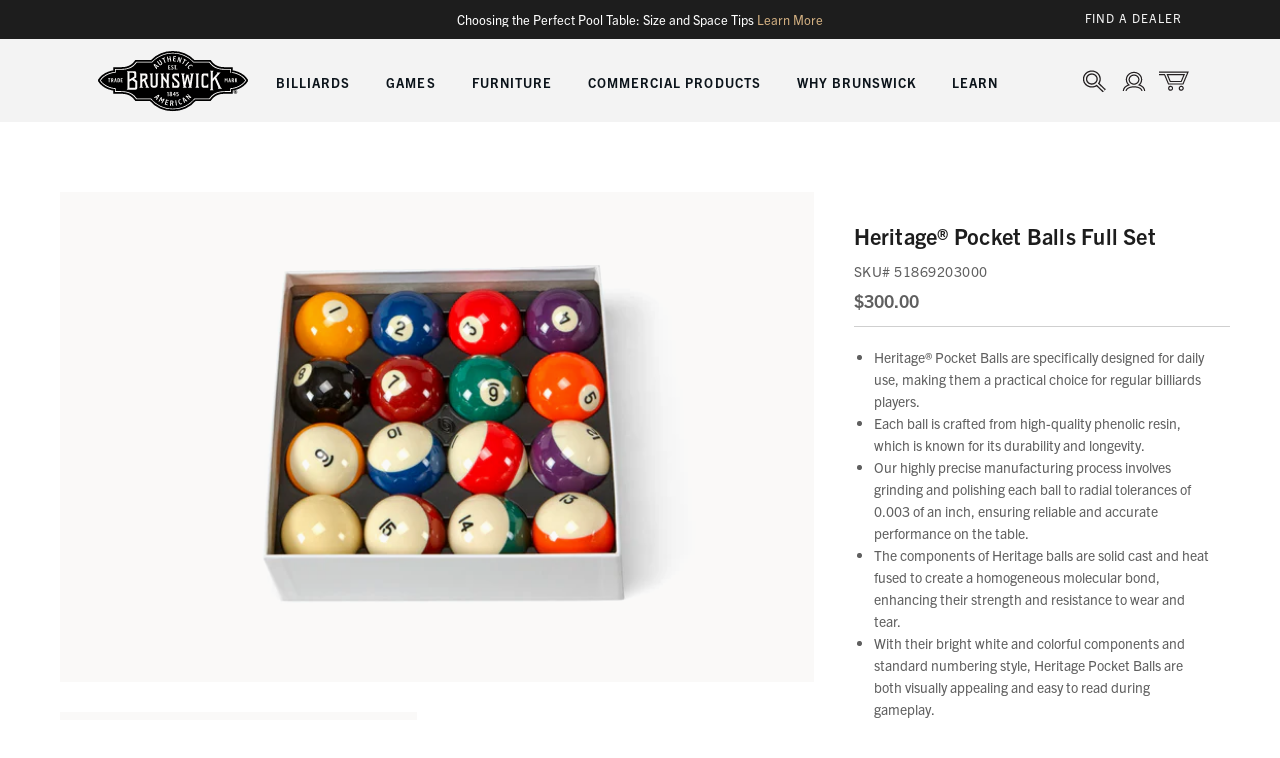

--- FILE ---
content_type: text/html; charset=utf-8
request_url: https://www.brunswickbilliards.com/products/heritage-pocket-balls-full-set
body_size: 35613
content:
<!doctype html>
<html class="no-js" lang="en">
  <head>
    <meta charset="utf-8">
    <meta http-equiv="X-UA-Compatible" content="IE=edge">
    <meta name="viewport" content="width=device-width,initial-scale=1">
    <meta name="theme-color" content="">
    <link rel="canonical" href="https://www.brunswickbilliards.com/products/heritage-pocket-balls-full-set">
    <link rel="preconnect" href="https://cdn.shopify.com" crossorigin>
    <link rel="dns-prefetch" href="analytics-static.ugc.bazaarvoice.com" />
    <link rel="dns-prefetch" href="apps.bazaarvoice.com" />
    <link rel="dns-prefetch" href="https://cdnjs.cloudflare.com/polyfill/" />
    <link rel="dns-prefetch" href="coin-assets.amazonpay.com" />
    <link rel="dns-prefetch" href="fast.a.klaviyo.com" />
    <link rel="dns-prefetch" href="fonts.googleapis.com" />
    <link rel="dns-prefetch" href="fonts.gstatic.com" />
    <link rel="dns-prefetch" href="godog.shopifycloud.com" />
    <link rel="dns-prefetch" href="network-stg.bazaarvoice.com" />
    <link rel="dns-prefetch" href="static-na.payments-amazon.com" />
    <link rel="dns-prefetch" href="static.klaviyo.com" />
    <link rel="dns-prefetch" href="www.paypal.com" /><link rel="icon" type="image/png" href="//www.brunswickbilliards.com/cdn/shop/files/Brunswick_Favicon.png?crop=center&height=32&v=1699637817&width=32"><link rel="stylesheet" href="https://use.typekit.net/tfq3afk.css">

    <title>
      Heritage® Pocket Balls Full Set | Brunswick Billiards
</title>

    
      <meta name="description" content="Buy the Heritage® Pocket Balls Full Set for sale online from Brunswick Billiards. Find your local Brunswick Billiards dealer today!">
    

    

<meta property="og:site_name" content="Brunswick Billiards">
<meta property="og:url" content="https://www.brunswickbilliards.com/products/heritage-pocket-balls-full-set">
<meta property="og:title" content="Heritage® Pocket Balls Full Set | Brunswick Billiards">
<meta property="og:type" content="product">
<meta property="og:description" content="Buy the Heritage® Pocket Balls Full Set for sale online from Brunswick Billiards. Find your local Brunswick Billiards dealer today!"><meta property="og:image" content="http://www.brunswickbilliards.com/cdn/shop/files/batch1-heritage-pocket-balls-full-set__51869203000_1.jpg?v=1698929623">
  <meta property="og:image:secure_url" content="https://www.brunswickbilliards.com/cdn/shop/files/batch1-heritage-pocket-balls-full-set__51869203000_1.jpg?v=1698929623">
  <meta property="og:image:width" content="1000">
  <meta property="og:image:height" content="668"><meta property="og:price:amount" content="300.00">
  <meta property="og:price:currency" content="USD"><meta name="twitter:card" content="summary_large_image">
<meta name="twitter:title" content="Heritage® Pocket Balls Full Set | Brunswick Billiards">
<meta name="twitter:description" content="Buy the Heritage® Pocket Balls Full Set for sale online from Brunswick Billiards. Find your local Brunswick Billiards dealer today!">


    <script src="//www.brunswickbilliards.com/cdn/shop/t/82/assets/constants.js?v=7308982659174789231763557728" defer="defer"></script>
    <script src="//www.brunswickbilliards.com/cdn/shop/t/82/assets/pubsub.js?v=34180055027472970951763557728" defer="defer"></script>
    <script src="//www.brunswickbilliards.com/cdn/shop/t/82/assets/global.js?v=9005386107403376681763557810" defer="defer"></script>

    <script src="https://cdn.optimizely.com/js/5205343806947328.js"></script>

    <!-- Google tag (gtag.js) --> 
    <script async src="https://www.googletagmanager.com/gtag/js?id=G-NMJ3DFT768"></script> 
    <script> 
      window.dataLayer = window.dataLayer || [];

      function gtag(){
        dataLayer.push(arguments);
      }

      gtag('js', new Date()); 
      gtag('config', 'G-NMJ3DFT768');
    </script>

    <script src="//www.brunswickbilliards.com/cdn/shop/t/82/assets/flickity.pkgd.min.js?v=1533768163884749591763557728" defer="defer"></script>
<link href="//www.brunswickbilliards.com/cdn/shop/t/82/assets/flickity.css?v=20254070401578637701763557728" rel="stylesheet" type="text/css" media="all" />


<script>
  window.Resources = {
    country_code: "US",
    searchspring: {
      shopifyURLs: {
        fileURL: "//www.brunswickbilliards.com/cdn/shop/files/placeholder.png?v=21571",
      },
      results: {
        currentlyViewing: "Viewing",
        loadMore: "Load More",
        viewResults: "VIEW RESULTS",
        noResultsHeading: "We found 0 results for ",
        noReviews: "No Reviews",
      },
      toolbar: {
        filter: "FILTERS",
        sort: "SORT",
        filterDisplay: "left_column",
        leftColumnLayout: "false"
      },
      recommendations: {
       filterSeeResults: "VIEW RESULTS",
      },
      autocomplete: {
        popularProducts: "POPULAR PRODUCTS",
        recommendedProducts: "RECOMMENDED PRODUCTS",
        suggestions: "SUGGESTIONS",
        topSearches: "TOP SEARCHES",
        noResultsAutocomplete: "No results",
        viewAllResults: "View All Results",
      }
    },
    pdp: {
      cloth_selection: {
        "added_with": "Added with",
        "cloth_out_of_stock": "Cloth out of stock",
        "all_remaining_qty_in_cart": "All remaining inventory for this cloth selection is in your bag."
      }
    }
  }
</script>


    
    


    <script>window.performance && window.performance.mark && window.performance.mark('shopify.content_for_header.start');</script><meta name="google-site-verification" content="lHZ4DOdG22kLaZGm1hcfQZsxPY2JFiyI0YC9Ok9UaOc">
<meta name="facebook-domain-verification" content="95mzt9f8jn99gqmivrj4rgablt1eun">
<meta id="shopify-digital-wallet" name="shopify-digital-wallet" content="/77601964332/digital_wallets/dialog">
<meta name="shopify-checkout-api-token" content="54e1a9bfd6774d9739bde271b9a3ea9b">
<meta id="in-context-paypal-metadata" data-shop-id="77601964332" data-venmo-supported="false" data-environment="production" data-locale="en_US" data-paypal-v4="true" data-currency="USD">
<link rel="alternate" type="application/json+oembed" href="https://www.brunswickbilliards.com/products/heritage-pocket-balls-full-set.oembed">
<script async="async" src="/checkouts/internal/preloads.js?locale=en-US"></script>
<link rel="preconnect" href="https://shop.app" crossorigin="anonymous">
<script async="async" src="https://shop.app/checkouts/internal/preloads.js?locale=en-US&shop_id=77601964332" crossorigin="anonymous"></script>
<script id="apple-pay-shop-capabilities" type="application/json">{"shopId":77601964332,"countryCode":"US","currencyCode":"USD","merchantCapabilities":["supports3DS"],"merchantId":"gid:\/\/shopify\/Shop\/77601964332","merchantName":"Brunswick Billiards","requiredBillingContactFields":["postalAddress","email","phone"],"requiredShippingContactFields":["postalAddress","email","phone"],"shippingType":"shipping","supportedNetworks":["visa","masterCard","amex","discover","elo","jcb"],"total":{"type":"pending","label":"Brunswick Billiards","amount":"1.00"},"shopifyPaymentsEnabled":true,"supportsSubscriptions":true}</script>
<script id="shopify-features" type="application/json">{"accessToken":"54e1a9bfd6774d9739bde271b9a3ea9b","betas":["rich-media-storefront-analytics"],"domain":"www.brunswickbilliards.com","predictiveSearch":true,"shopId":77601964332,"locale":"en"}</script>
<script>var Shopify = Shopify || {};
Shopify.shop = "brunswickbilliards.myshopify.com";
Shopify.locale = "en";
Shopify.currency = {"active":"USD","rate":"1.0"};
Shopify.country = "US";
Shopify.theme = {"name":"Release - 25.11.19 - Production","id":180653719852,"schema_name":"CQL Propel","schema_version":"3.0.0","theme_store_id":887,"role":"main"};
Shopify.theme.handle = "null";
Shopify.theme.style = {"id":null,"handle":null};
Shopify.cdnHost = "www.brunswickbilliards.com/cdn";
Shopify.routes = Shopify.routes || {};
Shopify.routes.root = "/";</script>
<script type="module">!function(o){(o.Shopify=o.Shopify||{}).modules=!0}(window);</script>
<script>!function(o){function n(){var o=[];function n(){o.push(Array.prototype.slice.apply(arguments))}return n.q=o,n}var t=o.Shopify=o.Shopify||{};t.loadFeatures=n(),t.autoloadFeatures=n()}(window);</script>
<script>
  window.ShopifyPay = window.ShopifyPay || {};
  window.ShopifyPay.apiHost = "shop.app\/pay";
  window.ShopifyPay.redirectState = null;
</script>
<script id="shop-js-analytics" type="application/json">{"pageType":"product"}</script>
<script defer="defer" async type="module" src="//www.brunswickbilliards.com/cdn/shopifycloud/shop-js/modules/v2/client.init-shop-cart-sync_BT-GjEfc.en.esm.js"></script>
<script defer="defer" async type="module" src="//www.brunswickbilliards.com/cdn/shopifycloud/shop-js/modules/v2/chunk.common_D58fp_Oc.esm.js"></script>
<script defer="defer" async type="module" src="//www.brunswickbilliards.com/cdn/shopifycloud/shop-js/modules/v2/chunk.modal_xMitdFEc.esm.js"></script>
<script type="module">
  await import("//www.brunswickbilliards.com/cdn/shopifycloud/shop-js/modules/v2/client.init-shop-cart-sync_BT-GjEfc.en.esm.js");
await import("//www.brunswickbilliards.com/cdn/shopifycloud/shop-js/modules/v2/chunk.common_D58fp_Oc.esm.js");
await import("//www.brunswickbilliards.com/cdn/shopifycloud/shop-js/modules/v2/chunk.modal_xMitdFEc.esm.js");

  window.Shopify.SignInWithShop?.initShopCartSync?.({"fedCMEnabled":true,"windoidEnabled":true});

</script>
<script defer="defer" async type="module" src="//www.brunswickbilliards.com/cdn/shopifycloud/shop-js/modules/v2/client.payment-terms_Ci9AEqFq.en.esm.js"></script>
<script defer="defer" async type="module" src="//www.brunswickbilliards.com/cdn/shopifycloud/shop-js/modules/v2/chunk.common_D58fp_Oc.esm.js"></script>
<script defer="defer" async type="module" src="//www.brunswickbilliards.com/cdn/shopifycloud/shop-js/modules/v2/chunk.modal_xMitdFEc.esm.js"></script>
<script type="module">
  await import("//www.brunswickbilliards.com/cdn/shopifycloud/shop-js/modules/v2/client.payment-terms_Ci9AEqFq.en.esm.js");
await import("//www.brunswickbilliards.com/cdn/shopifycloud/shop-js/modules/v2/chunk.common_D58fp_Oc.esm.js");
await import("//www.brunswickbilliards.com/cdn/shopifycloud/shop-js/modules/v2/chunk.modal_xMitdFEc.esm.js");

  
</script>
<script>
  window.Shopify = window.Shopify || {};
  if (!window.Shopify.featureAssets) window.Shopify.featureAssets = {};
  window.Shopify.featureAssets['shop-js'] = {"shop-cart-sync":["modules/v2/client.shop-cart-sync_DZOKe7Ll.en.esm.js","modules/v2/chunk.common_D58fp_Oc.esm.js","modules/v2/chunk.modal_xMitdFEc.esm.js"],"init-fed-cm":["modules/v2/client.init-fed-cm_B6oLuCjv.en.esm.js","modules/v2/chunk.common_D58fp_Oc.esm.js","modules/v2/chunk.modal_xMitdFEc.esm.js"],"shop-cash-offers":["modules/v2/client.shop-cash-offers_D2sdYoxE.en.esm.js","modules/v2/chunk.common_D58fp_Oc.esm.js","modules/v2/chunk.modal_xMitdFEc.esm.js"],"shop-login-button":["modules/v2/client.shop-login-button_QeVjl5Y3.en.esm.js","modules/v2/chunk.common_D58fp_Oc.esm.js","modules/v2/chunk.modal_xMitdFEc.esm.js"],"pay-button":["modules/v2/client.pay-button_DXTOsIq6.en.esm.js","modules/v2/chunk.common_D58fp_Oc.esm.js","modules/v2/chunk.modal_xMitdFEc.esm.js"],"shop-button":["modules/v2/client.shop-button_DQZHx9pm.en.esm.js","modules/v2/chunk.common_D58fp_Oc.esm.js","modules/v2/chunk.modal_xMitdFEc.esm.js"],"avatar":["modules/v2/client.avatar_BTnouDA3.en.esm.js"],"init-windoid":["modules/v2/client.init-windoid_CR1B-cfM.en.esm.js","modules/v2/chunk.common_D58fp_Oc.esm.js","modules/v2/chunk.modal_xMitdFEc.esm.js"],"init-shop-for-new-customer-accounts":["modules/v2/client.init-shop-for-new-customer-accounts_C_vY_xzh.en.esm.js","modules/v2/client.shop-login-button_QeVjl5Y3.en.esm.js","modules/v2/chunk.common_D58fp_Oc.esm.js","modules/v2/chunk.modal_xMitdFEc.esm.js"],"init-shop-email-lookup-coordinator":["modules/v2/client.init-shop-email-lookup-coordinator_BI7n9ZSv.en.esm.js","modules/v2/chunk.common_D58fp_Oc.esm.js","modules/v2/chunk.modal_xMitdFEc.esm.js"],"init-shop-cart-sync":["modules/v2/client.init-shop-cart-sync_BT-GjEfc.en.esm.js","modules/v2/chunk.common_D58fp_Oc.esm.js","modules/v2/chunk.modal_xMitdFEc.esm.js"],"shop-toast-manager":["modules/v2/client.shop-toast-manager_DiYdP3xc.en.esm.js","modules/v2/chunk.common_D58fp_Oc.esm.js","modules/v2/chunk.modal_xMitdFEc.esm.js"],"init-customer-accounts":["modules/v2/client.init-customer-accounts_D9ZNqS-Q.en.esm.js","modules/v2/client.shop-login-button_QeVjl5Y3.en.esm.js","modules/v2/chunk.common_D58fp_Oc.esm.js","modules/v2/chunk.modal_xMitdFEc.esm.js"],"init-customer-accounts-sign-up":["modules/v2/client.init-customer-accounts-sign-up_iGw4briv.en.esm.js","modules/v2/client.shop-login-button_QeVjl5Y3.en.esm.js","modules/v2/chunk.common_D58fp_Oc.esm.js","modules/v2/chunk.modal_xMitdFEc.esm.js"],"shop-follow-button":["modules/v2/client.shop-follow-button_CqMgW2wH.en.esm.js","modules/v2/chunk.common_D58fp_Oc.esm.js","modules/v2/chunk.modal_xMitdFEc.esm.js"],"checkout-modal":["modules/v2/client.checkout-modal_xHeaAweL.en.esm.js","modules/v2/chunk.common_D58fp_Oc.esm.js","modules/v2/chunk.modal_xMitdFEc.esm.js"],"shop-login":["modules/v2/client.shop-login_D91U-Q7h.en.esm.js","modules/v2/chunk.common_D58fp_Oc.esm.js","modules/v2/chunk.modal_xMitdFEc.esm.js"],"lead-capture":["modules/v2/client.lead-capture_BJmE1dJe.en.esm.js","modules/v2/chunk.common_D58fp_Oc.esm.js","modules/v2/chunk.modal_xMitdFEc.esm.js"],"payment-terms":["modules/v2/client.payment-terms_Ci9AEqFq.en.esm.js","modules/v2/chunk.common_D58fp_Oc.esm.js","modules/v2/chunk.modal_xMitdFEc.esm.js"]};
</script>
<script>(function() {
  var isLoaded = false;
  function asyncLoad() {
    if (isLoaded) return;
    isLoaded = true;
    var urls = ["https:\/\/services.nofraud.com\/js\/device.js?shop=brunswickbilliards.myshopify.com"];
    for (var i = 0; i < urls.length; i++) {
      var s = document.createElement('script');
      s.type = 'text/javascript';
      s.async = true;
      s.src = urls[i];
      var x = document.getElementsByTagName('script')[0];
      x.parentNode.insertBefore(s, x);
    }
  };
  if(window.attachEvent) {
    window.attachEvent('onload', asyncLoad);
  } else {
    window.addEventListener('load', asyncLoad, false);
  }
})();</script>
<script id="__st">var __st={"a":77601964332,"offset":-21600,"reqid":"ef6d1011-9b3e-4105-9eb6-2b79af114b11-1769066599","pageurl":"www.brunswickbilliards.com\/products\/heritage-pocket-balls-full-set","u":"8943821fe59b","p":"product","rtyp":"product","rid":8814299152684};</script>
<script>window.ShopifyPaypalV4VisibilityTracking = true;</script>
<script id="captcha-bootstrap">!function(){'use strict';const t='contact',e='account',n='new_comment',o=[[t,t],['blogs',n],['comments',n],[t,'customer']],c=[[e,'customer_login'],[e,'guest_login'],[e,'recover_customer_password'],[e,'create_customer']],r=t=>t.map((([t,e])=>`form[action*='/${t}']:not([data-nocaptcha='true']) input[name='form_type'][value='${e}']`)).join(','),a=t=>()=>t?[...document.querySelectorAll(t)].map((t=>t.form)):[];function s(){const t=[...o],e=r(t);return a(e)}const i='password',u='form_key',d=['recaptcha-v3-token','g-recaptcha-response','h-captcha-response',i],f=()=>{try{return window.sessionStorage}catch{return}},m='__shopify_v',_=t=>t.elements[u];function p(t,e,n=!1){try{const o=window.sessionStorage,c=JSON.parse(o.getItem(e)),{data:r}=function(t){const{data:e,action:n}=t;return t[m]||n?{data:e,action:n}:{data:t,action:n}}(c);for(const[e,n]of Object.entries(r))t.elements[e]&&(t.elements[e].value=n);n&&o.removeItem(e)}catch(o){console.error('form repopulation failed',{error:o})}}const l='form_type',E='cptcha';function T(t){t.dataset[E]=!0}const w=window,h=w.document,L='Shopify',v='ce_forms',y='captcha';let A=!1;((t,e)=>{const n=(g='f06e6c50-85a8-45c8-87d0-21a2b65856fe',I='https://cdn.shopify.com/shopifycloud/storefront-forms-hcaptcha/ce_storefront_forms_captcha_hcaptcha.v1.5.2.iife.js',D={infoText:'Protected by hCaptcha',privacyText:'Privacy',termsText:'Terms'},(t,e,n)=>{const o=w[L][v],c=o.bindForm;if(c)return c(t,g,e,D).then(n);var r;o.q.push([[t,g,e,D],n]),r=I,A||(h.body.append(Object.assign(h.createElement('script'),{id:'captcha-provider',async:!0,src:r})),A=!0)});var g,I,D;w[L]=w[L]||{},w[L][v]=w[L][v]||{},w[L][v].q=[],w[L][y]=w[L][y]||{},w[L][y].protect=function(t,e){n(t,void 0,e),T(t)},Object.freeze(w[L][y]),function(t,e,n,w,h,L){const[v,y,A,g]=function(t,e,n){const i=e?o:[],u=t?c:[],d=[...i,...u],f=r(d),m=r(i),_=r(d.filter((([t,e])=>n.includes(e))));return[a(f),a(m),a(_),s()]}(w,h,L),I=t=>{const e=t.target;return e instanceof HTMLFormElement?e:e&&e.form},D=t=>v().includes(t);t.addEventListener('submit',(t=>{const e=I(t);if(!e)return;const n=D(e)&&!e.dataset.hcaptchaBound&&!e.dataset.recaptchaBound,o=_(e),c=g().includes(e)&&(!o||!o.value);(n||c)&&t.preventDefault(),c&&!n&&(function(t){try{if(!f())return;!function(t){const e=f();if(!e)return;const n=_(t);if(!n)return;const o=n.value;o&&e.removeItem(o)}(t);const e=Array.from(Array(32),(()=>Math.random().toString(36)[2])).join('');!function(t,e){_(t)||t.append(Object.assign(document.createElement('input'),{type:'hidden',name:u})),t.elements[u].value=e}(t,e),function(t,e){const n=f();if(!n)return;const o=[...t.querySelectorAll(`input[type='${i}']`)].map((({name:t})=>t)),c=[...d,...o],r={};for(const[a,s]of new FormData(t).entries())c.includes(a)||(r[a]=s);n.setItem(e,JSON.stringify({[m]:1,action:t.action,data:r}))}(t,e)}catch(e){console.error('failed to persist form',e)}}(e),e.submit())}));const S=(t,e)=>{t&&!t.dataset[E]&&(n(t,e.some((e=>e===t))),T(t))};for(const o of['focusin','change'])t.addEventListener(o,(t=>{const e=I(t);D(e)&&S(e,y())}));const B=e.get('form_key'),M=e.get(l),P=B&&M;t.addEventListener('DOMContentLoaded',(()=>{const t=y();if(P)for(const e of t)e.elements[l].value===M&&p(e,B);[...new Set([...A(),...v().filter((t=>'true'===t.dataset.shopifyCaptcha))])].forEach((e=>S(e,t)))}))}(h,new URLSearchParams(w.location.search),n,t,e,['guest_login'])})(!0,!0)}();</script>
<script integrity="sha256-4kQ18oKyAcykRKYeNunJcIwy7WH5gtpwJnB7kiuLZ1E=" data-source-attribution="shopify.loadfeatures" defer="defer" src="//www.brunswickbilliards.com/cdn/shopifycloud/storefront/assets/storefront/load_feature-a0a9edcb.js" crossorigin="anonymous"></script>
<script crossorigin="anonymous" defer="defer" src="//www.brunswickbilliards.com/cdn/shopifycloud/storefront/assets/shopify_pay/storefront-65b4c6d7.js?v=20250812"></script>
<script data-source-attribution="shopify.dynamic_checkout.dynamic.init">var Shopify=Shopify||{};Shopify.PaymentButton=Shopify.PaymentButton||{isStorefrontPortableWallets:!0,init:function(){window.Shopify.PaymentButton.init=function(){};var t=document.createElement("script");t.src="https://www.brunswickbilliards.com/cdn/shopifycloud/portable-wallets/latest/portable-wallets.en.js",t.type="module",document.head.appendChild(t)}};
</script>
<script data-source-attribution="shopify.dynamic_checkout.buyer_consent">
  function portableWalletsHideBuyerConsent(e){var t=document.getElementById("shopify-buyer-consent"),n=document.getElementById("shopify-subscription-policy-button");t&&n&&(t.classList.add("hidden"),t.setAttribute("aria-hidden","true"),n.removeEventListener("click",e))}function portableWalletsShowBuyerConsent(e){var t=document.getElementById("shopify-buyer-consent"),n=document.getElementById("shopify-subscription-policy-button");t&&n&&(t.classList.remove("hidden"),t.removeAttribute("aria-hidden"),n.addEventListener("click",e))}window.Shopify?.PaymentButton&&(window.Shopify.PaymentButton.hideBuyerConsent=portableWalletsHideBuyerConsent,window.Shopify.PaymentButton.showBuyerConsent=portableWalletsShowBuyerConsent);
</script>
<script data-source-attribution="shopify.dynamic_checkout.cart.bootstrap">document.addEventListener("DOMContentLoaded",(function(){function t(){return document.querySelector("shopify-accelerated-checkout-cart, shopify-accelerated-checkout")}if(t())Shopify.PaymentButton.init();else{new MutationObserver((function(e,n){t()&&(Shopify.PaymentButton.init(),n.disconnect())})).observe(document.body,{childList:!0,subtree:!0})}}));
</script>
<link id="shopify-accelerated-checkout-styles" rel="stylesheet" media="screen" href="https://www.brunswickbilliards.com/cdn/shopifycloud/portable-wallets/latest/accelerated-checkout-backwards-compat.css" crossorigin="anonymous">
<style id="shopify-accelerated-checkout-cart">
        #shopify-buyer-consent {
  margin-top: 1em;
  display: inline-block;
  width: 100%;
}

#shopify-buyer-consent.hidden {
  display: none;
}

#shopify-subscription-policy-button {
  background: none;
  border: none;
  padding: 0;
  text-decoration: underline;
  font-size: inherit;
  cursor: pointer;
}

#shopify-subscription-policy-button::before {
  box-shadow: none;
}

      </style>
<script id="sections-script" data-sections="main-product,product-description,header,footer" defer="defer" src="//www.brunswickbilliards.com/cdn/shop/t/82/compiled_assets/scripts.js?v=21571"></script>
<script>window.performance && window.performance.mark && window.performance.mark('shopify.content_for_header.end');</script>

    <style data-shopify>
  /* Fonts */
  @font-face {
    font-family: CQL;
    src: url(//www.brunswickbilliards.com/cdn/shop/t/82/assets/CQL-BoldItalic.woff2?v=116010942445352550981763557728) format('woff2'),
          url(//www.brunswickbilliards.com/cdn/shop/t/82/assets/CQL-BoldItalic.woff?v=56530224185879577141763557728) format('woff');
    font-style: italic;
    font-weight: 700;
  }

  @font-face {
    font-family: CQL;
    src: url(//www.brunswickbilliards.com/cdn/shop/t/82/assets/CQL-Bold.woff2?v=63114521884424945171763557728) format('woff2'),
          url(//www.brunswickbilliards.com/cdn/shop/t/82/assets/CQL-Bold.woff?v=153745576349589874071763557728) format('woff');
    font-weight: 700;
  }

  @font-face {
    font-family: CQL;
    src: url(//www.brunswickbilliards.com/cdn/shop/t/82/assets/CQL-Italic.woff2?v=83984588607160307461763557728) format('woff2'),
          url(//www.brunswickbilliards.com/cdn/shop/t/82/assets/CQL-Italic.woff?v=19901644401406249071763557728) format('woff');
    font-style: italic;
    font-weight: 300;
  }

  @font-face {
    font-family: CQL;
    src: url(//www.brunswickbilliards.com/cdn/shop/t/82/assets/CQL-Regular.woff2?v=183242397887456461071763557728) format('woff2'),
          url(//www.brunswickbilliards.com/cdn/shop/t/82/assets/CQL-Regular.woff?v=70435740894113523041763557728) format('woff');
    font-weight: 300;
  }

  :root {

    --font-body-family: "trade-gothic-next", Arial, sans-serif;
    --font-body-style: normal;
    --font-body-weight: normal;

    --font-heading-family: "gin", Arial, sans-serif;
    --font-heading-style: normal;
    --font-heading-weight: bold;

    --font-body-scale: 1;
    --font-heading-scale: 1;
  }
</style>

<style data-shopify>
  /* Colors */
  :root {
    /* Hex values for styleguide use only */
    --color-styleguide-brunswick-black: #000000;
    --color-styleguide-brunswick-off-black: #1D1D1D;
    --color-styleguide-brunswick-text-gray: #5F5F5F;
    --color-styleguide-brunswick-chocolate: #60574B;
    --color-styleguide-brunswick-brown: #906B41;
    --color-styleguide-brunswick-gold: #D2AF81;
    --color-styleguide-brunswick-green: #4F5940;
    --color-styleguide-brunswick-cream: #F3EFEA;
    --color-styleguide-brunswick-off-white: #FAF9F8;
    --color-styleguide-brunswick-rule-lines: #CFCFCF;
    --color-styleguide-brunswick-medium-gray: #ECEBEA;
    --color-styleguide-brunswick-light-gray: #F3F3F3;
    --color-styleguide-brunswick-sale: #8C0000;
    --color-styleguide-white: #FFFFFF;

    /* Hex values for general use */
    --color-background: #fff;
    --color-foreground: #1d1d1d;

    --color-accent-1: #906b41;
    --color-accent-2: #f3f3f3;
    --color-accent-3: #E6E8ED;
    --color-accent-4: #C10808;

    --color-badge-background: var(--color-styleguide-black);
    --color-badge-foreground: var(--color-styleguide-white);

    --color-border: rgb(var(--color-base-accent-2));

    --color-button-background-1: #4F5940;
    --color-button-foreground-1: #FFFFFF;
    --color-button-hover-1: transparent;
    --color-button-active-1: #444D37;

    --color-button-background-2: rgba(0,0,0,0);
    --color-button-foreground-2: #4F5940;
    --color-button-hover-2: #4f5940;
    --colors-button-hover-foreground-2: #ffffff;
    --color-button-active-foreground-2: #444d37;
    --color-button-active-2: rgba(0,0,0,0);

    --color-button-background-3: #d2af81;
    --color-button-foreground-3: #1d1d1d;
    --color-button-hover-3: rgba(0,0,0,0);
    --colors-button-hover-foreground-3: #d2af81;
    --colors-button-hover-border-3: #d2af81;
    --color-button-active-3: #b89971;

    --color-button-background-4: transparent;
    --color-button-foreground-4: #D2AF81;
    --color-button-border-4: #60574B;
    --color-button-hover-4: #D2AF81;
    --colors-button-hover-foreground-4: #1D1D1D;
    --color-button-active-4: transparent;
    --colors-button-active-foreground-4: #B89971;
    --colors-button-active-border-4: #60574B;

    --color-button-background-disabled: #5F5F5F;
    --color-button-foreground-disabled: #FFFFFF;

    --color-link: rgb(var(--color-base-link-1));
    --color-link-hover: rgb(var(--color-base-link-hover-1));
    --color-link-active: rgb(var(--color-base-link-active-1));

    --color-link-1: #906b41;
    --color-link-hover-1: #c29057;
    --color-link-active-1: #755735;
    --color-link-2: #D2AF81;
    --color-link-hover-2: #EBC390;
    --color-link-active-2: #EBC390;

    /* RGB values for general use */
    --color-base-background: 255, 255, 255;
    --color-base-foreground: 29, 29, 29;
    --color-base-accent-1: 144, 107, 65;
    --color-base-accent-2: 243, 243, 243;
    --color-base-accent-3: 230, 232, 237;
    --color-base-accent-4: 193, 8, 8;

    --color-base-button-background-1: 79, 89, 64;
    --color-base-button-foreground-1: 255, 255, 255;

    --color-base-button-background-2: 0, 0, 0;
    --color-base-button-foreground-2: 79, 89, 64;

    --color-base-button-background-3: 210, 175, 129;
    --color-base-button-foreground-3: 29, 29, 29;

    --color-base-link-1: 144, 107, 65;
    --color-base-link-hover-1: 194, 144, 87;
    --color-base-link-active-1: 117, 87, 53;

    --color-base-link-2: 210, 175, 129;
    --color-base-link-hover-2: 235, 195, 144;
    --color-base-link-active-2: 166, 138, 102;

    --color-badge-border: var(--color-base-foreground);
    --color-card-hover: var(--color-base-foreground);
    --color-icon: var(--color-base-accent-1);
    --color-button: var(--color-base-button-background-1);
    --color-button-text: var(--color-base-button-foreground-1);

    /* Other settings */
    --payment-terms-background-color: #fff;

    --page-width: 160rem;
    --page-width-margin: 2rem;

    /* Animations settings */

    --animation-scroll_appear: fadein;
    --animation-scroll_appear_timing: .3s;

    --image-hover-timing: .3s;
  }
</style>


    <link href="//www.brunswickbilliards.com/cdn/shop/t/82/assets/base.css?v=65539027073585628391763557728" rel="stylesheet" type="text/css" media="all" />
<link rel="stylesheet" href="//www.brunswickbilliards.com/cdn/shop/t/82/assets/component-predictive-search.css?v=178028990399451076351763557728" media="print" onload="this.media='all'"><script>document.documentElement.className = document.documentElement.className.replace('no-js', 'js');
    if (Shopify.designMode) {
      document.documentElement.classList.add('shopify-design-mode');
    }
    </script>
  <!-- BEGIN app block: shopify://apps/klaviyo-email-marketing-sms/blocks/klaviyo-onsite-embed/2632fe16-c075-4321-a88b-50b567f42507 -->












  <script async src="https://static.klaviyo.com/onsite/js/WGaNw9/klaviyo.js?company_id=WGaNw9"></script>
  <script>!function(){if(!window.klaviyo){window._klOnsite=window._klOnsite||[];try{window.klaviyo=new Proxy({},{get:function(n,i){return"push"===i?function(){var n;(n=window._klOnsite).push.apply(n,arguments)}:function(){for(var n=arguments.length,o=new Array(n),w=0;w<n;w++)o[w]=arguments[w];var t="function"==typeof o[o.length-1]?o.pop():void 0,e=new Promise((function(n){window._klOnsite.push([i].concat(o,[function(i){t&&t(i),n(i)}]))}));return e}}})}catch(n){window.klaviyo=window.klaviyo||[],window.klaviyo.push=function(){var n;(n=window._klOnsite).push.apply(n,arguments)}}}}();</script>

  
    <script id="viewed_product">
      if (item == null) {
        var _learnq = _learnq || [];

        var MetafieldReviews = null
        var MetafieldYotpoRating = null
        var MetafieldYotpoCount = null
        var MetafieldLooxRating = null
        var MetafieldLooxCount = null
        var okendoProduct = null
        var okendoProductReviewCount = null
        var okendoProductReviewAverageValue = null
        try {
          // The following fields are used for Customer Hub recently viewed in order to add reviews.
          // This information is not part of __kla_viewed. Instead, it is part of __kla_viewed_reviewed_items
          MetafieldReviews = {};
          MetafieldYotpoRating = null
          MetafieldYotpoCount = null
          MetafieldLooxRating = null
          MetafieldLooxCount = null

          okendoProduct = null
          // If the okendo metafield is not legacy, it will error, which then requires the new json formatted data
          if (okendoProduct && 'error' in okendoProduct) {
            okendoProduct = null
          }
          okendoProductReviewCount = okendoProduct ? okendoProduct.reviewCount : null
          okendoProductReviewAverageValue = okendoProduct ? okendoProduct.reviewAverageValue : null
        } catch (error) {
          console.error('Error in Klaviyo onsite reviews tracking:', error);
        }

        var item = {
          Name: "Heritage® Pocket Balls Full Set",
          ProductID: 8814299152684,
          Categories: ["Accessories","Billiard Accessories","Billiard Balls","Commercial Accessories","Commercial Products","Stocking Stuffers"],
          ImageURL: "https://www.brunswickbilliards.com/cdn/shop/files/batch1-heritage-pocket-balls-full-set__51869203000_1_grande.jpg?v=1698929623",
          URL: "https://www.brunswickbilliards.com/products/heritage-pocket-balls-full-set",
          Brand: "Brunswick",
          Price: "$300.00",
          Value: "300.00",
          CompareAtPrice: "$265.00"
        };
        _learnq.push(['track', 'Viewed Product', item]);
        _learnq.push(['trackViewedItem', {
          Title: item.Name,
          ItemId: item.ProductID,
          Categories: item.Categories,
          ImageUrl: item.ImageURL,
          Url: item.URL,
          Metadata: {
            Brand: item.Brand,
            Price: item.Price,
            Value: item.Value,
            CompareAtPrice: item.CompareAtPrice
          },
          metafields:{
            reviews: MetafieldReviews,
            yotpo:{
              rating: MetafieldYotpoRating,
              count: MetafieldYotpoCount,
            },
            loox:{
              rating: MetafieldLooxRating,
              count: MetafieldLooxCount,
            },
            okendo: {
              rating: okendoProductReviewAverageValue,
              count: okendoProductReviewCount,
            }
          }
        }]);
      }
    </script>
  




  <script>
    window.klaviyoReviewsProductDesignMode = false
  </script>







<!-- END app block --><!-- BEGIN app block: shopify://apps/microsoft-clarity/blocks/clarity_js/31c3d126-8116-4b4a-8ba1-baeda7c4aeea -->
<script type="text/javascript">
  (function (c, l, a, r, i, t, y) {
    c[a] = c[a] || function () { (c[a].q = c[a].q || []).push(arguments); };
    t = l.createElement(r); t.async = 1; t.src = "https://www.clarity.ms/tag/" + i + "?ref=shopify";
    y = l.getElementsByTagName(r)[0]; y.parentNode.insertBefore(t, y);

    c.Shopify.loadFeatures([{ name: "consent-tracking-api", version: "0.1" }], error => {
      if (error) {
        console.error("Error loading Shopify features:", error);
        return;
      }

      c[a]('consentv2', {
        ad_Storage: c.Shopify.customerPrivacy.marketingAllowed() ? "granted" : "denied",
        analytics_Storage: c.Shopify.customerPrivacy.analyticsProcessingAllowed() ? "granted" : "denied",
      });
    });

    l.addEventListener("visitorConsentCollected", function (e) {
      c[a]('consentv2', {
        ad_Storage: e.detail.marketingAllowed ? "granted" : "denied",
        analytics_Storage: e.detail.analyticsAllowed ? "granted" : "denied",
      });
    });
  })(window, document, "clarity", "script", "tjydgj81ti");
</script>



<!-- END app block --><!-- BEGIN app block: shopify://apps/elevar-conversion-tracking/blocks/dataLayerEmbed/bc30ab68-b15c-4311-811f-8ef485877ad6 -->



<script type="module" dynamic>
  const configUrl = "/a/elevar/static/configs/80ed08c1006c7a1d2286a25fda6ca8eda0fc4485/config.js";
  const config = (await import(configUrl)).default;
  const scriptUrl = config.script_src_app_theme_embed;

  if (scriptUrl) {
    const { handler } = await import(scriptUrl);

    await handler(
      config,
      {
        cartData: {
  marketId: "59745993004",
  attributes:{},
  cartTotal: "0.0",
  currencyCode:"USD",
  items: []
}
,
        user: {cartTotal: "0.0",
    currencyCode:"USD",customer: {},
}
,
        isOnCartPage:false,
        collectionView:null,
        searchResultsView:null,
        productView:{
    attributes:{},
    currencyCode:"USD",defaultVariant: {id:"51869203000",name:"Heritage® Pocket Balls Full Set",
        brand:"Brunswick",
        category:"Billiard Balls",
        variant:"Default Title",
        price: "300.0",
        productId: "8814299152684",
        variantId: "47240643215660",
        compareAtPrice: "265.0",image:"\/\/www.brunswickbilliards.com\/cdn\/shop\/files\/batch1-heritage-pocket-balls-full-set__51869203000_1.jpg?v=1698929623",url:"\/products\/heritage-pocket-balls-full-set?variant=47240643215660"},items: [{id:"51869203000",name:"Heritage® Pocket Balls Full Set",
          brand:"Brunswick",
          category:"Billiard Balls",
          variant:"Default Title",
          price: "300.0",
          productId: "8814299152684",
          variantId: "47240643215660",
          compareAtPrice: "265.0",image:"\/\/www.brunswickbilliards.com\/cdn\/shop\/files\/batch1-heritage-pocket-balls-full-set__51869203000_1.jpg?v=1698929623",url:"\/products\/heritage-pocket-balls-full-set?variant=47240643215660"},]
  },
        checkoutComplete: null
      }
    );
  }
</script>


<!-- END app block --><link href="https://monorail-edge.shopifysvc.com" rel="dns-prefetch">
<script>(function(){if ("sendBeacon" in navigator && "performance" in window) {try {var session_token_from_headers = performance.getEntriesByType('navigation')[0].serverTiming.find(x => x.name == '_s').description;} catch {var session_token_from_headers = undefined;}var session_cookie_matches = document.cookie.match(/_shopify_s=([^;]*)/);var session_token_from_cookie = session_cookie_matches && session_cookie_matches.length === 2 ? session_cookie_matches[1] : "";var session_token = session_token_from_headers || session_token_from_cookie || "";function handle_abandonment_event(e) {var entries = performance.getEntries().filter(function(entry) {return /monorail-edge.shopifysvc.com/.test(entry.name);});if (!window.abandonment_tracked && entries.length === 0) {window.abandonment_tracked = true;var currentMs = Date.now();var navigation_start = performance.timing.navigationStart;var payload = {shop_id: 77601964332,url: window.location.href,navigation_start,duration: currentMs - navigation_start,session_token,page_type: "product"};window.navigator.sendBeacon("https://monorail-edge.shopifysvc.com/v1/produce", JSON.stringify({schema_id: "online_store_buyer_site_abandonment/1.1",payload: payload,metadata: {event_created_at_ms: currentMs,event_sent_at_ms: currentMs}}));}}window.addEventListener('pagehide', handle_abandonment_event);}}());</script>
<script id="web-pixels-manager-setup">(function e(e,d,r,n,o){if(void 0===o&&(o={}),!Boolean(null===(a=null===(i=window.Shopify)||void 0===i?void 0:i.analytics)||void 0===a?void 0:a.replayQueue)){var i,a;window.Shopify=window.Shopify||{};var t=window.Shopify;t.analytics=t.analytics||{};var s=t.analytics;s.replayQueue=[],s.publish=function(e,d,r){return s.replayQueue.push([e,d,r]),!0};try{self.performance.mark("wpm:start")}catch(e){}var l=function(){var e={modern:/Edge?\/(1{2}[4-9]|1[2-9]\d|[2-9]\d{2}|\d{4,})\.\d+(\.\d+|)|Firefox\/(1{2}[4-9]|1[2-9]\d|[2-9]\d{2}|\d{4,})\.\d+(\.\d+|)|Chrom(ium|e)\/(9{2}|\d{3,})\.\d+(\.\d+|)|(Maci|X1{2}).+ Version\/(15\.\d+|(1[6-9]|[2-9]\d|\d{3,})\.\d+)([,.]\d+|)( \(\w+\)|)( Mobile\/\w+|) Safari\/|Chrome.+OPR\/(9{2}|\d{3,})\.\d+\.\d+|(CPU[ +]OS|iPhone[ +]OS|CPU[ +]iPhone|CPU IPhone OS|CPU iPad OS)[ +]+(15[._]\d+|(1[6-9]|[2-9]\d|\d{3,})[._]\d+)([._]\d+|)|Android:?[ /-](13[3-9]|1[4-9]\d|[2-9]\d{2}|\d{4,})(\.\d+|)(\.\d+|)|Android.+Firefox\/(13[5-9]|1[4-9]\d|[2-9]\d{2}|\d{4,})\.\d+(\.\d+|)|Android.+Chrom(ium|e)\/(13[3-9]|1[4-9]\d|[2-9]\d{2}|\d{4,})\.\d+(\.\d+|)|SamsungBrowser\/([2-9]\d|\d{3,})\.\d+/,legacy:/Edge?\/(1[6-9]|[2-9]\d|\d{3,})\.\d+(\.\d+|)|Firefox\/(5[4-9]|[6-9]\d|\d{3,})\.\d+(\.\d+|)|Chrom(ium|e)\/(5[1-9]|[6-9]\d|\d{3,})\.\d+(\.\d+|)([\d.]+$|.*Safari\/(?![\d.]+ Edge\/[\d.]+$))|(Maci|X1{2}).+ Version\/(10\.\d+|(1[1-9]|[2-9]\d|\d{3,})\.\d+)([,.]\d+|)( \(\w+\)|)( Mobile\/\w+|) Safari\/|Chrome.+OPR\/(3[89]|[4-9]\d|\d{3,})\.\d+\.\d+|(CPU[ +]OS|iPhone[ +]OS|CPU[ +]iPhone|CPU IPhone OS|CPU iPad OS)[ +]+(10[._]\d+|(1[1-9]|[2-9]\d|\d{3,})[._]\d+)([._]\d+|)|Android:?[ /-](13[3-9]|1[4-9]\d|[2-9]\d{2}|\d{4,})(\.\d+|)(\.\d+|)|Mobile Safari.+OPR\/([89]\d|\d{3,})\.\d+\.\d+|Android.+Firefox\/(13[5-9]|1[4-9]\d|[2-9]\d{2}|\d{4,})\.\d+(\.\d+|)|Android.+Chrom(ium|e)\/(13[3-9]|1[4-9]\d|[2-9]\d{2}|\d{4,})\.\d+(\.\d+|)|Android.+(UC? ?Browser|UCWEB|U3)[ /]?(15\.([5-9]|\d{2,})|(1[6-9]|[2-9]\d|\d{3,})\.\d+)\.\d+|SamsungBrowser\/(5\.\d+|([6-9]|\d{2,})\.\d+)|Android.+MQ{2}Browser\/(14(\.(9|\d{2,})|)|(1[5-9]|[2-9]\d|\d{3,})(\.\d+|))(\.\d+|)|K[Aa][Ii]OS\/(3\.\d+|([4-9]|\d{2,})\.\d+)(\.\d+|)/},d=e.modern,r=e.legacy,n=navigator.userAgent;return n.match(d)?"modern":n.match(r)?"legacy":"unknown"}(),u="modern"===l?"modern":"legacy",c=(null!=n?n:{modern:"",legacy:""})[u],f=function(e){return[e.baseUrl,"/wpm","/b",e.hashVersion,"modern"===e.buildTarget?"m":"l",".js"].join("")}({baseUrl:d,hashVersion:r,buildTarget:u}),m=function(e){var d=e.version,r=e.bundleTarget,n=e.surface,o=e.pageUrl,i=e.monorailEndpoint;return{emit:function(e){var a=e.status,t=e.errorMsg,s=(new Date).getTime(),l=JSON.stringify({metadata:{event_sent_at_ms:s},events:[{schema_id:"web_pixels_manager_load/3.1",payload:{version:d,bundle_target:r,page_url:o,status:a,surface:n,error_msg:t},metadata:{event_created_at_ms:s}}]});if(!i)return console&&console.warn&&console.warn("[Web Pixels Manager] No Monorail endpoint provided, skipping logging."),!1;try{return self.navigator.sendBeacon.bind(self.navigator)(i,l)}catch(e){}var u=new XMLHttpRequest;try{return u.open("POST",i,!0),u.setRequestHeader("Content-Type","text/plain"),u.send(l),!0}catch(e){return console&&console.warn&&console.warn("[Web Pixels Manager] Got an unhandled error while logging to Monorail."),!1}}}}({version:r,bundleTarget:l,surface:e.surface,pageUrl:self.location.href,monorailEndpoint:e.monorailEndpoint});try{o.browserTarget=l,function(e){var d=e.src,r=e.async,n=void 0===r||r,o=e.onload,i=e.onerror,a=e.sri,t=e.scriptDataAttributes,s=void 0===t?{}:t,l=document.createElement("script"),u=document.querySelector("head"),c=document.querySelector("body");if(l.async=n,l.src=d,a&&(l.integrity=a,l.crossOrigin="anonymous"),s)for(var f in s)if(Object.prototype.hasOwnProperty.call(s,f))try{l.dataset[f]=s[f]}catch(e){}if(o&&l.addEventListener("load",o),i&&l.addEventListener("error",i),u)u.appendChild(l);else{if(!c)throw new Error("Did not find a head or body element to append the script");c.appendChild(l)}}({src:f,async:!0,onload:function(){if(!function(){var e,d;return Boolean(null===(d=null===(e=window.Shopify)||void 0===e?void 0:e.analytics)||void 0===d?void 0:d.initialized)}()){var d=window.webPixelsManager.init(e)||void 0;if(d){var r=window.Shopify.analytics;r.replayQueue.forEach((function(e){var r=e[0],n=e[1],o=e[2];d.publishCustomEvent(r,n,o)})),r.replayQueue=[],r.publish=d.publishCustomEvent,r.visitor=d.visitor,r.initialized=!0}}},onerror:function(){return m.emit({status:"failed",errorMsg:"".concat(f," has failed to load")})},sri:function(e){var d=/^sha384-[A-Za-z0-9+/=]+$/;return"string"==typeof e&&d.test(e)}(c)?c:"",scriptDataAttributes:o}),m.emit({status:"loading"})}catch(e){m.emit({status:"failed",errorMsg:(null==e?void 0:e.message)||"Unknown error"})}}})({shopId: 77601964332,storefrontBaseUrl: "https://www.brunswickbilliards.com",extensionsBaseUrl: "https://extensions.shopifycdn.com/cdn/shopifycloud/web-pixels-manager",monorailEndpoint: "https://monorail-edge.shopifysvc.com/unstable/produce_batch",surface: "storefront-renderer",enabledBetaFlags: ["2dca8a86"],webPixelsConfigList: [{"id":"1811448108","configuration":"{\"projectId\":\"tjydgj81ti\"}","eventPayloadVersion":"v1","runtimeContext":"STRICT","scriptVersion":"cf1781658ed156031118fc4bbc2ed159","type":"APP","apiClientId":240074326017,"privacyPurposes":[],"capabilities":["advanced_dom_events"],"dataSharingAdjustments":{"protectedCustomerApprovalScopes":["read_customer_personal_data"]}},{"id":"1770455340","configuration":"{\"accountID\":\"WGaNw9\",\"webPixelConfig\":\"eyJlbmFibGVBZGRlZFRvQ2FydEV2ZW50cyI6IHRydWV9\"}","eventPayloadVersion":"v1","runtimeContext":"STRICT","scriptVersion":"524f6c1ee37bacdca7657a665bdca589","type":"APP","apiClientId":123074,"privacyPurposes":["ANALYTICS","MARKETING"],"dataSharingAdjustments":{"protectedCustomerApprovalScopes":["read_customer_address","read_customer_email","read_customer_name","read_customer_personal_data","read_customer_phone"]}},{"id":"1297809708","configuration":"{\"shopUrl\":\"brunswickbilliards.myshopify.com\",\"apiUrl\":\"https:\\\/\\\/services.nofraud.com\"}","eventPayloadVersion":"v1","runtimeContext":"STRICT","scriptVersion":"827d32b2aa36240efdd25ff13c076852","type":"APP","apiClientId":1380557,"privacyPurposes":[],"dataSharingAdjustments":{"protectedCustomerApprovalScopes":["read_customer_address","read_customer_email","read_customer_name","read_customer_personal_data","read_customer_phone"]}},{"id":"1244528940","configuration":"{\"pixel_id\":\"1114176430391457\",\"pixel_type\":\"facebook_pixel\"}","eventPayloadVersion":"v1","runtimeContext":"OPEN","scriptVersion":"ca16bc87fe92b6042fbaa3acc2fbdaa6","type":"APP","apiClientId":2329312,"privacyPurposes":["ANALYTICS","MARKETING","SALE_OF_DATA"],"dataSharingAdjustments":{"protectedCustomerApprovalScopes":["read_customer_address","read_customer_email","read_customer_name","read_customer_personal_data","read_customer_phone"]}},{"id":"825852204","configuration":"{\"config\":\"{\\\"google_tag_ids\\\":[\\\"GT-5R7V9PFH\\\"],\\\"target_country\\\":\\\"US\\\",\\\"gtag_events\\\":[{\\\"type\\\":\\\"view_item\\\",\\\"action_label\\\":\\\"MC-16QX0J8X7Y\\\"},{\\\"type\\\":\\\"purchase\\\",\\\"action_label\\\":\\\"MC-16QX0J8X7Y\\\"},{\\\"type\\\":\\\"page_view\\\",\\\"action_label\\\":\\\"MC-16QX0J8X7Y\\\"}],\\\"enable_monitoring_mode\\\":false}\"}","eventPayloadVersion":"v1","runtimeContext":"OPEN","scriptVersion":"b2a88bafab3e21179ed38636efcd8a93","type":"APP","apiClientId":1780363,"privacyPurposes":[],"dataSharingAdjustments":{"protectedCustomerApprovalScopes":["read_customer_address","read_customer_email","read_customer_name","read_customer_personal_data","read_customer_phone"]}},{"id":"108790060","configuration":"{\"config_url\": \"\/a\/elevar\/static\/configs\/80ed08c1006c7a1d2286a25fda6ca8eda0fc4485\/config.js\"}","eventPayloadVersion":"v1","runtimeContext":"STRICT","scriptVersion":"ab86028887ec2044af7d02b854e52653","type":"APP","apiClientId":2509311,"privacyPurposes":[],"dataSharingAdjustments":{"protectedCustomerApprovalScopes":["read_customer_address","read_customer_email","read_customer_name","read_customer_personal_data","read_customer_phone"]}},{"id":"96600364","eventPayloadVersion":"1","runtimeContext":"LAX","scriptVersion":"1","type":"CUSTOM","privacyPurposes":["SALE_OF_DATA"],"name":"Elevar - Checkout Tracking"},{"id":"shopify-app-pixel","configuration":"{}","eventPayloadVersion":"v1","runtimeContext":"STRICT","scriptVersion":"0450","apiClientId":"shopify-pixel","type":"APP","privacyPurposes":["ANALYTICS","MARKETING"]},{"id":"shopify-custom-pixel","eventPayloadVersion":"v1","runtimeContext":"LAX","scriptVersion":"0450","apiClientId":"shopify-pixel","type":"CUSTOM","privacyPurposes":["ANALYTICS","MARKETING"]}],isMerchantRequest: false,initData: {"shop":{"name":"Brunswick Billiards","paymentSettings":{"currencyCode":"USD"},"myshopifyDomain":"brunswickbilliards.myshopify.com","countryCode":"US","storefrontUrl":"https:\/\/www.brunswickbilliards.com"},"customer":null,"cart":null,"checkout":null,"productVariants":[{"price":{"amount":300.0,"currencyCode":"USD"},"product":{"title":"Heritage® Pocket Balls Full Set","vendor":"Brunswick","id":"8814299152684","untranslatedTitle":"Heritage® Pocket Balls Full Set","url":"\/products\/heritage-pocket-balls-full-set","type":"Billiard Balls"},"id":"47240643215660","image":{"src":"\/\/www.brunswickbilliards.com\/cdn\/shop\/files\/batch1-heritage-pocket-balls-full-set__51869203000_1.jpg?v=1698929623"},"sku":"51869203000","title":"Default Title","untranslatedTitle":"Default Title"}],"purchasingCompany":null},},"https://www.brunswickbilliards.com/cdn","fcfee988w5aeb613cpc8e4bc33m6693e112",{"modern":"","legacy":""},{"shopId":"77601964332","storefrontBaseUrl":"https:\/\/www.brunswickbilliards.com","extensionBaseUrl":"https:\/\/extensions.shopifycdn.com\/cdn\/shopifycloud\/web-pixels-manager","surface":"storefront-renderer","enabledBetaFlags":"[\"2dca8a86\"]","isMerchantRequest":"false","hashVersion":"fcfee988w5aeb613cpc8e4bc33m6693e112","publish":"custom","events":"[[\"page_viewed\",{}],[\"product_viewed\",{\"productVariant\":{\"price\":{\"amount\":300.0,\"currencyCode\":\"USD\"},\"product\":{\"title\":\"Heritage® Pocket Balls Full Set\",\"vendor\":\"Brunswick\",\"id\":\"8814299152684\",\"untranslatedTitle\":\"Heritage® Pocket Balls Full Set\",\"url\":\"\/products\/heritage-pocket-balls-full-set\",\"type\":\"Billiard Balls\"},\"id\":\"47240643215660\",\"image\":{\"src\":\"\/\/www.brunswickbilliards.com\/cdn\/shop\/files\/batch1-heritage-pocket-balls-full-set__51869203000_1.jpg?v=1698929623\"},\"sku\":\"51869203000\",\"title\":\"Default Title\",\"untranslatedTitle\":\"Default Title\"}}]]"});</script><script>
  window.ShopifyAnalytics = window.ShopifyAnalytics || {};
  window.ShopifyAnalytics.meta = window.ShopifyAnalytics.meta || {};
  window.ShopifyAnalytics.meta.currency = 'USD';
  var meta = {"product":{"id":8814299152684,"gid":"gid:\/\/shopify\/Product\/8814299152684","vendor":"Brunswick","type":"Billiard Balls","handle":"heritage-pocket-balls-full-set","variants":[{"id":47240643215660,"price":30000,"name":"Heritage® Pocket Balls Full Set","public_title":null,"sku":"51869203000"}],"remote":false},"page":{"pageType":"product","resourceType":"product","resourceId":8814299152684,"requestId":"ef6d1011-9b3e-4105-9eb6-2b79af114b11-1769066599"}};
  for (var attr in meta) {
    window.ShopifyAnalytics.meta[attr] = meta[attr];
  }
</script>
<script class="analytics">
  (function () {
    var customDocumentWrite = function(content) {
      var jquery = null;

      if (window.jQuery) {
        jquery = window.jQuery;
      } else if (window.Checkout && window.Checkout.$) {
        jquery = window.Checkout.$;
      }

      if (jquery) {
        jquery('body').append(content);
      }
    };

    var hasLoggedConversion = function(token) {
      if (token) {
        return document.cookie.indexOf('loggedConversion=' + token) !== -1;
      }
      return false;
    }

    var setCookieIfConversion = function(token) {
      if (token) {
        var twoMonthsFromNow = new Date(Date.now());
        twoMonthsFromNow.setMonth(twoMonthsFromNow.getMonth() + 2);

        document.cookie = 'loggedConversion=' + token + '; expires=' + twoMonthsFromNow;
      }
    }

    var trekkie = window.ShopifyAnalytics.lib = window.trekkie = window.trekkie || [];
    if (trekkie.integrations) {
      return;
    }
    trekkie.methods = [
      'identify',
      'page',
      'ready',
      'track',
      'trackForm',
      'trackLink'
    ];
    trekkie.factory = function(method) {
      return function() {
        var args = Array.prototype.slice.call(arguments);
        args.unshift(method);
        trekkie.push(args);
        return trekkie;
      };
    };
    for (var i = 0; i < trekkie.methods.length; i++) {
      var key = trekkie.methods[i];
      trekkie[key] = trekkie.factory(key);
    }
    trekkie.load = function(config) {
      trekkie.config = config || {};
      trekkie.config.initialDocumentCookie = document.cookie;
      var first = document.getElementsByTagName('script')[0];
      var script = document.createElement('script');
      script.type = 'text/javascript';
      script.onerror = function(e) {
        var scriptFallback = document.createElement('script');
        scriptFallback.type = 'text/javascript';
        scriptFallback.onerror = function(error) {
                var Monorail = {
      produce: function produce(monorailDomain, schemaId, payload) {
        var currentMs = new Date().getTime();
        var event = {
          schema_id: schemaId,
          payload: payload,
          metadata: {
            event_created_at_ms: currentMs,
            event_sent_at_ms: currentMs
          }
        };
        return Monorail.sendRequest("https://" + monorailDomain + "/v1/produce", JSON.stringify(event));
      },
      sendRequest: function sendRequest(endpointUrl, payload) {
        // Try the sendBeacon API
        if (window && window.navigator && typeof window.navigator.sendBeacon === 'function' && typeof window.Blob === 'function' && !Monorail.isIos12()) {
          var blobData = new window.Blob([payload], {
            type: 'text/plain'
          });

          if (window.navigator.sendBeacon(endpointUrl, blobData)) {
            return true;
          } // sendBeacon was not successful

        } // XHR beacon

        var xhr = new XMLHttpRequest();

        try {
          xhr.open('POST', endpointUrl);
          xhr.setRequestHeader('Content-Type', 'text/plain');
          xhr.send(payload);
        } catch (e) {
          console.log(e);
        }

        return false;
      },
      isIos12: function isIos12() {
        return window.navigator.userAgent.lastIndexOf('iPhone; CPU iPhone OS 12_') !== -1 || window.navigator.userAgent.lastIndexOf('iPad; CPU OS 12_') !== -1;
      }
    };
    Monorail.produce('monorail-edge.shopifysvc.com',
      'trekkie_storefront_load_errors/1.1',
      {shop_id: 77601964332,
      theme_id: 180653719852,
      app_name: "storefront",
      context_url: window.location.href,
      source_url: "//www.brunswickbilliards.com/cdn/s/trekkie.storefront.1bbfab421998800ff09850b62e84b8915387986d.min.js"});

        };
        scriptFallback.async = true;
        scriptFallback.src = '//www.brunswickbilliards.com/cdn/s/trekkie.storefront.1bbfab421998800ff09850b62e84b8915387986d.min.js';
        first.parentNode.insertBefore(scriptFallback, first);
      };
      script.async = true;
      script.src = '//www.brunswickbilliards.com/cdn/s/trekkie.storefront.1bbfab421998800ff09850b62e84b8915387986d.min.js';
      first.parentNode.insertBefore(script, first);
    };
    trekkie.load(
      {"Trekkie":{"appName":"storefront","development":false,"defaultAttributes":{"shopId":77601964332,"isMerchantRequest":null,"themeId":180653719852,"themeCityHash":"5622871893447714165","contentLanguage":"en","currency":"USD"},"isServerSideCookieWritingEnabled":true,"monorailRegion":"shop_domain","enabledBetaFlags":["65f19447"]},"Session Attribution":{},"S2S":{"facebookCapiEnabled":true,"source":"trekkie-storefront-renderer","apiClientId":580111}}
    );

    var loaded = false;
    trekkie.ready(function() {
      if (loaded) return;
      loaded = true;

      window.ShopifyAnalytics.lib = window.trekkie;

      var originalDocumentWrite = document.write;
      document.write = customDocumentWrite;
      try { window.ShopifyAnalytics.merchantGoogleAnalytics.call(this); } catch(error) {};
      document.write = originalDocumentWrite;

      window.ShopifyAnalytics.lib.page(null,{"pageType":"product","resourceType":"product","resourceId":8814299152684,"requestId":"ef6d1011-9b3e-4105-9eb6-2b79af114b11-1769066599","shopifyEmitted":true});

      var match = window.location.pathname.match(/checkouts\/(.+)\/(thank_you|post_purchase)/)
      var token = match? match[1]: undefined;
      if (!hasLoggedConversion(token)) {
        setCookieIfConversion(token);
        window.ShopifyAnalytics.lib.track("Viewed Product",{"currency":"USD","variantId":47240643215660,"productId":8814299152684,"productGid":"gid:\/\/shopify\/Product\/8814299152684","name":"Heritage® Pocket Balls Full Set","price":"300.00","sku":"51869203000","brand":"Brunswick","variant":null,"category":"Billiard Balls","nonInteraction":true,"remote":false},undefined,undefined,{"shopifyEmitted":true});
      window.ShopifyAnalytics.lib.track("monorail:\/\/trekkie_storefront_viewed_product\/1.1",{"currency":"USD","variantId":47240643215660,"productId":8814299152684,"productGid":"gid:\/\/shopify\/Product\/8814299152684","name":"Heritage® Pocket Balls Full Set","price":"300.00","sku":"51869203000","brand":"Brunswick","variant":null,"category":"Billiard Balls","nonInteraction":true,"remote":false,"referer":"https:\/\/www.brunswickbilliards.com\/products\/heritage-pocket-balls-full-set"});
      }
    });


        var eventsListenerScript = document.createElement('script');
        eventsListenerScript.async = true;
        eventsListenerScript.src = "//www.brunswickbilliards.com/cdn/shopifycloud/storefront/assets/shop_events_listener-3da45d37.js";
        document.getElementsByTagName('head')[0].appendChild(eventsListenerScript);

})();</script>
<script
  defer
  src="https://www.brunswickbilliards.com/cdn/shopifycloud/perf-kit/shopify-perf-kit-3.0.4.min.js"
  data-application="storefront-renderer"
  data-shop-id="77601964332"
  data-render-region="gcp-us-central1"
  data-page-type="product"
  data-theme-instance-id="180653719852"
  data-theme-name="CQL Propel"
  data-theme-version="3.0.0"
  data-monorail-region="shop_domain"
  data-resource-timing-sampling-rate="10"
  data-shs="true"
  data-shs-beacon="true"
  data-shs-export-with-fetch="true"
  data-shs-logs-sample-rate="1"
  data-shs-beacon-endpoint="https://www.brunswickbilliards.com/api/collect"
></script>
</head>

  <body>
    <a class="skip-to-content-link button visually-hidden" href="#MainContent">
      Skip to content
    </a>

    <div id="shopify-section-filter-helpers" class="shopify-section hidden"><script id="filterHelpers" type="application/json">
  {"red": {
        "filterHelper": ["Red","Viper Red"]
    },"black": {
        "filterHelper": ["Black","Slate"]
    },"blue": {
        "filterHelper": ["Blue","Blue Lightning"]
    },"smoke": {
        "filterHelper": ["Smoke"]
    },"gray": {
        "filterHelper": ["Gray"]
    }}
  </script>

  <script>
    const colorMap = document.querySelector('#filterHelpers')

    window.Resources.colorMap = colorMap
  </script>

  <script>
    if (Shopify.designMode) {
      document.addEventListener('shopify:section:load', () => {
        document.dispatchEvent(new Event('helpers:update'));
      });
    }
  </script>

  
</div>
    <section id="shopify-section-announcement-bar" class="shopify-section"><link href="//www.brunswickbilliards.com/cdn/shop/t/82/assets/section-announcement-bar.css?v=128172341018473883421763557728" rel="stylesheet" type="text/css" media="all" />


  <div class="page-width store-locator-wrapper">
    <a href="/pages/dealer-locator" class="link focus-inset store-locator__link" id="store-locator-icon">
    Find a Dealer
    </a>
  </div>


<div id="announcement-bar-wrapper" class=""><div class="announcement-bar" style="background-color: #1d1d1d;" role="region" aria-label="Announcement" ><p class="announcement-bar__message" style="color: #ffffff;">Choosing the Perfect Pool Table: Size and Space Tips&nbsp;</p><a class="announcement-bar__link" href="/blogs/buying-guides-inspiration/room-size-requirements" style="color: #d2af81;">Learn More</a></div></div>

<script type="text/javascript">
  window.addEventListener('DOMContentLoaded', () => {
    const delay = 5 * 1000;
    const carousel = document.querySelector('#announcement-bar-wrapper.carousel');

    if (carousel) {
      let flkty = new Flickity( carousel, {
        wrapAround: true,
        autoPlay: delay,
        prevNextButtons: false,
        pageDots: false
      });
    }
  })
</script>


</section>
    <section id="shopify-section-header" class="shopify-section"><link href="//www.brunswickbilliards.com/cdn/shop/t/82/assets/section-header.css?v=123282497453386851221763557728" rel="stylesheet" type="text/css" media="all" />

<link rel="stylesheet" href="//www.brunswickbilliards.com/cdn/shop/t/82/assets/component-list-menu.css?v=71706471603064220491763557728" media="print" onload="this.media='all'">
<link rel="stylesheet" href="//www.brunswickbilliards.com/cdn/shop/t/82/assets/component-search.css?v=1730824517538475451763557728" media="print" onload="this.media='all'">
<link rel="stylesheet" href="//www.brunswickbilliards.com/cdn/shop/t/82/assets/component-menu-drawer.css?v=168947029762057106211763557728" media="print" onload="this.media='all'">
<link rel="stylesheet" href="//www.brunswickbilliards.com/cdn/shop/t/82/assets/component-cart-notification.css?v=98496800798758545481763557728" media="print" onload="this.media='all'">
<link rel="stylesheet" href="//www.brunswickbilliards.com/cdn/shop/t/82/assets/component-cart-items.css?v=161624344150504016041763557728" media="print" onload="this.media='all'"><link rel="stylesheet" href="//www.brunswickbilliards.com/cdn/shop/t/82/assets/component-price.css?v=88057310559834397381763557728" media="print" onload="this.media='all'">
  <link rel="stylesheet" href="//www.brunswickbilliards.com/cdn/shop/t/82/assets/component-loading-overlay.css?v=78992413934941706811763557728" media="print" onload="this.media='all'"><noscript><link href="//www.brunswickbilliards.com/cdn/shop/t/82/assets/component-list-menu.css?v=71706471603064220491763557728" rel="stylesheet" type="text/css" media="all" /></noscript>
<noscript><link href="//www.brunswickbilliards.com/cdn/shop/t/82/assets/component-search.css?v=1730824517538475451763557728" rel="stylesheet" type="text/css" media="all" /></noscript>
<noscript><link href="//www.brunswickbilliards.com/cdn/shop/t/82/assets/component-menu-drawer.css?v=168947029762057106211763557728" rel="stylesheet" type="text/css" media="all" /></noscript>
<noscript><link href="//www.brunswickbilliards.com/cdn/shop/t/82/assets/component-cart-notification.css?v=98496800798758545481763557728" rel="stylesheet" type="text/css" media="all" /></noscript>
<noscript><link href="//www.brunswickbilliards.com/cdn/shop/t/82/assets/component-cart-items.css?v=161624344150504016041763557728" rel="stylesheet" type="text/css" media="all" /></noscript>

<script src="//www.brunswickbilliards.com/cdn/shop/t/82/assets/details-disclosure.js?v=80544801199667926261763557728" defer="defer"></script>
<script src="//www.brunswickbilliards.com/cdn/shop/t/82/assets/details-modal.js?v=91814430748882912481763557728" defer="defer"></script>
<script src="//www.brunswickbilliards.com/cdn/shop/t/82/assets/cart-notification.js?v=66301841327942773871763557728" defer="defer"></script>

<svg width="22" height="21" fill="none" xmlns="http://www.w3.org/2000/svg" style="display: none;">
  <symbol id="icon-search" viewBox="0 0 22 21" fill="none">
    <mask id="a" maskUnits="userSpaceOnUse" x="0" y="0" width="22" height="21" fill="#000">
        <path fill="#fff" d="M0 0h22v21H0z"/>
        <path d="m21 18.95-6.457-6.154a6.453 6.453 0 0 0 1.488-4.11C16.033 5 12.884 2 9.015 2 5.147 2 2 5 2 8.687c0 3.687 3.147 6.686 7.015 6.686 1.685 0 3.23-.57 4.443-1.514L19.9 20M9.017 13.892c-3.01 0-5.46-2.334-5.46-5.204 0-2.87 2.45-5.203 5.46-5.203 3.011 0 5.46 2.334 5.46 5.203 0 2.87-2.449 5.204-5.46 5.204Z"/>
    </mask>
    <path d="m14.543 12.796-.928-.761-.707.861.807.769.828-.869Zm1.488-4.11h-1.2 1.2Zm-2.573 5.172.828-.868-.75-.715-.817.637.739.946Zm8.37 4.224-6.457-6.154-1.656 1.737 6.457 6.154 1.656-1.737Zm-6.358-4.524a7.653 7.653 0 0 0 1.76-4.871h-2.4c0 1.253-.448 2.415-1.215 3.348l1.855 1.523Zm1.76-4.87C17.234 4.282 13.492.8 9.016.8v2.4c3.262 0 5.817 2.516 5.816 5.486l2.4.001ZM9.016.8C4.54.8.8 4.283.8 8.687h2.4C3.2 5.716 5.755 3.2 9.015 3.2V.8ZM.8 8.687c0 4.403 3.74 7.886 8.215 7.886v-2.4c-3.26 0-5.815-2.516-5.815-5.486H.8Zm8.215 7.886a8.404 8.404 0 0 0 5.18-1.768l-1.476-1.893a6.003 6.003 0 0 1-3.704 1.261v2.4Zm3.615-1.846 6.443 6.142 1.656-1.738-6.443-6.141-1.656 1.737Zm-3.613-2.035c-2.403 0-4.26-1.85-4.26-4.004h-2.4c0 3.586 3.042 6.404 6.66 6.404v-2.4Zm-4.26-4.004c0-2.153 1.857-4.003 4.26-4.003v-2.4c-3.618 0-6.66 2.817-6.66 6.403h2.4Zm4.26-4.003c2.403 0 4.26 1.85 4.26 4.003h2.4c0-3.586-3.041-6.403-6.66-6.403v2.4Zm4.26 4.003c0 2.154-1.857 4.004-4.26 4.004v2.4c3.619 0 6.66-2.818 6.66-6.404h-2.4Z" fill="#231F20" mask="url(#a)"/>
  </symbol>
</svg>


  

<sticky-header class="header-wrapper  header-wrapper--border-bottom">
  <header class="header page-width  header--has-menu"><header-drawer data-breakpoint="tablet">
        <details id="Details-menu-drawer-container" class="menu-drawer-container">
          <summary class="header__icon header__icon--menu header__icon--summary link focus-inset" aria-label="Menu">
            
              <span class="menu-icon"></span>
            
          </summary>
          

<div id="menu-drawer" class="menu-drawer motion-reduce" tabindex="-1">
  <div class="menu-drawer__inner-container">
    <div class="menu-drawer__navigation-container">
      <nav class="menu-drawer__navigation">
        <ul class="menu-drawer__menu list-menu" role="list">
            <li><details id="Details-menu-drawer-menu-item-1">
                      <summary class="menu-drawer__menu-item list-menu__item link link--text focus-inset">
                        
                        <span class="menu-text-wrap">
                          Billiards
                        </span>
                        <svg aria-hidden="true" focusable="false" role="presentation" class="icon icon-caret" viewBox="0 0 10 6">
  <path fill-rule="evenodd" clip-rule="evenodd" d="M9.354.646a.5.5 0 00-.708 0L5 4.293 1.354.646a.5.5 0 00-.708.708l4 4a.5.5 0 00.708 0l4-4a.5.5 0 000-.708z" fill="currentColor">
</svg>

                      </summary>
                      <div id="link-Billiards" class="menu-drawer__submenu motion-reduce" tabindex="-1">
                        <div class="menu-drawer__inner-submenu">
                          <button class="menu-drawer__close-button link link--text focus-inset" aria-expanded="true">
                            <svg aria-hidden="true" focusable="false" role="presentation" class="icon icon-caret" viewBox="0 0 10 6">
  <path fill-rule="evenodd" clip-rule="evenodd" d="M9.354.646a.5.5 0 00-.708 0L5 4.293 1.354.646a.5.5 0 00-.708.708l4 4a.5.5 0 00.708 0l4-4a.5.5 0 000-.708z" fill="currentColor">
</svg>

                            <span class="menu-text-wrap">
                              Billiards
                            </span>
                          </button>
                          <div class="menu-drawer__inner-submenu-scroll">
                            <ul class="menu-drawer__menu list-menu menu-list-link-lists" role="list" tabindex="-1">
                                <li >
                                  
                                  <a href="/collections/billiard-tables" class="menu-drawer__menu-item link link--text list-menu__item focus-inset">
                                      
                                      <span class="menu-text-wrap">
                                        Billiard Tables
                                      </span>
                                    
                                  </a>
                                  
                                  <ul class="menu-drawer__menu list-menu" role="list" tabindex="-1">
                                      <li>
                                        <a href="/collections/7ft-tables" class="menu-drawer__menu-item link link--text list-menu__item focus-inset  ">
                                          
                                          <span class="menu-text-wrap">
                                            7FT Tables 
                                            
                                          </span>
                                        </a>
                                      </li>
                                      <li>
                                        <a href="/collections/8ft-tables" class="menu-drawer__menu-item link link--text list-menu__item focus-inset  ">
                                          
                                          <span class="menu-text-wrap">
                                            8FT Tables 
                                            
                                          </span>
                                        </a>
                                      </li>
                                      <li>
                                        <a href="/collections/9ft-tables" class="menu-drawer__menu-item link link--text list-menu__item focus-inset  ">
                                          
                                          <span class="menu-text-wrap">
                                            9FT Tables 
                                            
                                          </span>
                                        </a>
                                      </li><li>
                                        <a href="/collections/billiard-tables" class="menu-drawer__menu-item menu-drawer__menu-item--all parent-item list-menu__item link link--text focus-inset ">
                                          Shop All
                                          <svg xmlns="http://www.w3.org/2000/svg" width="9" height="13" viewBox="0 0 9 13" fill="none">
  <path d="M9 6.3L1.35 12.15C4.23 6.75 2.25 2.25 0 0L9 6.3Z" fill="#906B41"/>
</svg>
                                        </a>
                                      </li></ul>
                                </li>
                                <li >
                                  
                                  <a href="/collections/billiard-accessories" class="menu-drawer__menu-item link link--text list-menu__item focus-inset">
                                      
                                      <span class="menu-text-wrap">
                                        Accessories
                                      </span>
                                    
                                  </a>
                                  
                                  <ul class="menu-drawer__menu list-menu" role="list" tabindex="-1">
                                      <li>
                                        <a href="/collections/play-packages" class="menu-drawer__menu-item link link--text list-menu__item focus-inset  ">
                                          
                                          <span class="menu-text-wrap">
                                            Play Packages 
                                            
                                          </span>
                                        </a>
                                      </li>
                                      <li>
                                        <a href="/collections/billiards-balls" class="menu-drawer__menu-item link link--text list-menu__item focus-inset  ">
                                          
                                          <span class="menu-text-wrap">
                                            Billiard Balls 
                                            
                                          </span>
                                        </a>
                                      </li>
                                      <li>
                                        <a href="/collections/cues" class="menu-drawer__menu-item link link--text list-menu__item focus-inset  ">
                                          
                                          <span class="menu-text-wrap">
                                            Cues 
                                            
                                          </span>
                                        </a>
                                      </li>
                                      <li>
                                        <a href="/collections/cue-racks" class="menu-drawer__menu-item link link--text list-menu__item focus-inset  ">
                                          
                                          <span class="menu-text-wrap">
                                            Cue Racks 
                                            
                                          </span>
                                        </a>
                                      </li>
                                      <li>
                                        <a href="/collections/chalk-and-cue-tips" class="menu-drawer__menu-item link link--text list-menu__item focus-inset  ">
                                          
                                          <span class="menu-text-wrap">
                                            Chalk and Cue Tips 
                                            
                                          </span>
                                        </a>
                                      </li>
                                      <li>
                                        <a href="/collections/parts-maintenance" class="menu-drawer__menu-item link link--text list-menu__item focus-inset  ">
                                          
                                          <span class="menu-text-wrap">
                                            Parts &amp; Maintenance 
                                            
                                          </span>
                                        </a>
                                      </li><li>
                                        <a href="/collections/billiard-accessories" class="menu-drawer__menu-item menu-drawer__menu-item--all parent-item list-menu__item link link--text focus-inset ">
                                          Shop All
                                          <svg xmlns="http://www.w3.org/2000/svg" width="9" height="13" viewBox="0 0 9 13" fill="none">
  <path d="M9 6.3L1.35 12.15C4.23 6.75 2.25 2.25 0 0L9 6.3Z" fill="#906B41"/>
</svg>
                                        </a>
                                      </li></ul>
                                </li>
                                <li >
                                  
                                  <a href="/collections/cloth" class="menu-drawer__menu-item link link--text list-menu__item focus-inset">
                                      
                                      <span class="menu-text-wrap">
                                        Cloth
                                      </span>
                                    
                                  </a>
                                  
                                  <ul class="menu-drawer__menu list-menu" role="list" tabindex="-1">
                                      <li>
                                        <a href="/collections/brunswick-cloth" class="menu-drawer__menu-item link link--text list-menu__item focus-inset  ">
                                          
                                          <span class="menu-text-wrap">
                                            Brunswick Cloth 
                                            
                                          </span>
                                        </a>
                                      </li>
                                      <li>
                                        <a href="/collections/championship-cloth" class="menu-drawer__menu-item link link--text list-menu__item focus-inset  ">
                                          
                                          <span class="menu-text-wrap">
                                            Championship Cloth 
                                            
                                          </span>
                                        </a>
                                      </li><li>
                                        <a href="/collections/cloth" class="menu-drawer__menu-item menu-drawer__menu-item--all parent-item list-menu__item link link--text focus-inset ">
                                          Shop All
                                          <svg xmlns="http://www.w3.org/2000/svg" width="9" height="13" viewBox="0 0 9 13" fill="none">
  <path d="M9 6.3L1.35 12.15C4.23 6.75 2.25 2.25 0 0L9 6.3Z" fill="#906B41"/>
</svg>
                                        </a>
                                      </li></ul>
                                </li></ul>

                            




  <div class="header__menu-promos">
    
            
              
              
              
              
              <a class="promo__link" href="/blogs/buying-guides-inspiration/room-size-requirements">
                  
                                    
                  <img class="promo__image"
                    src="//www.brunswickbilliards.com/cdn/shop/files/room-size-guide.jpg?v=1695408977&width=270"
                    width="270"
                    height="330"
                    loading="lazy"
                    alt=""
                    class="img--promo-image"
                  />
                  <span class="promo__label">Room Size Guide <svg xmlns="http://www.w3.org/2000/svg" width="9" height="13" viewBox="0 0 9 13" fill="none">
  <path d="M9 6.3L1.35 12.15C4.23 6.75 2.25 2.25 0 0L9 6.3Z" fill="#906B41"/>
</svg></span>
                
              </a>
              
            
              
              
              
              
            
              
              
              
              
            
              
              
              
              
            
          
  </div>


                          </div>
                        </div>
                      </div>
                    </details></li>
            <li><details id="Details-menu-drawer-menu-item-2">
                      <summary class="menu-drawer__menu-item list-menu__item link link--text focus-inset">
                        
                        <span class="menu-text-wrap">
                          Games
                        </span>
                        <svg aria-hidden="true" focusable="false" role="presentation" class="icon icon-caret" viewBox="0 0 10 6">
  <path fill-rule="evenodd" clip-rule="evenodd" d="M9.354.646a.5.5 0 00-.708 0L5 4.293 1.354.646a.5.5 0 00-.708.708l4 4a.5.5 0 00.708 0l4-4a.5.5 0 000-.708z" fill="currentColor">
</svg>

                      </summary>
                      <div id="link-Games" class="menu-drawer__submenu motion-reduce" tabindex="-1">
                        <div class="menu-drawer__inner-submenu">
                          <button class="menu-drawer__close-button link link--text focus-inset" aria-expanded="true">
                            <svg aria-hidden="true" focusable="false" role="presentation" class="icon icon-caret" viewBox="0 0 10 6">
  <path fill-rule="evenodd" clip-rule="evenodd" d="M9.354.646a.5.5 0 00-.708 0L5 4.293 1.354.646a.5.5 0 00-.708.708l4 4a.5.5 0 00.708 0l4-4a.5.5 0 000-.708z" fill="currentColor">
</svg>

                            <span class="menu-text-wrap">
                              Games
                            </span>
                          </button>
                          <div class="menu-drawer__inner-submenu-scroll">
                            <ul class="menu-drawer__menu list-menu menu-list-link-lists" role="list" tabindex="-1">
                                <li >
                                  
                                  <a href="/collections/shuffleboard" class="menu-drawer__menu-item link link--text list-menu__item focus-inset">
                                      
                                      <span class="menu-text-wrap">
                                        Shuffleboard
                                      </span>
                                    
                                  </a>
                                  
                                  <ul class="menu-drawer__menu list-menu" role="list" tabindex="-1">
                                      <li>
                                        <a href="/collections/shuffleboard-tables" class="menu-drawer__menu-item link link--text list-menu__item focus-inset  ">
                                          
                                          <span class="menu-text-wrap">
                                            Shuffleboard Tables 
                                            
                                          </span>
                                        </a>
                                      </li>
                                      <li>
                                        <a href="/collections/shuffleboard-accessories" class="menu-drawer__menu-item link link--text list-menu__item focus-inset  ">
                                          
                                          <span class="menu-text-wrap">
                                            Shuffleboard Accessories 
                                            
                                          </span>
                                        </a>
                                      </li><li>
                                        <a href="/collections/shuffleboard" class="menu-drawer__menu-item menu-drawer__menu-item--all parent-item list-menu__item link link--text focus-inset ">
                                          Shop All
                                          <svg xmlns="http://www.w3.org/2000/svg" width="9" height="13" viewBox="0 0 9 13" fill="none">
  <path d="M9 6.3L1.35 12.15C4.23 6.75 2.25 2.25 0 0L9 6.3Z" fill="#906B41"/>
</svg>
                                        </a>
                                      </li></ul>
                                </li>
                                <li >
                                  
                                  <a href="/collections/games" class="menu-drawer__menu-item link link--text list-menu__item focus-inset">
                                      
                                      <span class="menu-text-wrap">
                                        Games
                                      </span>
                                    
                                  </a>
                                  
                                  <ul class="menu-drawer__menu list-menu" role="list" tabindex="-1">
                                      <li>
                                        <a href="/collections/table-tennis" class="menu-drawer__menu-item link link--text list-menu__item focus-inset  ">
                                          
                                          <span class="menu-text-wrap">
                                            Table Tennis 
                                            
                                          </span>
                                        </a>
                                      </li>
                                      <li>
                                        <a href="/collections/foosball" class="menu-drawer__menu-item link link--text list-menu__item focus-inset  ">
                                          
                                          <span class="menu-text-wrap">
                                            Foosball 
                                            
                                          </span>
                                        </a>
                                      </li>
                                      <li>
                                        <a href="/collections/air-hockey" class="menu-drawer__menu-item link link--text list-menu__item focus-inset  ">
                                          
                                          <span class="menu-text-wrap">
                                            Air Hockey 
                                            
                                          </span>
                                        </a>
                                      </li>
                                      <li>
                                        <a href="/collections/putting-greens" class="menu-drawer__menu-item link link--text list-menu__item focus-inset  ">
                                          
                                          <span class="menu-text-wrap">
                                            Putting Greens 
                                            
                                          </span>
                                        </a>
                                      </li>
                                      <li>
                                        <a href="/collections/game-accessories" class="menu-drawer__menu-item link link--text list-menu__item focus-inset  ">
                                          
                                          <span class="menu-text-wrap">
                                            Game Accessories 
                                            
                                          </span>
                                        </a>
                                      </li><li>
                                        <a href="/collections/games" class="menu-drawer__menu-item menu-drawer__menu-item--all parent-item list-menu__item link link--text focus-inset ">
                                          Shop All
                                          <svg xmlns="http://www.w3.org/2000/svg" width="9" height="13" viewBox="0 0 9 13" fill="none">
  <path d="M9 6.3L1.35 12.15C4.23 6.75 2.25 2.25 0 0L9 6.3Z" fill="#906B41"/>
</svg>
                                        </a>
                                      </li></ul>
                                </li></ul>

                            




  <div class="header__menu-promos">
    
            
              
              
              
              
              <a class="promo__link" href="/collections/family-table-games">
                  
                                    
                  <img class="promo__image"
                    src="//www.brunswickbilliards.com/cdn/shop/files/family-table-games.jpg?v=1695409053&width=270"
                    width="270"
                    height="330"
                    loading="lazy"
                    alt=""
                    class="img--promo-image"
                  />
                  <span class="promo__label">Family Table Games <svg xmlns="http://www.w3.org/2000/svg" width="9" height="13" viewBox="0 0 9 13" fill="none">
  <path d="M9 6.3L1.35 12.15C4.23 6.75 2.25 2.25 0 0L9 6.3Z" fill="#906B41"/>
</svg></span>
                
              </a>
              
            
              
              
              
              
              <a class="promo__link" href="/collections/putting-greens">
                  
                                    
                  <img class="promo__image"
                    src="//www.brunswickbilliards.com/cdn/shop/files/MacDonald-putting-green-room-Espresso.jpg?v=1708702250&width=270"
                    width="270"
                    height="330"
                    loading="lazy"
                    alt=""
                    class="img--promo-image"
                  />
                  <span class="promo__label">Home Game Room Inspired Gifts <svg xmlns="http://www.w3.org/2000/svg" width="9" height="13" viewBox="0 0 9 13" fill="none">
  <path d="M9 6.3L1.35 12.15C4.23 6.75 2.25 2.25 0 0L9 6.3Z" fill="#906B41"/>
</svg></span>
                
              </a>
              
            
              
              
              
              
              <a class="promo__link" href="#">
              </a>
              
            
              
              
              
              
              <a class="promo__link" href="#">
              </a>
              
            
          
  </div>


                          </div>
                        </div>
                      </div>
                    </details></li>
            <li><details id="Details-menu-drawer-menu-item-3">
                      <summary class="menu-drawer__menu-item list-menu__item link link--text focus-inset">
                        
                        <span class="menu-text-wrap">
                          Furniture
                        </span>
                        <svg aria-hidden="true" focusable="false" role="presentation" class="icon icon-caret" viewBox="0 0 10 6">
  <path fill-rule="evenodd" clip-rule="evenodd" d="M9.354.646a.5.5 0 00-.708 0L5 4.293 1.354.646a.5.5 0 00-.708.708l4 4a.5.5 0 00.708 0l4-4a.5.5 0 000-.708z" fill="currentColor">
</svg>

                      </summary>
                      <div id="link-Furniture" class="menu-drawer__submenu motion-reduce" tabindex="-1">
                        <div class="menu-drawer__inner-submenu">
                          <button class="menu-drawer__close-button link link--text focus-inset" aria-expanded="true">
                            <svg aria-hidden="true" focusable="false" role="presentation" class="icon icon-caret" viewBox="0 0 10 6">
  <path fill-rule="evenodd" clip-rule="evenodd" d="M9.354.646a.5.5 0 00-.708 0L5 4.293 1.354.646a.5.5 0 00-.708.708l4 4a.5.5 0 00.708 0l4-4a.5.5 0 000-.708z" fill="currentColor">
</svg>

                            <span class="menu-text-wrap">
                              Furniture
                            </span>
                          </button>
                          <div class="menu-drawer__inner-submenu-scroll">
                            <ul class="menu-drawer__menu list-menu menu-list-link-lists" role="list" tabindex="-1">
                                <li >
                                  
                                  <a href="/collections/furniture" class="menu-drawer__menu-item link link--text list-menu__item focus-inset">
                                      
                                      <span class="menu-text-wrap">
                                        Furniture
                                      </span>
                                    
                                  </a>
                                  
                                  <ul class="menu-drawer__menu list-menu" role="list" tabindex="-1">
                                      <li>
                                        <a href="/collections/bar-stools-chairs" class="menu-drawer__menu-item link link--text list-menu__item focus-inset  ">
                                          
                                          <span class="menu-text-wrap">
                                            Bar Stools &amp; Chairs 
                                            
                                          </span>
                                        </a>
                                      </li>
                                      <li>
                                        <a href="/collections/cue-racks" class="menu-drawer__menu-item link link--text list-menu__item focus-inset  ">
                                          
                                          <span class="menu-text-wrap">
                                            Cue Racks 
                                            
                                          </span>
                                        </a>
                                      </li>
                                      <li>
                                        <a href="/collections/dart-cabinets" class="menu-drawer__menu-item link link--text list-menu__item focus-inset  ">
                                          
                                          <span class="menu-text-wrap">
                                            Dart Cabinets 
                                            
                                          </span>
                                        </a>
                                      </li>
                                      <li>
                                        <a href="/collections/dining-tops" class="menu-drawer__menu-item link link--text list-menu__item focus-inset  ">
                                          
                                          <span class="menu-text-wrap">
                                            Dining Tops 
                                            
                                          </span>
                                        </a>
                                      </li>
                                      <li>
                                        <a href="/collections/poker-tables" class="menu-drawer__menu-item link link--text list-menu__item focus-inset  ">
                                          
                                          <span class="menu-text-wrap">
                                            Poker Tables 
                                            
                                          </span>
                                        </a>
                                      </li>
                                      <li>
                                        <a href="/collections/pub-tables" class="menu-drawer__menu-item link link--text list-menu__item focus-inset  ">
                                          
                                          <span class="menu-text-wrap">
                                            Pub Tables 
                                            
                                          </span>
                                        </a>
                                      </li><li>
                                        <a href="/collections/furniture" class="menu-drawer__menu-item menu-drawer__menu-item--all parent-item list-menu__item link link--text focus-inset ">
                                          Shop All
                                          <svg xmlns="http://www.w3.org/2000/svg" width="9" height="13" viewBox="0 0 9 13" fill="none">
  <path d="M9 6.3L1.35 12.15C4.23 6.75 2.25 2.25 0 0L9 6.3Z" fill="#906B41"/>
</svg>
                                        </a>
                                      </li></ul>
                                </li></ul>

                            




  <div class="header__menu-promos">
    
            
              
              
              
              
              <a class="promo__link" href="/blogs/buying-guides-inspiration/game-room-inspiration">
                  
                                    
                  <img class="promo__image"
                    src="//www.brunswickbilliards.com/cdn/shop/files/game-room-inspiration.jpg?v=1695409251&width=270"
                    width="270"
                    height="330"
                    loading="lazy"
                    alt=""
                    class="img--promo-image"
                  />
                  <span class="promo__label">Game Room Inspiration <svg xmlns="http://www.w3.org/2000/svg" width="9" height="13" viewBox="0 0 9 13" fill="none">
  <path d="M9 6.3L1.35 12.15C4.23 6.75 2.25 2.25 0 0L9 6.3Z" fill="#906B41"/>
</svg></span>
                
              </a>
              
            
              
              
              
              
              <a class="promo__link" href="/collections/furniture">
              </a>
              
            
              
              
              
              
            
              
              
              
              
            
          
  </div>


                          </div>
                        </div>
                      </div>
                    </details></li>
            <li><details id="Details-menu-drawer-menu-item-4">
                      <summary class="menu-drawer__menu-item list-menu__item link link--text focus-inset">
                        
                        <span class="menu-text-wrap">
                          Commercial Products
                        </span>
                        <svg aria-hidden="true" focusable="false" role="presentation" class="icon icon-caret" viewBox="0 0 10 6">
  <path fill-rule="evenodd" clip-rule="evenodd" d="M9.354.646a.5.5 0 00-.708 0L5 4.293 1.354.646a.5.5 0 00-.708.708l4 4a.5.5 0 00.708 0l4-4a.5.5 0 000-.708z" fill="currentColor">
</svg>

                      </summary>
                      <div id="link-Commercial Products" class="menu-drawer__submenu motion-reduce" tabindex="-1">
                        <div class="menu-drawer__inner-submenu">
                          <button class="menu-drawer__close-button link link--text focus-inset" aria-expanded="true">
                            <svg aria-hidden="true" focusable="false" role="presentation" class="icon icon-caret" viewBox="0 0 10 6">
  <path fill-rule="evenodd" clip-rule="evenodd" d="M9.354.646a.5.5 0 00-.708 0L5 4.293 1.354.646a.5.5 0 00-.708.708l4 4a.5.5 0 00.708 0l4-4a.5.5 0 000-.708z" fill="currentColor">
</svg>

                            <span class="menu-text-wrap">
                              Commercial Products
                            </span>
                          </button>
                          <div class="menu-drawer__inner-submenu-scroll">
                            <ul class="menu-drawer__menu list-menu menu-list-link-lists" role="list" tabindex="-1">
                                <li >
                                  
                                  <a href="/collections/commercial-products" class="menu-drawer__menu-item link link--text list-menu__item focus-inset">
                                      
                                      <span class="menu-text-wrap">
                                        Commercial Products
                                      </span>
                                    
                                  </a>
                                  
                                  <ul class="menu-drawer__menu list-menu" role="list" tabindex="-1">
                                      <li>
                                        <a href="/collections/commercial-tables" class="menu-drawer__menu-item link link--text list-menu__item focus-inset  ">
                                          
                                          <span class="menu-text-wrap">
                                            Billiard Tables 
                                            
                                          </span>
                                        </a>
                                      </li>
                                      <li>
                                        <a href="/collections/cloth" class="menu-drawer__menu-item link link--text list-menu__item focus-inset  ">
                                          
                                          <span class="menu-text-wrap">
                                            Cloth 
                                            
                                          </span>
                                        </a>
                                      </li>
                                      <li>
                                        <a href="/collections/commercial-accessories" class="menu-drawer__menu-item link link--text list-menu__item focus-inset  ">
                                          
                                          <span class="menu-text-wrap">
                                            Accessories 
                                            
                                          </span>
                                        </a>
                                      </li><li>
                                        <a href="/collections/commercial-products" class="menu-drawer__menu-item menu-drawer__menu-item--all parent-item list-menu__item link link--text focus-inset ">
                                          Shop All
                                          <svg xmlns="http://www.w3.org/2000/svg" width="9" height="13" viewBox="0 0 9 13" fill="none">
  <path d="M9 6.3L1.35 12.15C4.23 6.75 2.25 2.25 0 0L9 6.3Z" fill="#906B41"/>
</svg>
                                        </a>
                                      </li></ul>
                                </li></ul>

                            




  <div class="header__menu-promos">
    
            
              
              
              
              
              <a class="promo__link" href="/pages/why-brunswick">
                  
                                    
                  <img class="promo__image"
                    src="//www.brunswickbilliards.com/cdn/shop/files/learn-why-champions-trust-us.jpg?v=1695409348&width=270"
                    width="270"
                    height="330"
                    loading="lazy"
                    alt=""
                    class="img--promo-image"
                  />
                  <span class="promo__label">Learn Why Champions Trust Us <svg xmlns="http://www.w3.org/2000/svg" width="9" height="13" viewBox="0 0 9 13" fill="none">
  <path d="M9 6.3L1.35 12.15C4.23 6.75 2.25 2.25 0 0L9 6.3Z" fill="#906B41"/>
</svg></span>
                
              </a>
              
            
              
              
              
              
              <a class="promo__link" href="/blogs/news/brunswick-billiards-new-gold-crown-coin-table">
                  
                                    
                  <img class="promo__image"
                    src="//www.brunswickbilliards.com/cdn/shop/files/GCc_Megamenu.png?v=1699325026&width=270"
                    width="270"
                    height="330"
                    loading="lazy"
                    alt=""
                    class="img--promo-image"
                  />
                  <span class="promo__label">Meet the Gold Crown coin <svg xmlns="http://www.w3.org/2000/svg" width="9" height="13" viewBox="0 0 9 13" fill="none">
  <path d="M9 6.3L1.35 12.15C4.23 6.75 2.25 2.25 0 0L9 6.3Z" fill="#906B41"/>
</svg></span>
                
              </a>
              
            
              
              
              
              
            
              
              
              
              
            
          
  </div>


                          </div>
                        </div>
                      </div>
                    </details></li>
            <li><details id="Details-menu-drawer-menu-item-5">
                      <summary class="menu-drawer__menu-item list-menu__item link link--text focus-inset">
                        Why Brunswick
                        <svg aria-hidden="true" focusable="false" role="presentation" class="icon icon-caret" viewBox="0 0 10 6">
  <path fill-rule="evenodd" clip-rule="evenodd" d="M9.354.646a.5.5 0 00-.708 0L5 4.293 1.354.646a.5.5 0 00-.708.708l4 4a.5.5 0 00.708 0l4-4a.5.5 0 000-.708z" fill="currentColor">
</svg>

                      </summary>
                      <div id="link-Why Brunswick" class="menu-drawer__submenu motion-reduce" tabindex="-1">
                        <div class="menu-drawer__inner-submenu">
                          <button class="menu-drawer__close-button link link--text focus-inset" aria-expanded="true">
                            <svg aria-hidden="true" focusable="false" role="presentation" class="icon icon-caret" viewBox="0 0 10 6">
  <path fill-rule="evenodd" clip-rule="evenodd" d="M9.354.646a.5.5 0 00-.708 0L5 4.293 1.354.646a.5.5 0 00-.708.708l4 4a.5.5 0 00.708 0l4-4a.5.5 0 000-.708z" fill="currentColor">
</svg>

                            Why Brunswick
                          </button>

                          <ul class="menu-drawer__menu list-menu menu-list-image" role="list" tabindex="-1"><li>
                                
            

            <img
              src="//www.brunswickbilliards.com/cdn/shop/files/game-changing-design_3f12c908-8343-456d-bf97-51163dde73b1.jpg?v=1695409471&width=260"
              width="260"
              height="318"
              loading="lazy"
              alt=""
              class="media"
            ><a href="/pages/why-brunswick" class="menu-drawer__menu-item link link--text list-menu__item focus-inset">
                                    Game Changing Design
                                  </a></li><li>
                                
            

            <img
              src="//www.brunswickbilliards.com/cdn/shop/files/our-history.jpg?v=1695409520&width=260"
              width="260"
              height="318"
              loading="lazy"
              alt=""
              class="media"
            ><a href="/pages/our-history" class="menu-drawer__menu-item link link--text list-menu__item focus-inset">
                                    Our History
                                  </a></li><li>
                                
            

            <img
              src="//www.brunswickbilliards.com/cdn/shop/files/customer-care.jpg?v=1695409533&width=260"
              width="260"
              height="318"
              loading="lazy"
              alt=""
              class="media"
            ><a href="/pages/contact" class="menu-drawer__menu-item link link--text list-menu__item focus-inset">
                                    Customer Care
                                  </a></li></ul>
                        </div>
                      </div>
                    </details></li>
            <li><details id="Details-menu-drawer-menu-item-6">
                      <summary class="menu-drawer__menu-item list-menu__item link link--text focus-inset">
                        Learn
                        <svg aria-hidden="true" focusable="false" role="presentation" class="icon icon-caret" viewBox="0 0 10 6">
  <path fill-rule="evenodd" clip-rule="evenodd" d="M9.354.646a.5.5 0 00-.708 0L5 4.293 1.354.646a.5.5 0 00-.708.708l4 4a.5.5 0 00.708 0l4-4a.5.5 0 000-.708z" fill="currentColor">
</svg>

                      </summary>
                      <div id="link-Learn" class="menu-drawer__submenu motion-reduce" tabindex="-1">
                        <div class="menu-drawer__inner-submenu">
                          <button class="menu-drawer__close-button link link--text focus-inset" aria-expanded="true">
                            <svg aria-hidden="true" focusable="false" role="presentation" class="icon icon-caret" viewBox="0 0 10 6">
  <path fill-rule="evenodd" clip-rule="evenodd" d="M9.354.646a.5.5 0 00-.708 0L5 4.293 1.354.646a.5.5 0 00-.708.708l4 4a.5.5 0 00.708 0l4-4a.5.5 0 000-.708z" fill="currentColor">
</svg>

                            Learn
                          </button>

                          <ul class="menu-drawer__menu list-menu menu-list-image" role="list" tabindex="-1"><li>
                                
            

            <img
              src="//www.brunswickbilliards.com/cdn/shop/files/buying-guides-inspiration.jpg?v=1695409743&width=260"
              width="260"
              height="318"
              loading="lazy"
              alt=""
              class="media"
            ><a href="/blogs/buying-guides-inspiration" class="menu-drawer__menu-item link link--text list-menu__item focus-inset">
                                    Buying Guides &amp; Inspiration
                                  </a></li><li>
                                
            

            <img
              src="//www.brunswickbilliards.com/cdn/shop/files/news-events.jpg?v=1695409791&width=260"
              width="260"
              height="318"
              loading="lazy"
              alt=""
              class="media"
            ><a href="/blogs/news" class="menu-drawer__menu-item link link--text list-menu__item focus-inset">
                                    News &amp; Events
                                  </a></li><li>
                                
            

            <img
              src="//www.brunswickbilliards.com/cdn/shop/files/billiard-basics.jpg?v=1695409816&width=260"
              width="260"
              height="318"
              loading="lazy"
              alt=""
              class="media"
            ><a href="/blogs/billiards-basics" class="menu-drawer__menu-item link link--text list-menu__item focus-inset">
                                    Billiards Basics
                                  </a></li><li>
                                
            

            <img
              src="//www.brunswickbilliards.com/cdn/shop/files/games-tips-and-tricks.jpg?v=1695409854&width=260"
              width="260"
              height="318"
              loading="lazy"
              alt=""
              class="media"
            ><a href="/blogs/games-tips-tricks" class="menu-drawer__menu-item link link--text list-menu__item focus-inset">
                                    Games, Tips &amp; Tricks
                                  </a></li></ul>
                        </div>
                      </div>
                    </details></li></ul>

        
          <div class="menu-drawer__utility-links">
            

                

                
                  
                  
                  
                  
                    <a href=/account/login class="menu-drawer__secondary link link--text focus-inset">Account
  </a>

                

                
                  
                  
                  
                  
                    <a href=/pages/contact class="menu-drawer__secondary link link--text focus-inset">Customer Care
  </a>

                

                
                  
                  
                  
                  
                    <a href=/pages/dealer-locator class="menu-drawer__secondary link link--text focus-inset">Find a Dealer
  </a></div>
        
      </nav>
    </div>
  </div>
</div></details>
      </header-drawer><a href="/" class="header__heading-link link link--text focus-inset"><img srcset="//www.brunswickbilliards.com/cdn/shop/files/brunswick-header-logo_125x.svg?v=1695310193 1x, //www.brunswickbilliards.com/cdn/shop/files/brunswick-header-logo_125x@2x.svg?v=1695310193 2x, //www.brunswickbilliards.com/cdn/shop/files/brunswick-header-logo_125x@3x.svg?v=1695310193 3x"
              src="//www.brunswickbilliards.com/cdn/shop/files/brunswick-header-logo_125x.svg?v=1695310193"
              loading="lazy"
              class="header__heading-logo large-up-hide"
              width="125"
              height="53"
              alt="Brunswick Billiards"
            ><img srcset="//www.brunswickbilliards.com/cdn/shop/files/brunswick-header-logo_150x.svg?v=1695310193 1x, //www.brunswickbilliards.com/cdn/shop/files/brunswick-header-logo_150x@2x.svg?v=1695310193 2x, //www.brunswickbilliards.com/cdn/shop/files/brunswick-header-logo_150x@3x.svg?v=1695310193 3x"
              src="//www.brunswickbilliards.com/cdn/shop/files/brunswick-header-logo_150x.svg?v=1695310193"
              loading="lazy"
              class="header__heading-logo medium-hide small-hide"
              width="150"
              height="64"
              alt="Brunswick Billiards"
            ></a><nav class="header__inline-menu">
        

<ul class="list-menu list-menu--inline" role="list"><li><details-disclosure>
                <details id="Details-HeaderMenu-1">
                  <summary class="header__menu-item list-menu__item link focus-inset">
                    <span  class="header__menu-item-span">
                      
                      
                      <span class="menu-text-wrap">
                        Billiards
                      </span>
                    
                    </span>
                  </summary>

                  <div class="header__submenu-contents  animate-header ">
                    <div class="header__submenu-contents-inner header__link-lists page-width">
                      <ul id="HeaderMenu-MenuList-1" class="header__submenu list-menu list-menu--disclosure caption-large motion-reduce" role="list" tabindex="-1">
                          <li><div id="Details-HeaderSubMenu-1" class="header__submenu-has-children">
                                
                                  <div class="header__menu-item list-menu__header link link--text list-menu__item focus-inset caption-large">
                                    
                                    <span class="menu-text-wrap">
                                      Billiard Tables
                                    </span>
                                  </div>
                                
                                <ul id="HeaderMenu-SubMenuList-1" class="header__submenu list-menu motion-reduce">
                                    <li>
                                      <a href="/collections/7ft-tables" class="header__menu-item list-menu__item link link--text focus-inset caption-large  "   >
                                        
                                        <span class="menu-text-wrap">
                                          7FT Tables
                                          
                                        </span>
                                      </a>
                                    </li>
                                    <li>
                                      <a href="/collections/8ft-tables" class="header__menu-item list-menu__item link link--text focus-inset caption-large  "   >
                                        
                                        <span class="menu-text-wrap">
                                          8FT Tables
                                          
                                        </span>
                                      </a>
                                    </li>
                                    <li>
                                      <a href="/collections/9ft-tables" class="header__menu-item list-menu__item link link--text focus-inset caption-large  "   >
                                        
                                        <span class="menu-text-wrap">
                                          9FT Tables
                                          
                                        </span>
                                      </a>
                                    </li><li>
                                    <a href="/collections/billiard-tables" class="header__menu-item parent-item list-menu__item link link--text focus-inset caption-large header__menu-item--all">
                                      Shop All
                                      <svg xmlns="http://www.w3.org/2000/svg" width="9" height="13" viewBox="0 0 9 13" fill="none">
  <path d="M9 6.3L1.35 12.15C4.23 6.75 2.25 2.25 0 0L9 6.3Z" fill="#906B41"/>
</svg>
                                    </a>
                                  </li></ul>
                              </div></li>
                          <li><div id="Details-HeaderSubMenu-2" class="header__submenu-has-children">
                                
                                  <div class="header__menu-item list-menu__header link link--text list-menu__item focus-inset caption-large">
                                    
                                    <span class="menu-text-wrap">
                                      Accessories
                                    </span>
                                  </div>
                                
                                <ul id="HeaderMenu-SubMenuList-2" class="header__submenu list-menu motion-reduce">
                                    <li>
                                      <a href="/collections/play-packages" class="header__menu-item list-menu__item link link--text focus-inset caption-large  "   >
                                        
                                        <span class="menu-text-wrap">
                                          Play Packages
                                          
                                        </span>
                                      </a>
                                    </li>
                                    <li>
                                      <a href="/collections/billiards-balls" class="header__menu-item list-menu__item link link--text focus-inset caption-large  "   >
                                        
                                        <span class="menu-text-wrap">
                                          Billiard Balls
                                          
                                        </span>
                                      </a>
                                    </li>
                                    <li>
                                      <a href="/collections/cues" class="header__menu-item list-menu__item link link--text focus-inset caption-large  "   >
                                        
                                        <span class="menu-text-wrap">
                                          Cues
                                          
                                        </span>
                                      </a>
                                    </li>
                                    <li>
                                      <a href="/collections/cue-racks" class="header__menu-item list-menu__item link link--text focus-inset caption-large  "   >
                                        
                                        <span class="menu-text-wrap">
                                          Cue Racks
                                          
                                        </span>
                                      </a>
                                    </li>
                                    <li>
                                      <a href="/collections/chalk-and-cue-tips" class="header__menu-item list-menu__item link link--text focus-inset caption-large  "   >
                                        
                                        <span class="menu-text-wrap">
                                          Chalk and Cue Tips
                                          
                                        </span>
                                      </a>
                                    </li>
                                    <li>
                                      <a href="/collections/parts-maintenance" class="header__menu-item list-menu__item link link--text focus-inset caption-large  "   >
                                        
                                        <span class="menu-text-wrap">
                                          Parts & Maintenance
                                          
                                        </span>
                                      </a>
                                    </li><li>
                                    <a href="/collections/billiard-accessories" class="header__menu-item parent-item list-menu__item link link--text focus-inset caption-large header__menu-item--all">
                                      Shop All
                                      <svg xmlns="http://www.w3.org/2000/svg" width="9" height="13" viewBox="0 0 9 13" fill="none">
  <path d="M9 6.3L1.35 12.15C4.23 6.75 2.25 2.25 0 0L9 6.3Z" fill="#906B41"/>
</svg>
                                    </a>
                                  </li></ul>
                              </div></li>
                          <li><div id="Details-HeaderSubMenu-3" class="header__submenu-has-children">
                                
                                  <div class="header__menu-item list-menu__header link link--text list-menu__item focus-inset caption-large">
                                    
                                    <span class="menu-text-wrap">
                                      Cloth
                                    </span>
                                  </div>
                                
                                <ul id="HeaderMenu-SubMenuList-3" class="header__submenu list-menu motion-reduce">
                                    <li>
                                      <a href="/collections/brunswick-cloth" class="header__menu-item list-menu__item link link--text focus-inset caption-large  "   >
                                        
                                        <span class="menu-text-wrap">
                                          Brunswick Cloth
                                          
                                        </span>
                                      </a>
                                    </li>
                                    <li>
                                      <a href="/collections/championship-cloth" class="header__menu-item list-menu__item link link--text focus-inset caption-large  "   >
                                        
                                        <span class="menu-text-wrap">
                                          Championship Cloth
                                          
                                        </span>
                                      </a>
                                    </li><li>
                                    <a href="/collections/cloth" class="header__menu-item parent-item list-menu__item link link--text focus-inset caption-large header__menu-item--all">
                                      Shop All
                                      <svg xmlns="http://www.w3.org/2000/svg" width="9" height="13" viewBox="0 0 9 13" fill="none">
  <path d="M9 6.3L1.35 12.15C4.23 6.75 2.25 2.25 0 0L9 6.3Z" fill="#906B41"/>
</svg>
                                    </a>
                                  </li></ul>
                              </div></li></ul>

                      




  <div class="header__menu-promos">
    
            
              
              
              
              
              <a class="promo__link" href="/blogs/buying-guides-inspiration/room-size-requirements">
                  
                                    
                  <img class="promo__image"
                    src="//www.brunswickbilliards.com/cdn/shop/files/room-size-guide.jpg?v=1695408977&width=270"
                    width="270"
                    height="330"
                    loading="lazy"
                    alt=""
                    class="img--promo-image"
                  />
                  <span class="promo__label">Room Size Guide <svg xmlns="http://www.w3.org/2000/svg" width="9" height="13" viewBox="0 0 9 13" fill="none">
  <path d="M9 6.3L1.35 12.15C4.23 6.75 2.25 2.25 0 0L9 6.3Z" fill="#906B41"/>
</svg></span>
                
              </a>
              
            
              
              
              
              
            
              
              
              
              
            
              
              
              
              
            
          
  </div>


                    </div>
                  </div>
                </details>
              </details-disclosure></li><li><details-disclosure>
                <details id="Details-HeaderMenu-2">
                  <summary class="header__menu-item list-menu__item link focus-inset">
                    <span  class="header__menu-item-span">
                      
                      
                      <span class="menu-text-wrap">
                        Games
                      </span>
                    
                    </span>
                  </summary>

                  <div class="header__submenu-contents  animate-header ">
                    <div class="header__submenu-contents-inner header__link-lists page-width">
                      <ul id="HeaderMenu-MenuList-2" class="header__submenu list-menu list-menu--disclosure caption-large motion-reduce" role="list" tabindex="-1">
                          <li><div id="Details-HeaderSubMenu-1" class="header__submenu-has-children">
                                
                                  <div class="header__menu-item list-menu__header link link--text list-menu__item focus-inset caption-large">
                                    
                                    <span class="menu-text-wrap">
                                      Shuffleboard
                                    </span>
                                  </div>
                                
                                <ul id="HeaderMenu-SubMenuList-1" class="header__submenu list-menu motion-reduce">
                                    <li>
                                      <a href="/collections/shuffleboard-tables" class="header__menu-item list-menu__item link link--text focus-inset caption-large  "   >
                                        
                                        <span class="menu-text-wrap">
                                          Shuffleboard Tables
                                          
                                        </span>
                                      </a>
                                    </li>
                                    <li>
                                      <a href="/collections/shuffleboard-accessories" class="header__menu-item list-menu__item link link--text focus-inset caption-large  "   >
                                        
                                        <span class="menu-text-wrap">
                                          Shuffleboard Accessories
                                          
                                        </span>
                                      </a>
                                    </li><li>
                                    <a href="/collections/shuffleboard" class="header__menu-item parent-item list-menu__item link link--text focus-inset caption-large header__menu-item--all">
                                      Shop All
                                      <svg xmlns="http://www.w3.org/2000/svg" width="9" height="13" viewBox="0 0 9 13" fill="none">
  <path d="M9 6.3L1.35 12.15C4.23 6.75 2.25 2.25 0 0L9 6.3Z" fill="#906B41"/>
</svg>
                                    </a>
                                  </li></ul>
                              </div></li>
                          <li><div id="Details-HeaderSubMenu-2" class="header__submenu-has-children">
                                
                                  <div class="header__menu-item list-menu__header link link--text list-menu__item focus-inset caption-large">
                                    
                                    <span class="menu-text-wrap">
                                      Games
                                    </span>
                                  </div>
                                
                                <ul id="HeaderMenu-SubMenuList-2" class="header__submenu list-menu motion-reduce">
                                    <li>
                                      <a href="/collections/table-tennis" class="header__menu-item list-menu__item link link--text focus-inset caption-large  "   >
                                        
                                        <span class="menu-text-wrap">
                                          Table Tennis
                                          
                                        </span>
                                      </a>
                                    </li>
                                    <li>
                                      <a href="/collections/foosball" class="header__menu-item list-menu__item link link--text focus-inset caption-large  "   >
                                        
                                        <span class="menu-text-wrap">
                                          Foosball
                                          
                                        </span>
                                      </a>
                                    </li>
                                    <li>
                                      <a href="/collections/air-hockey" class="header__menu-item list-menu__item link link--text focus-inset caption-large  "   >
                                        
                                        <span class="menu-text-wrap">
                                          Air Hockey
                                          
                                        </span>
                                      </a>
                                    </li>
                                    <li>
                                      <a href="/collections/putting-greens" class="header__menu-item list-menu__item link link--text focus-inset caption-large  "   >
                                        
                                        <span class="menu-text-wrap">
                                          Putting Greens
                                          
                                        </span>
                                      </a>
                                    </li>
                                    <li>
                                      <a href="/collections/game-accessories" class="header__menu-item list-menu__item link link--text focus-inset caption-large  "   >
                                        
                                        <span class="menu-text-wrap">
                                          Game Accessories
                                          
                                        </span>
                                      </a>
                                    </li><li>
                                    <a href="/collections/games" class="header__menu-item parent-item list-menu__item link link--text focus-inset caption-large header__menu-item--all">
                                      Shop All
                                      <svg xmlns="http://www.w3.org/2000/svg" width="9" height="13" viewBox="0 0 9 13" fill="none">
  <path d="M9 6.3L1.35 12.15C4.23 6.75 2.25 2.25 0 0L9 6.3Z" fill="#906B41"/>
</svg>
                                    </a>
                                  </li></ul>
                              </div></li></ul>

                      




  <div class="header__menu-promos">
    
            
              
              
              
              
              <a class="promo__link" href="/collections/family-table-games">
                  
                                    
                  <img class="promo__image"
                    src="//www.brunswickbilliards.com/cdn/shop/files/family-table-games.jpg?v=1695409053&width=270"
                    width="270"
                    height="330"
                    loading="lazy"
                    alt=""
                    class="img--promo-image"
                  />
                  <span class="promo__label">Family Table Games <svg xmlns="http://www.w3.org/2000/svg" width="9" height="13" viewBox="0 0 9 13" fill="none">
  <path d="M9 6.3L1.35 12.15C4.23 6.75 2.25 2.25 0 0L9 6.3Z" fill="#906B41"/>
</svg></span>
                
              </a>
              
            
              
              
              
              
              <a class="promo__link" href="/collections/putting-greens">
                  
                                    
                  <img class="promo__image"
                    src="//www.brunswickbilliards.com/cdn/shop/files/MacDonald-putting-green-room-Espresso.jpg?v=1708702250&width=270"
                    width="270"
                    height="330"
                    loading="lazy"
                    alt=""
                    class="img--promo-image"
                  />
                  <span class="promo__label">Home Game Room Inspired Gifts <svg xmlns="http://www.w3.org/2000/svg" width="9" height="13" viewBox="0 0 9 13" fill="none">
  <path d="M9 6.3L1.35 12.15C4.23 6.75 2.25 2.25 0 0L9 6.3Z" fill="#906B41"/>
</svg></span>
                
              </a>
              
            
              
              
              
              
              <a class="promo__link" href="#">
              </a>
              
            
              
              
              
              
              <a class="promo__link" href="#">
              </a>
              
            
          
  </div>


                    </div>
                  </div>
                </details>
              </details-disclosure></li><li><details-disclosure>
                <details id="Details-HeaderMenu-3">
                  <summary class="header__menu-item list-menu__item link focus-inset">
                    <span  class="header__menu-item-span">
                      
                      
                      <span class="menu-text-wrap">
                        Furniture
                      </span>
                    
                    </span>
                  </summary>

                  <div class="header__submenu-contents  animate-header ">
                    <div class="header__submenu-contents-inner header__link-lists page-width">
                      <ul id="HeaderMenu-MenuList-3" class="header__submenu list-menu list-menu--disclosure caption-large motion-reduce" role="list" tabindex="-1">
                          <li><div id="Details-HeaderSubMenu-1" class="header__submenu-has-children">
                                
                                  <div class="header__menu-item list-menu__header link link--text list-menu__item focus-inset caption-large">
                                    
                                    <span class="menu-text-wrap">
                                      Furniture
                                    </span>
                                  </div>
                                
                                <ul id="HeaderMenu-SubMenuList-1" class="header__submenu list-menu motion-reduce">
                                    <li>
                                      <a href="/collections/bar-stools-chairs" class="header__menu-item list-menu__item link link--text focus-inset caption-large  "   >
                                        
                                        <span class="menu-text-wrap">
                                          Bar Stools & Chairs
                                          
                                        </span>
                                      </a>
                                    </li>
                                    <li>
                                      <a href="/collections/cue-racks" class="header__menu-item list-menu__item link link--text focus-inset caption-large  "   >
                                        
                                        <span class="menu-text-wrap">
                                          Cue Racks
                                          
                                        </span>
                                      </a>
                                    </li>
                                    <li>
                                      <a href="/collections/dart-cabinets" class="header__menu-item list-menu__item link link--text focus-inset caption-large  "   >
                                        
                                        <span class="menu-text-wrap">
                                          Dart Cabinets
                                          
                                        </span>
                                      </a>
                                    </li>
                                    <li>
                                      <a href="/collections/dining-tops" class="header__menu-item list-menu__item link link--text focus-inset caption-large  "   >
                                        
                                        <span class="menu-text-wrap">
                                          Dining Tops
                                          
                                        </span>
                                      </a>
                                    </li>
                                    <li>
                                      <a href="/collections/poker-tables" class="header__menu-item list-menu__item link link--text focus-inset caption-large  "   >
                                        
                                        <span class="menu-text-wrap">
                                          Poker Tables
                                          
                                        </span>
                                      </a>
                                    </li>
                                    <li>
                                      <a href="/collections/pub-tables" class="header__menu-item list-menu__item link link--text focus-inset caption-large  "   >
                                        
                                        <span class="menu-text-wrap">
                                          Pub Tables
                                          
                                        </span>
                                      </a>
                                    </li><li>
                                    <a href="/collections/furniture" class="header__menu-item parent-item list-menu__item link link--text focus-inset caption-large header__menu-item--all">
                                      Shop All
                                      <svg xmlns="http://www.w3.org/2000/svg" width="9" height="13" viewBox="0 0 9 13" fill="none">
  <path d="M9 6.3L1.35 12.15C4.23 6.75 2.25 2.25 0 0L9 6.3Z" fill="#906B41"/>
</svg>
                                    </a>
                                  </li></ul>
                              </div></li></ul>

                      




  <div class="header__menu-promos">
    
            
              
              
              
              
              <a class="promo__link" href="/blogs/buying-guides-inspiration/game-room-inspiration">
                  
                                    
                  <img class="promo__image"
                    src="//www.brunswickbilliards.com/cdn/shop/files/game-room-inspiration.jpg?v=1695409251&width=270"
                    width="270"
                    height="330"
                    loading="lazy"
                    alt=""
                    class="img--promo-image"
                  />
                  <span class="promo__label">Game Room Inspiration <svg xmlns="http://www.w3.org/2000/svg" width="9" height="13" viewBox="0 0 9 13" fill="none">
  <path d="M9 6.3L1.35 12.15C4.23 6.75 2.25 2.25 0 0L9 6.3Z" fill="#906B41"/>
</svg></span>
                
              </a>
              
            
              
              
              
              
              <a class="promo__link" href="/collections/furniture">
              </a>
              
            
              
              
              
              
            
              
              
              
              
            
          
  </div>


                    </div>
                  </div>
                </details>
              </details-disclosure></li><li><details-disclosure>
                <details id="Details-HeaderMenu-4">
                  <summary class="header__menu-item list-menu__item link focus-inset">
                    <span  class="header__menu-item-span">
                      
                      
                      <span class="menu-text-wrap">
                        Commercial Products
                      </span>
                    
                    </span>
                  </summary>

                  <div class="header__submenu-contents  animate-header ">
                    <div class="header__submenu-contents-inner header__link-lists page-width">
                      <ul id="HeaderMenu-MenuList-4" class="header__submenu list-menu list-menu--disclosure caption-large motion-reduce" role="list" tabindex="-1">
                          <li><div id="Details-HeaderSubMenu-1" class="header__submenu-has-children">
                                
                                  <div class="header__menu-item list-menu__header link link--text list-menu__item focus-inset caption-large">
                                    
                                    <span class="menu-text-wrap">
                                      Commercial Products
                                    </span>
                                  </div>
                                
                                <ul id="HeaderMenu-SubMenuList-1" class="header__submenu list-menu motion-reduce">
                                    <li>
                                      <a href="/collections/commercial-tables" class="header__menu-item list-menu__item link link--text focus-inset caption-large  "   >
                                        
                                        <span class="menu-text-wrap">
                                          Billiard Tables
                                          
                                        </span>
                                      </a>
                                    </li>
                                    <li>
                                      <a href="/collections/cloth" class="header__menu-item list-menu__item link link--text focus-inset caption-large  "   >
                                        
                                        <span class="menu-text-wrap">
                                          Cloth
                                          
                                        </span>
                                      </a>
                                    </li>
                                    <li>
                                      <a href="/collections/commercial-accessories" class="header__menu-item list-menu__item link link--text focus-inset caption-large  "   >
                                        
                                        <span class="menu-text-wrap">
                                          Accessories
                                          
                                        </span>
                                      </a>
                                    </li><li>
                                    <a href="/collections/commercial-products" class="header__menu-item parent-item list-menu__item link link--text focus-inset caption-large header__menu-item--all">
                                      Shop All
                                      <svg xmlns="http://www.w3.org/2000/svg" width="9" height="13" viewBox="0 0 9 13" fill="none">
  <path d="M9 6.3L1.35 12.15C4.23 6.75 2.25 2.25 0 0L9 6.3Z" fill="#906B41"/>
</svg>
                                    </a>
                                  </li></ul>
                              </div></li></ul>

                      




  <div class="header__menu-promos">
    
            
              
              
              
              
              <a class="promo__link" href="/pages/why-brunswick">
                  
                                    
                  <img class="promo__image"
                    src="//www.brunswickbilliards.com/cdn/shop/files/learn-why-champions-trust-us.jpg?v=1695409348&width=270"
                    width="270"
                    height="330"
                    loading="lazy"
                    alt=""
                    class="img--promo-image"
                  />
                  <span class="promo__label">Learn Why Champions Trust Us <svg xmlns="http://www.w3.org/2000/svg" width="9" height="13" viewBox="0 0 9 13" fill="none">
  <path d="M9 6.3L1.35 12.15C4.23 6.75 2.25 2.25 0 0L9 6.3Z" fill="#906B41"/>
</svg></span>
                
              </a>
              
            
              
              
              
              
              <a class="promo__link" href="/blogs/news/brunswick-billiards-new-gold-crown-coin-table">
                  
                                    
                  <img class="promo__image"
                    src="//www.brunswickbilliards.com/cdn/shop/files/GCc_Megamenu.png?v=1699325026&width=270"
                    width="270"
                    height="330"
                    loading="lazy"
                    alt=""
                    class="img--promo-image"
                  />
                  <span class="promo__label">Meet the Gold Crown coin <svg xmlns="http://www.w3.org/2000/svg" width="9" height="13" viewBox="0 0 9 13" fill="none">
  <path d="M9 6.3L1.35 12.15C4.23 6.75 2.25 2.25 0 0L9 6.3Z" fill="#906B41"/>
</svg></span>
                
              </a>
              
            
              
              
              
              
            
              
              
              
              
            
          
  </div>


                    </div>
                  </div>
                </details>
              </details-disclosure></li><li><details-disclosure>
                <details id="Details-HeaderMenu-5">
                  <summary class="header__menu-item list-menu__item link focus-inset">
                    <span  class="header__menu-item-span">Why Brunswick</span>
                  </summary>

                  <div class="header__submenu-contents  animate-header ">
                    <div class="header__submenu-contents-inner header__image-blocks page-width">
                      <ul id="HeaderMenu-MenuList-5" class="header__submenu list-menu list-menu--disclosure caption-large motion-reduce grid" role="list" tabindex="-1"><li class="grid__item">
                            <a href="/pages/why-brunswick" class="header__menu-item list-menu__item link link--text focus-inset caption-large">
                              
            

            <img
              src="//www.brunswickbilliards.com/cdn/shop/files/game-changing-design_3f12c908-8343-456d-bf97-51163dde73b1.jpg?v=1695409471&width=260"
              width="260"
              height="318"
              loading="lazy"
              alt=""
              class="media"
            >
                              <span class="menu-list-image__button">Game Changing Design <svg xmlns="http://www.w3.org/2000/svg" width="9" height="13" viewBox="0 0 9 13" fill="none">
  <path d="M9 6.3L1.35 12.15C4.23 6.75 2.25 2.25 0 0L9 6.3Z" fill="#906B41"/>
</svg></span>
                            </a>
                          </li><li class="grid__item">
                            <a href="/pages/our-history" class="header__menu-item list-menu__item link link--text focus-inset caption-large">
                              
            

            <img
              src="//www.brunswickbilliards.com/cdn/shop/files/our-history.jpg?v=1695409520&width=260"
              width="260"
              height="318"
              loading="lazy"
              alt=""
              class="media"
            >
                              <span class="menu-list-image__button">Our History <svg xmlns="http://www.w3.org/2000/svg" width="9" height="13" viewBox="0 0 9 13" fill="none">
  <path d="M9 6.3L1.35 12.15C4.23 6.75 2.25 2.25 0 0L9 6.3Z" fill="#906B41"/>
</svg></span>
                            </a>
                          </li><li class="grid__item">
                            <a href="/pages/contact" class="header__menu-item list-menu__item link link--text focus-inset caption-large">
                              
            

            <img
              src="//www.brunswickbilliards.com/cdn/shop/files/customer-care.jpg?v=1695409533&width=260"
              width="260"
              height="318"
              loading="lazy"
              alt=""
              class="media"
            >
                              <span class="menu-list-image__button">Customer Care <svg xmlns="http://www.w3.org/2000/svg" width="9" height="13" viewBox="0 0 9 13" fill="none">
  <path d="M9 6.3L1.35 12.15C4.23 6.75 2.25 2.25 0 0L9 6.3Z" fill="#906B41"/>
</svg></span>
                            </a>
                          </li></ul>
                    </div>
                  </div>
                </details>
              </details-disclosure></li><li><details-disclosure>
                <details id="Details-HeaderMenu-6">
                  <summary class="header__menu-item list-menu__item link focus-inset">
                    <span  class="header__menu-item-span">Learn</span>
                  </summary>

                  <div class="header__submenu-contents  animate-header ">
                    <div class="header__submenu-contents-inner header__image-blocks page-width">
                      <ul id="HeaderMenu-MenuList-6" class="header__submenu list-menu list-menu--disclosure caption-large motion-reduce grid" role="list" tabindex="-1"><li class="grid__item">
                            <a href="/blogs/buying-guides-inspiration" class="header__menu-item list-menu__item link link--text focus-inset caption-large">
                              
            

            <img
              src="//www.brunswickbilliards.com/cdn/shop/files/buying-guides-inspiration.jpg?v=1695409743&width=260"
              width="260"
              height="318"
              loading="lazy"
              alt=""
              class="media"
            >
                              <span class="menu-list-image__button">Buying Guides &amp; Inspiration <svg xmlns="http://www.w3.org/2000/svg" width="9" height="13" viewBox="0 0 9 13" fill="none">
  <path d="M9 6.3L1.35 12.15C4.23 6.75 2.25 2.25 0 0L9 6.3Z" fill="#906B41"/>
</svg></span>
                            </a>
                          </li><li class="grid__item">
                            <a href="/blogs/news" class="header__menu-item list-menu__item link link--text focus-inset caption-large">
                              
            

            <img
              src="//www.brunswickbilliards.com/cdn/shop/files/news-events.jpg?v=1695409791&width=260"
              width="260"
              height="318"
              loading="lazy"
              alt=""
              class="media"
            >
                              <span class="menu-list-image__button">News &amp; Events <svg xmlns="http://www.w3.org/2000/svg" width="9" height="13" viewBox="0 0 9 13" fill="none">
  <path d="M9 6.3L1.35 12.15C4.23 6.75 2.25 2.25 0 0L9 6.3Z" fill="#906B41"/>
</svg></span>
                            </a>
                          </li><li class="grid__item">
                            <a href="/blogs/billiards-basics" class="header__menu-item list-menu__item link link--text focus-inset caption-large">
                              
            

            <img
              src="//www.brunswickbilliards.com/cdn/shop/files/billiard-basics.jpg?v=1695409816&width=260"
              width="260"
              height="318"
              loading="lazy"
              alt=""
              class="media"
            >
                              <span class="menu-list-image__button">Billiards Basics <svg xmlns="http://www.w3.org/2000/svg" width="9" height="13" viewBox="0 0 9 13" fill="none">
  <path d="M9 6.3L1.35 12.15C4.23 6.75 2.25 2.25 0 0L9 6.3Z" fill="#906B41"/>
</svg></span>
                            </a>
                          </li><li class="grid__item">
                            <a href="/blogs/games-tips-tricks" class="header__menu-item list-menu__item link link--text focus-inset caption-large">
                              
            

            <img
              src="//www.brunswickbilliards.com/cdn/shop/files/games-tips-and-tricks.jpg?v=1695409854&width=260"
              width="260"
              height="318"
              loading="lazy"
              alt=""
              class="media"
            >
                              <span class="menu-list-image__button">Games, Tips &amp; Tricks <svg xmlns="http://www.w3.org/2000/svg" width="9" height="13" viewBox="0 0 9 13" fill="none">
  <path d="M9 6.3L1.35 12.15C4.23 6.75 2.25 2.25 0 0L9 6.3Z" fill="#906B41"/>
</svg></span>
                            </a>
                          </li></ul>
                    </div>
                  </div>
                </details>
              </details-disclosure></li></ul>

      </nav><div class="header__icons">
      <details-modal class="header__search">
        <details>
          <summary class="header__icon header__icon--search header__icon--summary link focus-inset modal__toggle" aria-haspopup="dialog" aria-label="Search">
            <span>
             
              <svg class="modal__toggle-open icon icon-search" aria-hidden="true" focusable="false" role="presentation" width="22" height="21" viewBox="0 0 22 21" fill="none" xmlns="http://www.w3.org/2000/svg">
                <mask id="path-1-outside-1_85_20449" maskUnits="userSpaceOnUse" x="0" y="0" width="22" height="21" fill="black">
                <rect fill="white" width="22" height="21"/>
                <path d="M21 18.9508L14.5428 12.7963C15.4745 11.6618 16.0307 10.2344 16.0307 8.68651C16.0327 4.99938 12.8838 2 9.01535 2C5.14689 2 2 4.99938 2 8.68651C2 12.3736 5.14689 15.373 9.01535 15.373C10.6997 15.373 12.2459 14.8039 13.4576 13.8585L19.9011 20M9.0173 13.8919C6.00655 13.8919 3.55789 11.558 3.55789 8.68836C3.55789 5.81874 6.00655 3.48486 9.0173 3.48486C12.028 3.48486 14.4767 5.81874 14.4767 8.68836C14.4767 11.558 12.028 13.8919 9.0173 13.8919Z"/>
                </mask>
                <path d="M14.5428 12.7963L13.6154 12.0347L12.9082 12.896L13.7149 13.6649L14.5428 12.7963ZM16.0307 8.68651L14.8307 8.68588V8.68651H16.0307ZM13.4576 13.8585L14.2855 12.9899L13.5359 12.2754L12.7194 12.9124L13.4576 13.8585ZM21.8279 18.0821L15.3708 11.9276L13.7149 13.6649L20.1721 19.8194L21.8279 18.0821ZM15.4702 13.5578C16.5673 12.2218 17.2307 10.5287 17.2307 8.68651H14.8307C14.8307 9.94008 14.3816 11.1017 13.6154 12.0347L15.4702 13.5578ZM17.2307 8.68714C17.233 4.28258 13.491 0.8 9.01535 0.8V3.2C12.2766 3.2 14.8323 5.71618 14.8307 8.68588L17.2307 8.68714ZM9.01535 0.8C4.53909 0.8 0.8 4.283 0.8 8.68651H3.2C3.2 5.71576 5.75469 3.2 9.01535 3.2V0.8ZM0.8 8.68651C0.8 13.09 4.53909 16.573 9.01535 16.573V14.173C5.75469 14.173 3.2 11.6573 3.2 8.68651H0.8ZM9.01535 16.573C10.9731 16.573 12.7779 15.9108 14.1958 14.8046L12.7194 12.9124C11.7138 13.697 10.4262 14.173 9.01535 14.173V16.573ZM12.6296 14.7271L19.0732 20.8686L20.729 19.1314L14.2855 12.9899L12.6296 14.7271ZM9.0173 12.6919C6.61435 12.6919 4.75789 10.8416 4.75789 8.68836H2.35789C2.35789 12.2744 5.39875 15.0919 9.0173 15.0919V12.6919ZM4.75789 8.68836C4.75789 6.53512 6.61435 4.68486 9.0173 4.68486V2.28486C5.39875 2.28486 2.35789 5.10236 2.35789 8.68836H4.75789ZM9.0173 4.68486C11.4202 4.68486 13.2767 6.53512 13.2767 8.68836H15.6767C15.6767 5.10236 12.6358 2.28486 9.0173 2.28486V4.68486ZM13.2767 8.68836C13.2767 10.8416 11.4202 12.6919 9.0173 12.6919V15.0919C12.6358 15.0919 15.6767 12.2744 15.6767 8.68836H13.2767Z" fill="#231F20" mask="url(#path-1-outside-1_85_20449)"/>
              </svg>
                
              <svg class="modal__toggle-close icon icon-close" aria-hidden="true" focusable="false" role="presentation" width="22" height="22" viewBox="0 0 22 22" fill="none" xmlns="http://www.w3.org/2000/svg">
                <path d="M17.926 20.4243L18.3503 20.8485L18.7745 20.4243L20.4243 18.7745L20.8485 18.3502L20.4243 17.926L4.07404 1.57574L3.64978 1.15147L3.22552 1.57574L1.57576 3.2255L1.15149 3.64976L1.57576 4.07402L17.926 20.4243Z" stroke="#1D1D1D" stroke-width="1.2"/>
                <path d="M4.10415 20.4243L3.67989 20.8485L3.25563 20.4243L1.60587 18.7745L1.1816 18.3502L1.60587 17.926L17.9561 1.57574L18.3804 1.15147L18.8046 1.57574L20.4544 3.2255L20.8787 3.64976L20.4544 4.07402L4.10415 20.4243Z" fill="#F3F3F3" stroke="#1D1D1D" stroke-width="1.2"/>
              </svg>
                
            </span>
          </summary><div class="search-modal modal__content" role="dialog" aria-modal="true" aria-label="Search">
  <div class="modal-overlay"></div>
  <div class="search-modal__content" tabindex="-1"><predictive-search class="search-modal__form" data-loading-text="Loading..."><form action="/search" method="get" role="search" class="search search-modal__form">
        <div class="field-wrap">
          <div class="field">
            <input class="search__input field__input"
              id="Search-In-Modal"
              type="search"
              name="q"
              value=""
              placeholder="Search"
              oninput="handleInput()"role="combobox"
                aria-expanded="false"
                aria-owns="predictive-search-results-list"
                aria-controls="predictive-search-results-list"
                aria-haspopup="listbox"
                aria-autocomplete="list"
                autocorrect="off"
                autocomplete="off"
                autocapitalize="off"
                spellcheck="false">
            <label class="field__label" for="Search-In-Modal">Search</label>
            <input type="hidden" name="options[prefix]" value="last">
            <button class="search__button field__button" aria-label="Search">
              <svg class="icon icon-search" aria-hidden="true" focusable="false" role="presentation">
                <use href="#icon-search">
              </svg>
            </button>
            <button id="clearButton" class="button__link" onclick="clearInputAndHideButton()">Clear</button>
          </div>
        </div>
        <script>
          function handleInput() {
            let inputElement = document.getElementById("Search-In-Modal");
            let clearButton = document.getElementById("clearButton");

            // Show the button if input value is not empty, otherwise hide it
            if (inputElement.value.trim() !== "") {
                clearButton.style.display = "block";
            } else {
                clearButton.style.display = "none";
            }
        }
          function clearInputAndHideButton() {
              let inputElement = document.getElementById("Search-In-Modal");
              let clearButton = document.getElementById("clearButton");
              inputElement.value = "";
              clearButton.style.display = "none";
          }
      </script><div class="predictive-search predictive-search--header" tabindex="-1" data-predictive-search>
            <div class="predictive-search__loading-state">
              <svg aria-hidden="true" focusable="false" role="presentation" class="spinner" viewBox="0 0 66 66" xmlns="http://www.w3.org/2000/svg">
                <circle class="path" fill="none" stroke-width="6" cx="33" cy="33" r="30"></circle>
              </svg>
            </div>
          </div>

          <span class="predictive-search-status visually-hidden" role="status" aria-hidden="true"></span></form></predictive-search><button type="button" class="search-modal__close-button modal__close-button link link--text focus-inset" aria-label="Close">
      <svg class="icon icon-close" aria-hidden="true" focusable="false" role="presentation">
        <use href="#icon-close">
      </svg>
    </button>
  </div>
</div></details>
      </details-modal><a href="/account/login" class="header__icon header__icon--account link focus-inset small-hide">
          <svg class="icon icon-account" width="24" height="20" viewBox="0 0 24 20" fill="none" xmlns="http://www.w3.org/2000/svg" aria-hidden="true" focusable="false" role="presentation">
  <mask id="path-1-outside-1_85_20450" maskUnits="userSpaceOnUse" x="0" y="0" width="24" height="20" fill="black">
  <rect fill="white" width="24" height="20"/>
  <path d="M22 20C22 17.2804 19.4888 15.0721 15.7609 14.1814C17.7054 13.0049 18.9998 10.9487 18.9998 8.61026C18.9998 4.96518 15.8599 2 12 2C8.14011 2 5.00019 4.96518 5.00019 8.61026C5.00019 10.9487 6.29264 13.0049 8.23908 14.1814C4.51116 15.0721 2 17.2804 2 20M3.55249 20C3.55249 17.2767 7.18533 15.2224 12.0019 15.2224C16.8186 15.2224 20.4514 17.2767 20.4514 20M6.55463 8.61026C6.55463 5.77337 8.99786 3.4661 12.0019 3.4661C15.006 3.4661 17.4493 5.77337 17.4493 8.61026C17.4493 11.4472 15.006 13.7544 12.0019 13.7544C8.99786 13.7544 6.55463 11.4472 6.55463 8.61026Z"/>
  </mask>
  <path d="M15.7609 14.1814L15.1397 13.1547L12.6372 14.6689L15.4821 15.3486L15.7609 14.1814ZM8.23908 14.1814L8.51793 15.3486L11.3646 14.6685L8.85984 13.1545L8.23908 14.1814ZM23.2 20C23.2 16.4328 19.9591 13.9507 16.0398 13.0143L15.4821 15.3486C19.0186 16.1935 20.8 18.128 20.8 20H23.2ZM16.3821 15.2081C18.6492 13.8364 20.1998 11.4099 20.1998 8.61026H17.7998C17.7998 10.4875 16.7617 12.1733 15.1397 13.1547L16.3821 15.2081ZM20.1998 8.61026C20.1998 4.23863 16.457 0.8 12 0.8V3.2C15.2628 3.2 17.7998 5.69173 17.7998 8.61026H20.1998ZM12 0.8C7.54303 0.8 3.80019 4.23863 3.80019 8.61026H6.20019C6.20019 5.69173 8.73719 3.2 12 3.2V0.8ZM3.80019 8.61026C3.80019 11.4093 5.34844 13.8363 7.61832 15.2084L8.85984 13.1545C7.23685 12.1734 6.20019 10.488 6.20019 8.61026H3.80019ZM7.96023 13.0143C4.04094 13.9507 0.8 16.4328 0.8 20H3.2C3.2 18.128 4.98138 16.1935 8.51793 15.3486L7.96023 13.0143ZM4.75249 20C4.75249 19.2363 5.25765 18.3719 6.56165 17.6345C7.85064 16.9056 9.74764 16.4224 12.0019 16.4224V14.0224C9.43963 14.0224 7.1119 14.5663 5.38033 15.5454C3.66375 16.516 2.35249 18.0404 2.35249 20H4.75249ZM12.0019 16.4224C14.2562 16.4224 16.1532 16.9056 17.4422 17.6345C18.7462 18.3719 19.2514 19.2363 19.2514 20H21.6514C21.6514 18.0404 20.3401 16.516 18.6236 15.5454C16.892 14.5663 14.5643 14.0224 12.0019 14.0224V16.4224ZM7.75463 8.61026C7.75463 6.49992 9.59494 4.6661 12.0019 4.6661V2.2661C8.40078 2.2661 5.35463 5.04681 5.35463 8.61026H7.75463ZM12.0019 4.6661C14.4089 4.6661 16.2493 6.49992 16.2493 8.61026H18.6493C18.6493 5.04681 15.6031 2.2661 12.0019 2.2661V4.6661ZM16.2493 8.61026C16.2493 10.7206 14.4089 12.5544 12.0019 12.5544V14.9544C15.6031 14.9544 18.6493 12.1737 18.6493 8.61026H16.2493ZM12.0019 12.5544C9.59494 12.5544 7.75463 10.7206 7.75463 8.61026H5.35463C5.35463 12.1737 8.40078 14.9544 12.0019 14.9544V12.5544Z" fill="#231F20" mask="url(#path-1-outside-1_85_20450)"/>
</svg>
  
          <span class="visually-hidden">Account</span>
        </a><a href="/cart" class="header__icon header__icon--cart link focus-inset" id="cart-icon-bubble"><svg width="31" height="21" viewBox="0 0 31 21" fill="none" xmlns="http://www.w3.org/2000/svg" class="icon icon-cart" aria-hidden="true" focusable="false" role="presentation">
  <mask id="path-1-outside-1_194_12307" maskUnits="userSpaceOnUse" x="0" y="0" width="31" height="15" fill="black">
  <rect fill="white" width="31" height="15"/>
  <path d="M0.00182442 3.38061H6.21884L10.2378 13H24.4033L29 2H0M23.4118 11.6194H11.2275L7.78449 3.38061H26.8548L23.4118 11.6194Z"/>
  </mask>
  <path d="M6.21884 3.38061L7.32609 2.91801L7.01801 2.18061H6.21884V3.38061ZM10.2378 13L9.13052 13.4626L9.43859 14.2H10.2378V13ZM24.4033 13V14.2H25.2024L25.5105 13.4627L24.4033 13ZM29 2L30.1072 2.46268L30.802 0.8H29V2ZM23.4118 11.6194V12.8194H24.2109L24.519 12.0821L23.4118 11.6194ZM11.2275 11.6194L10.1202 12.0821L10.4284 12.8194H11.2275V11.6194ZM7.78449 3.38061V2.18061H5.98244L6.67728 3.84331L7.78449 3.38061ZM26.8548 3.38061L27.962 3.84331L28.6568 2.18061H26.8548V3.38061ZM0.00182442 4.58061H6.21884V2.18061H0.00182442V4.58061ZM5.11159 3.84321L9.13052 13.4626L11.345 12.5374L7.32609 2.91801L5.11159 3.84321ZM10.2378 14.2H24.4033V11.8H10.2378V14.2ZM25.5105 13.4627L30.1072 2.46268L27.8928 1.53732L23.2961 12.5373L25.5105 13.4627ZM29 0.8H0V3.2H29V0.8ZM23.4118 10.4194H11.2275V12.8194H23.4118V10.4194ZM12.3347 11.1567L8.8917 2.91791L6.67728 3.84331L10.1202 12.0821L12.3347 11.1567ZM7.78449 4.58061H26.8548V2.18061H7.78449V4.58061ZM25.7476 2.91791L22.3046 11.1567L24.519 12.0821L27.962 3.84331L25.7476 2.91791Z" fill="#231F20" mask="url(#path-1-outside-1_194_12307)"/>
  <path d="M12 20C13.1046 20 14 19.1046 14 18C14 16.8954 13.1046 16 12 16C10.8954 16 10 16.8954 10 18C10 19.1046 10.8954 20 12 20Z" stroke="#231F20" stroke-width="1.2" stroke-miterlimit="10"/>
  <path d="M23 20C24.1046 20 25 19.1046 25 18C25 16.8954 24.1046 16 23 16C21.8954 16 21 16.8954 21 18C21 19.1046 21.8954 20 23 20Z" stroke="#231F20" stroke-width="1.2" stroke-miterlimit="10"/>
</svg>
  <span class="visually-hidden">Cart</span></a>
    </div>
  </header>
</sticky-header>

<cart-notification>
  <div class="cart-notification-wrapper page-width">
    <div id="cart-notification" class="cart-notification focus-inset" aria-modal="true" aria-label="Item added to your cart" role="dialog" tabindex="-1">
      <div class="cart-notification__header">
        <h2 class="cart-notification__heading caption-large text-body"><svg
  class="icon icon-checkmark color-foreground-"
  aria-hidden="true"
  focusable="false"
  xmlns="http://www.w3.org/2000/svg"
  viewBox="0 0 12 9"
  fill="none"
>
  <path fill-rule="evenodd" clip-rule="evenodd" d="M11.35.643a.5.5 0 01.006.707l-6.77 6.886a.5.5 0 01-.719-.006L.638 4.845a.5.5 0 11.724-.69l2.872 3.011 6.41-6.517a.5.5 0 01.707-.006h-.001z" fill="currentColor"/>
</svg>
Item added to your cart</h2>
        <button type="button" class="cart-notification__close modal__close-button link link--text focus-inset" aria-label="Close">
          <svg width="18" height="18" viewBox="0 0 18 18" fill="none" xmlns="http://www.w3.org/2000/svg">
    <path d="M1 1L7 7" stroke="#5F5F5F" stroke-width="1.5"/>
    <path d="M11 11L17 17" stroke="#5F5F5F" stroke-width="1.5"/>
    <path d="M17 1L1 17" stroke="#5F5F5F" stroke-width="1.5"/>
    </svg>
        </button>
      </div>
      <div id="cart-notification-product" class="cart-notification-product"></div>
      <div class="cart-notification__links">
        <a href="/cart" id="cart-notification-button" class="button button--secondary button--full-width"></a>

        <form action="/cart" method="post" id="cart-notification-form">
          <button class="button button--primary button--full-width" name="checkout">Check out</button>
        </form>

        <button type="button" class="link button-label">Continue shopping</button>
      </div>
    </div>
  </div>
</cart-notification>
<style data-shopify>
  .cart-notification {
    display: none;
  }

  /* Hide via CSS, otherwise cart-notification.js Dawn errors */
  
    #cart-notification-button {
      display: none;
      visibility: hidden;
    }
  

  

  
    .cart-notification__links .button-label.link {
      display: none;
      visibility: hidden;
    }
  
</style>


<script type="application/ld+json">
  {
    "@context": "http://schema.org",
    "@type": "Organization",
    "name": "Brunswick Billiards",
    
      "logo": "https://www.brunswickbilliards.com/cdn/shop/files/brunswick-header-logo_small.svg?v=1695310193",
    
    "sameAs": [
      "",
      "https:\/\/www.facebook.com\/brunswickbilliards",
      "",
      "https:\/\/www.instagram.com\/brunswick.billiards\/",
      "",
      "",
      "",
      "https:\/\/www.youtube.com\/@BrunswickBilliards\/about",
      ""
    ],
    "url": "https:\/\/www.brunswickbilliards.com"
  }
</script>
</section>
    <main id="MainContent" class="content-for-layout focus-none" role="main" tabindex="-1">
      <div class="pdp-default-wrapper"><section id="shopify-section-template--25269537767724__main" class="shopify-section product-section spaced-section">
<link href="//www.brunswickbilliards.com/cdn/shop/t/82/assets/section-main-product.css?v=19806756558911699001763557728" rel="stylesheet" type="text/css" media="all" />
<link href="//www.brunswickbilliards.com/cdn/shop/t/82/assets/component-accordion.css?v=78796055892118687131763557728" rel="stylesheet" type="text/css" media="all" />
<link href="//www.brunswickbilliards.com/cdn/shop/t/82/assets/component-card.css?v=64877677456274926841763557728" rel="stylesheet" type="text/css" media="all" />
<link href="//www.brunswickbilliards.com/cdn/shop/t/82/assets/component-price.css?v=88057310559834397381763557728" rel="stylesheet" type="text/css" media="all" />
<link href="//www.brunswickbilliards.com/cdn/shop/t/82/assets/component-rte.css?v=85685324917066663851763557728" rel="stylesheet" type="text/css" media="all" />
<link href="//www.brunswickbilliards.com/cdn/shop/t/82/assets/component-slider.css?v=137167948367011049341763557728" rel="stylesheet" type="text/css" media="all" />
<link href="//www.brunswickbilliards.com/cdn/shop/t/82/assets/component-rating.css?v=150185585602235261401763557728" rel="stylesheet" type="text/css" media="all" />
<link href="//www.brunswickbilliards.com/cdn/shop/t/82/assets/component-loading-overlay.css?v=78992413934941706811763557728" rel="stylesheet" type="text/css" media="all" />

<link rel="stylesheet" href="//www.brunswickbilliards.com/cdn/shop/t/82/assets/component-deferred-media.css?v=90088195303287480841763557728" media="print" onload="this.media='all'">

<script src="//www.brunswickbilliards.com/cdn/shop/t/82/assets/product-form.js?v=169183338028290999231763557728" defer="defer"></script>


<script src="https://a.klaviyo.com/media/js/onsite/onsite.js"></script>
<script>
    var klaviyo = klaviyo || [];
    klaviyo.init({
      account: "WGaNw9",
      platform: "shopify"
    });
    klaviyo.enable("backinstock",{
    trigger: {
      product_page_text: "Notify Me When Available",
      product_page_class: "btn button button--primary Klaviyo-btn button--full-width",
      product_page_text_align: "center",
      product_page_margin: "20px 0",
      alternate_anchor: "Klaviyo-btn-wrapper",
      replace_anchor: false
    },
    modal: {
     headline: "{product_name}",
     body_content: "Register to receive a notification when this item comes back in stock.",
     email_field_label: "Email",
     button_label: "NOTIFY ME WHEN AVAILABLE",
     subscription_success_label: "You're in! We'll let you know when it's back.",
     footer_content: '',
     additional_styles: "@import url('https://fonts.googleapis.com/css?family=Helvetica+Neue');",
     drop_background_color: "#000",
     background_color: "#fff",
     text_color: "#1C1B1B",
     button_text_color: "#fff",
     button_background_color: "#4F5940",
     close_button_color: "#ccc",
     error_background_color: "#fcd6d7",
     error_text_color: "#C72E2F",
     success_background_color: "#d3efcd",
     success_text_color: "#1B9500"
    }
  });

  document.addEventListener('VariantChanged', (event) => {
    const currentVariant = event.detail.variant;
    const klaviyoBtn = document.querySelector('.Klaviyo-btn');
    const addToCartButton = document.querySelector('.product-form__submit');

    if (!currentVariant || !klaviyoBtn || !addToCartButton) {
      return;
    }
    
    if (currentVariant.available) {
      // Small delay while toggleAddButton DOM logic runs;
      // prevents OOS btn from flashing on screen during load
      setTimeout(() => {
        klaviyoBtn.style.display = "none";
        addToCartButton.style.display = "block";
      }, 500);
    } else {
      klaviyoBtn.style.display = "block";
      addToCartButton.style.display = "none";
    }
  })
</script>

<style data-shopify>

  .Klaviyo-btn {
    display: block;
  }

</style>


<script id="additionalVariantData" type="application/json">
  {
    "productId": "8814299152684",
    "productUrl": "https://www.brunswickbilliards.com/products/heritage-pocket-balls-full-set",
    "defaultVariant": "ProductVariantDrop",
    
      "47240643215660": {
        "options": {
          
          "Title": "Default Title"
          
        },
        "available": "true",
        "inventory": "527",
        "parentId": "8814299152684",
        "url": "/products/heritage-pocket-balls-full-set?variant=47240643215660"
      }
    
  }
</script>

<script>
  window.ShopifyXR=window.ShopifyXR||function(){(ShopifyXR.q=ShopifyXR.q||[]).push(arguments)};
  ShopifyXR('addModels', []);

  /* Affirm Pay Over Time Messaging */
  _affirm_config = {
    public_api_key:  "4IJG9T0TXRYMSWEA",
    script:          "https://cdn1.affirm.com/js/v2/affirm.js"
  };
  (function(l,g,m,e,a,f,b){var d,c=l[m]||{},h=document.createElement(f),n=document.getElementsByTagName(f)[0],k=function(a,b,c){return function(){a[b]._.push([c,arguments])}};c[e]=k(c,e,"set");d=c[e];c[a]={};c[a]._=[];d._=[];c[a][b]=k(c,a,b);a=0;for(b="set add save post open empty reset on off trigger ready setProduct".split(" ");a<b.length;a++)d[b[a]]=k(c,e,b[a]);a=0;for(b=["get","token","url","items"];a<b.length;a++)d[b[a]]=function(){};h.async=!0;h.src=g[f];n.parentNode.insertBefore(h,n);delete g[f];d(g);l[m]=c})(window,_affirm_config,"affirm","checkout","ui","script","ready");

  document.addEventListener('variant:changed', function(event) {
      var variant = event.detail.variant;
      var affirmElement = document.querySelector(".affirm-as-low-as");
      affirmElement.setAttribute('data-amount', variant.price);
      affirm.ui.refresh();
  });
</script><section class="page-width">
  <div class="product product--large product--stacked grid grid--1-col grid--2-col-tablet">
    <div class="grid__item product__media-wrapper">
      
      <media-gallery id="MediaGallery-template--25269537767724__main" role="region" class="product__media-gallery" aria-label="Gallery Viewer" data-desktop-layout="stacked">
        <div id="GalleryStatus-template--25269537767724__main" class="visually-hidden" role="status"></div>
        <slider-component id="GalleryViewer-template--25269537767724__main" class="slider-mobile-gutter">
          <a class="skip-to-content-link button visually-hidden" href="#ProductInfo-template--25269537767724__main">
            Skip to product information
          </a>

          <div class="ProductItem__LabelList">
            


          </div>

          <ul id="Slider-Gallery-template--25269537767724__main" class="product__media-list grid grid--peek list-unstyled slider slider--mobile" role="list"><li id="Slide-template--25269537767724__main-35551864521004" class="product__media-item grid__item slider__slide is-active product__media-item--variant" data-media-id="template--25269537767724__main-35551864521004"><div class="product-badge"></div>
                

<noscript><div class="product__media media" style="padding-top: 66.8%;">
      <img
        srcset="//www.brunswickbilliards.com/cdn/shop/files/batch1-heritage-pocket-balls-full-set__51869203000_1_493x.jpg?v=1698929623 493w,
          //www.brunswickbilliards.com/cdn/shop/files/batch1-heritage-pocket-balls-full-set__51869203000_1_600x.jpg?v=1698929623 600w,
          //www.brunswickbilliards.com/cdn/shop/files/batch1-heritage-pocket-balls-full-set__51869203000_1_713x.jpg?v=1698929623 713w,
          //www.brunswickbilliards.com/cdn/shop/files/batch1-heritage-pocket-balls-full-set__51869203000_1_823x.jpg?v=1698929623 823w,
          //www.brunswickbilliards.com/cdn/shop/files/batch1-heritage-pocket-balls-full-set__51869203000_1_990x.jpg?v=1698929623 990w,
          
          
          
          
          
          
          //www.brunswickbilliards.com/cdn/shop/files/batch1-heritage-pocket-balls-full-set__51869203000_1.jpg?v=1698929623 1000w"
        src="//www.brunswickbilliards.com/cdn/shop/files/batch1-heritage-pocket-balls-full-set__51869203000_1_1946x.jpg?v=1698929623"
        sizes="(min-width: 1600px) 975px, (min-width: 990px) calc(65.0vw - 10rem), (min-width: 750px) calc((100vw - 11.5rem) / 2), calc(100vw - 4rem)"
        loading="lazy"
        width="973"
        height="650"
        alt="Heritage® Pocket Balls Full Set - photo 1"
      >
    </div></noscript>

<modal-opener class="product__modal-opener product__modal-opener--image no-js-hidden " data-modal="#ProductModal-template--25269537767724__main">
  <span class="product__media-icon motion-reduce" aria-hidden="true"><svg class="icon icon-plus" width="29" height="29" viewBox="0 0 29 29" fill="none" xmlns="http://www.w3.org/2000/svg">
  <circle cx="11" cy="11" r="10" stroke="black" stroke-width="2"/>
  <path d="M20.5 20.5L27 27" stroke="black" stroke-width="2" stroke-linecap="square"/>
  <path d="M11 7V15" stroke="black" stroke-width="2" stroke-linecap="square"/>
  <path d="M15 11L7 11" stroke="black" stroke-width="2" stroke-linecap="square"/>
</svg>
</span>

  <div class="product__media media media--transparent" style="padding-top: 66.8%;">
    <img
      srcset="//www.brunswickbilliards.com/cdn/shop/files/batch1-heritage-pocket-balls-full-set__51869203000_1_493x.jpg?v=1698929623 493w,
        //www.brunswickbilliards.com/cdn/shop/files/batch1-heritage-pocket-balls-full-set__51869203000_1_600x.jpg?v=1698929623 600w,
        //www.brunswickbilliards.com/cdn/shop/files/batch1-heritage-pocket-balls-full-set__51869203000_1_713x.jpg?v=1698929623 713w,
        //www.brunswickbilliards.com/cdn/shop/files/batch1-heritage-pocket-balls-full-set__51869203000_1_823x.jpg?v=1698929623 823w,
        //www.brunswickbilliards.com/cdn/shop/files/batch1-heritage-pocket-balls-full-set__51869203000_1_990x.jpg?v=1698929623 990w,
        
        
        
        
        
        
        //www.brunswickbilliards.com/cdn/shop/files/batch1-heritage-pocket-balls-full-set__51869203000_1.jpg?v=1698929623 1000w"
      src="//www.brunswickbilliards.com/cdn/shop/files/batch1-heritage-pocket-balls-full-set__51869203000_1_1946x.jpg?v=1698929623"
      sizes="(min-width: 1600px) 975px, (min-width: 990px) calc(65.0vw - 10rem), (min-width: 750px) calc((100vw - 11.5rem) / 2), calc(100vw - 4rem)"
      loading="lazy"
      width="973"
      height="650"
      alt="Heritage® Pocket Balls Full Set - photo 1"
    >
  </div>
  <button class="product__media-toggle" type="button" aria-haspopup="dialog" data-media-id="35551864521004">
    <span class="visually-hidden">
      Open media 1 in modal
    </span>
  </button>
</modal-opener>
              </li><li id="Slide-template--25269537767724__main-35551864750380" class="product__media-item grid__item slider__slide" data-media-id="template--25269537767724__main-35551864750380">

<noscript><div class="product__media media" style="padding-top: 66.8%;">
      <img
        srcset="//www.brunswickbilliards.com/cdn/shop/files/batch1-heritage-pocket-balls-full-set__51869203000_2_493x.jpg?v=1698929623 493w,
          //www.brunswickbilliards.com/cdn/shop/files/batch1-heritage-pocket-balls-full-set__51869203000_2_600x.jpg?v=1698929623 600w,
          //www.brunswickbilliards.com/cdn/shop/files/batch1-heritage-pocket-balls-full-set__51869203000_2_713x.jpg?v=1698929623 713w,
          //www.brunswickbilliards.com/cdn/shop/files/batch1-heritage-pocket-balls-full-set__51869203000_2_823x.jpg?v=1698929623 823w,
          //www.brunswickbilliards.com/cdn/shop/files/batch1-heritage-pocket-balls-full-set__51869203000_2_990x.jpg?v=1698929623 990w,
          
          
          
          
          
          
          //www.brunswickbilliards.com/cdn/shop/files/batch1-heritage-pocket-balls-full-set__51869203000_2.jpg?v=1698929623 1000w"
        src="//www.brunswickbilliards.com/cdn/shop/files/batch1-heritage-pocket-balls-full-set__51869203000_2_1946x.jpg?v=1698929623"
        sizes="(min-width: 1600px) 975px, (min-width: 990px) calc(65.0vw - 10rem), (min-width: 750px) calc((100vw - 11.5rem) / 2), calc(100vw - 4rem)"
        loading="lazy"
        width="973"
        height="650"
        alt="Heritage® Pocket Balls Full Set - photo 2"
      >
    </div></noscript>

<modal-opener class="product__modal-opener product__modal-opener--image no-js-hidden " data-modal="#ProductModal-template--25269537767724__main">
  <span class="product__media-icon motion-reduce" aria-hidden="true"><svg class="icon icon-plus" width="29" height="29" viewBox="0 0 29 29" fill="none" xmlns="http://www.w3.org/2000/svg">
  <circle cx="11" cy="11" r="10" stroke="black" stroke-width="2"/>
  <path d="M20.5 20.5L27 27" stroke="black" stroke-width="2" stroke-linecap="square"/>
  <path d="M11 7V15" stroke="black" stroke-width="2" stroke-linecap="square"/>
  <path d="M15 11L7 11" stroke="black" stroke-width="2" stroke-linecap="square"/>
</svg>
</span>

  <div class="product__media media media--transparent" style="padding-top: 66.8%;">
    <img
      srcset="//www.brunswickbilliards.com/cdn/shop/files/batch1-heritage-pocket-balls-full-set__51869203000_2_493x.jpg?v=1698929623 493w,
        //www.brunswickbilliards.com/cdn/shop/files/batch1-heritage-pocket-balls-full-set__51869203000_2_600x.jpg?v=1698929623 600w,
        //www.brunswickbilliards.com/cdn/shop/files/batch1-heritage-pocket-balls-full-set__51869203000_2_713x.jpg?v=1698929623 713w,
        //www.brunswickbilliards.com/cdn/shop/files/batch1-heritage-pocket-balls-full-set__51869203000_2_823x.jpg?v=1698929623 823w,
        //www.brunswickbilliards.com/cdn/shop/files/batch1-heritage-pocket-balls-full-set__51869203000_2_990x.jpg?v=1698929623 990w,
        
        
        
        
        
        
        //www.brunswickbilliards.com/cdn/shop/files/batch1-heritage-pocket-balls-full-set__51869203000_2.jpg?v=1698929623 1000w"
      src="//www.brunswickbilliards.com/cdn/shop/files/batch1-heritage-pocket-balls-full-set__51869203000_2_1946x.jpg?v=1698929623"
      sizes="(min-width: 1600px) 975px, (min-width: 990px) calc(65.0vw - 10rem), (min-width: 750px) calc((100vw - 11.5rem) / 2), calc(100vw - 4rem)"
      loading="lazy"
      width="973"
      height="650"
      alt="Heritage® Pocket Balls Full Set - photo 2"
    >
  </div>
  <button class="product__media-toggle" type="button" aria-haspopup="dialog" data-media-id="35551864750380">
    <span class="visually-hidden">
      Open media 2 in modal
    </span>
  </button>
</modal-opener>
                </li></ul>
          <div class="slider-buttons no-js-hidden small-hide">
            <button type="button" class="slider-button slider-button--prev" name="previous" aria-label="Slide left"><svg aria-hidden="true" focusable="false" role="presentation" class="icon icon-caret" viewBox="0 0 10 6">
  <path fill-rule="evenodd" clip-rule="evenodd" d="M9.354.646a.5.5 0 00-.708 0L5 4.293 1.354.646a.5.5 0 00-.708.708l4 4a.5.5 0 00.708 0l4-4a.5.5 0 000-.708z" fill="currentColor">
</svg>
</button>
            <div class="slider-counter caption">
              <span class="slider-counter--current">1</span>
              <span aria-hidden="true"> / </span>
              <span class="visually-hidden">of</span>
              <span class="slider-counter--total">2</span>
            </div>
            <button type="button" class="slider-button slider-button--next" name="next" aria-label="Slide right"><svg aria-hidden="true" focusable="false" role="presentation" class="icon icon-caret" viewBox="0 0 10 6">
  <path fill-rule="evenodd" clip-rule="evenodd" d="M9.354.646a.5.5 0 00-.708 0L5 4.293 1.354.646a.5.5 0 00-.708.708l4 4a.5.5 0 00.708 0l4-4a.5.5 0 000-.708z" fill="currentColor">
</svg>
</button>
          </div>
        </slider-component><slider-component id="GalleryThumbnails-template--25269537767724__main" class="thumbnail-slider slider-mobile-gutter thumbnail-slider--no-slide">
            <button type="button" class="slider-button slider-button--prev small-hide medium-hide large-up-hide" name="previous" aria-label="Slide left" aria-controls="GalleryThumbnails-template--25269537767724__main" data-step="3"><svg aria-hidden="true" focusable="false" role="presentation" class="icon icon-caret" viewBox="0 0 10 6">
  <path fill-rule="evenodd" clip-rule="evenodd" d="M9.354.646a.5.5 0 00-.708 0L5 4.293 1.354.646a.5.5 0 00-.708.708l4 4a.5.5 0 00.708 0l4-4a.5.5 0 000-.708z" fill="currentColor">
</svg>
</button>
            <ul id="Slider-Thumbnails-template--25269537767724__main" class="thumbnail-list list-unstyled slider slider--mobile"><li id="Slide-Thumbnails-template--25269537767724__main-0" class="thumbnail-list__item slider__slide thumbnail-list_item--variant" data-target="template--25269537767724__main-35551864521004" data-media-position="1">
                  <button class="thumbnail thumbnail--wide"
                    aria-label="Load image 1 in gallery view"
                    aria-current="true"
                    aria-controls="GalleryViewer-template--25269537767724__main"
                    aria-describedby="Thumbnail-template--25269537767724__main-0"
                  >
                    <img id="Thumbnail-template--25269537767724__main-0" srcset="//www.brunswickbilliards.com/cdn/shop/files/batch1-heritage-pocket-balls-full-set__51869203000_1_54x.jpg?v=1698929623 54w,
                      //www.brunswickbilliards.com/cdn/shop/files/batch1-heritage-pocket-balls-full-set__51869203000_1_74x.jpg?v=1698929623 74w,
                      //www.brunswickbilliards.com/cdn/shop/files/batch1-heritage-pocket-balls-full-set__51869203000_1_104x.jpg?v=1698929623 104w,
                      //www.brunswickbilliards.com/cdn/shop/files/batch1-heritage-pocket-balls-full-set__51869203000_1_162x.jpg?v=1698929623 162w,
                      //www.brunswickbilliards.com/cdn/shop/files/batch1-heritage-pocket-balls-full-set__51869203000_1_208x.jpg?v=1698929623 208w,
                      //www.brunswickbilliards.com/cdn/shop/files/batch1-heritage-pocket-balls-full-set__51869203000_1_324x.jpg?v=1698929623 324w,
                      //www.brunswickbilliards.com/cdn/shop/files/batch1-heritage-pocket-balls-full-set__51869203000_1_416x.jpg?v=1698929623 416w,,
                      //www.brunswickbilliards.com/cdn/shop/files/batch1-heritage-pocket-balls-full-set__51869203000_1.jpg?v=1698929623 w"
                      src="//www.brunswickbilliards.com/cdn/shop/files/batch1-heritage-pocket-balls-full-set__51869203000_1_416x.jpg?v=1698929623"
                      sizes="(min-width: 1600px) calc((975 - 4rem) / 4), (min-width: 990px) calc((65.0vw - 4rem) / 4), (min-width: 750px) calc((100vw - 15rem) / 8), calc((100vw - 14rem) / 3)"
                      alt="Heritage® Pocket Balls Full Set - photo 1"
                      height="208"
                      width="208"
                      loading="lazy"
                    >
                  </button>
                </li><li id="Slide-Thumbnails-template--25269537767724__main-2" class="thumbnail-list__item slider__slide" data-target="template--25269537767724__main-35551864750380"  data-media-position="2"><button class="thumbnail thumbnail--wide"
                      aria-label="Load image 2 in gallery view"
                      
                      aria-controls="GalleryViewer-template--25269537767724__main"
                      aria-describedby="Thumbnail-template--25269537767724__main-2"
                    >
                      <img id="Thumbnail-template--25269537767724__main-2"
                        srcset="//www.brunswickbilliards.com/cdn/shop/files/batch1-heritage-pocket-balls-full-set__51869203000_2_59x.jpg?v=1698929623 59x,
                                //www.brunswickbilliards.com/cdn/shop/files/batch1-heritage-pocket-balls-full-set__51869203000_2_118x.jpg?v=1698929623 118w,
                                //www.brunswickbilliards.com/cdn/shop/files/batch1-heritage-pocket-balls-full-set__51869203000_2_84x.jpg?v=1698929623 84w,
                                //www.brunswickbilliards.com/cdn/shop/files/batch1-heritage-pocket-balls-full-set__51869203000_2_168x.jpg?v=1698929623 168w,
                                //www.brunswickbilliards.com/cdn/shop/files/batch1-heritage-pocket-balls-full-set__51869203000_2_130x.jpg?v=1698929623 130w,
                                //www.brunswickbilliards.com/cdn/shop/files/batch1-heritage-pocket-balls-full-set__51869203000_2_260x.jpg?v=1698929623 260w"
                        src="//www.brunswickbilliards.com/cdn/shop/files/batch1-heritage-pocket-balls-full-set__51869203000_2_84x84.jpg?v=1698929623"
                        sizes="(min-width: 1200px) calc((1200px - 19.5rem) / 12), (min-width: 750px) calc((100vw - 16.5rem) / 8), calc((100vw - 8rem) / 5)"
                        alt="Heritage® Pocket Balls Full Set - photo 2"
                        height="200"
                        width="200"
                        loading="lazy"
                      >
                    </button>
                  </li></ul>
            <button type="button" class="slider-button slider-button--next small-hide medium-hide large-up-hide" name="next" aria-label="Slide right" aria-controls="GalleryThumbnails-template--25269537767724__main" data-step="3"><svg aria-hidden="true" focusable="false" role="presentation" class="icon icon-caret" viewBox="0 0 10 6">
  <path fill-rule="evenodd" clip-rule="evenodd" d="M9.354.646a.5.5 0 00-.708 0L5 4.293 1.354.646a.5.5 0 00-.708.708l4 4a.5.5 0 00.708 0l4-4a.5.5 0 000-.708z" fill="currentColor">
</svg>
</button>
          </slider-component></media-gallery>
    </div>
    <div class="product__info-wrapper grid__item">
      <div id="ProductInfo-template--25269537767724__main" class="product__info-container product__info-container--sticky">
<h1 class="product__title" >
              Heritage® Pocket Balls Full Set
            </h1>
            
              <p class="product__sku text-body-small">SKU# 51869203000</p>
            
<div class="no-js-hidden" id="price-template--25269537767724__main" role="status" ><div class="price price--large">
  <div><div class="price__regular">
      <span class="visually-hidden visually-hidden--inline">Regular price</span>
      <span class="price-item price-item--regular"  data-price="30000">
        $300.00
      </span>
    </div>
    <div class="price__sale">
      <span class="visually-hidden visually-hidden--inline">Sale price</span>
      <span class="price-item price-item--sale price-item--last">
        $300.00
      </span>
        <span class="visually-hidden visually-hidden--inline">Regular price</span>
        <span>
          <s class="price-item price-item--regular">
            
              $265.00
            
          </s>
        </span></div>
    <small class="unit-price caption hidden">
      <span class="visually-hidden">Unit price</span>
      <span class="price-item price-item--last">
        <span></span>
        <span aria-hidden="true">/</span>
        <span class="visually-hidden">&nbsp;per&nbsp;</span>
        <span>
        </span>
      </span>
    </small>
  </div></div>
</div><div class="product__tax caption rte"></div><div ><form method="post" action="/cart/add" id="product-form-installment" accept-charset="UTF-8" class="installment caption-large" enctype="multipart/form-data"><input type="hidden" name="form_type" value="product" /><input type="hidden" name="utf8" value="✓" /><input type="hidden" name="id" value="47240643215660">
                <shopify-payment-terms variant-id="47240643215660" shopify-meta="{&quot;type&quot;:&quot;product&quot;,&quot;currency_code&quot;:&quot;USD&quot;,&quot;country_code&quot;:&quot;US&quot;,&quot;variants&quot;:[{&quot;id&quot;:47240643215660,&quot;price_per_term&quot;:&quot;$75.00&quot;,&quot;full_price&quot;:&quot;$300.00&quot;,&quot;eligible&quot;:true,&quot;available&quot;:true,&quot;number_of_payment_terms&quot;:4}],&quot;min_price&quot;:&quot;$35.00&quot;,&quot;max_price&quot;:&quot;$30,000.00&quot;,&quot;financing_plans&quot;:[{&quot;min_price&quot;:&quot;$35.00&quot;,&quot;max_price&quot;:&quot;$49.99&quot;,&quot;terms&quot;:[{&quot;apr&quot;:0,&quot;loan_type&quot;:&quot;split_pay&quot;,&quot;installments_count&quot;:2}]},{&quot;min_price&quot;:&quot;$50.00&quot;,&quot;max_price&quot;:&quot;$149.99&quot;,&quot;terms&quot;:[{&quot;apr&quot;:0,&quot;loan_type&quot;:&quot;split_pay&quot;,&quot;installments_count&quot;:4}]},{&quot;min_price&quot;:&quot;$150.00&quot;,&quot;max_price&quot;:&quot;$999.99&quot;,&quot;terms&quot;:[{&quot;apr&quot;:0,&quot;loan_type&quot;:&quot;split_pay&quot;,&quot;installments_count&quot;:4},{&quot;apr&quot;:15,&quot;loan_type&quot;:&quot;interest&quot;,&quot;installments_count&quot;:3},{&quot;apr&quot;:15,&quot;loan_type&quot;:&quot;interest&quot;,&quot;installments_count&quot;:6},{&quot;apr&quot;:15,&quot;loan_type&quot;:&quot;interest&quot;,&quot;installments_count&quot;:12}]},{&quot;min_price&quot;:&quot;$1,000.00&quot;,&quot;max_price&quot;:&quot;$30,000.00&quot;,&quot;terms&quot;:[{&quot;apr&quot;:15,&quot;loan_type&quot;:&quot;interest&quot;,&quot;installments_count&quot;:3},{&quot;apr&quot;:15,&quot;loan_type&quot;:&quot;interest&quot;,&quot;installments_count&quot;:6},{&quot;apr&quot;:15,&quot;loan_type&quot;:&quot;interest&quot;,&quot;installments_count&quot;:12}]}],&quot;installments_buyer_prequalification_enabled&quot;:true,&quot;seller_id&quot;:3324723}" ux-mode="iframe" show-new-buyer-incentive="false"></shopify-payment-terms>
<input type="hidden" name="product-id" value="8814299152684" /><input type="hidden" name="section-id" value="template--25269537767724__main" /></form></div>
             <div class="pdp__featured_description">
               <p><ul><li>Heritage® Pocket Balls are specifically designed for daily use, making them a practical choice for regular billiards players.</li><li>Each ball is crafted from high-quality phenolic resin, which is known for its durability and longevity.</li><li>Our highly precise manufacturing process involves grinding and polishing each ball to radial tolerances of 0.003 of an inch, ensuring reliable and accurate performance on the table.</li><li>The components of Heritage balls are solid cast and heat fused to create a homogeneous molecular bond, enhancing their strength and resistance to wear and tear.</li><li>With their bright white and colorful components and standard numbering style, Heritage Pocket Balls are both visually appealing and easy to read during gameplay.</li></ul></p>
             </div>
           

              <script id="product__variant-picker-single" type="application/json">
                {"id":47240643215660,"title":"Default Title","option1":"Default Title","option2":null,"option3":null,"sku":"51869203000","requires_shipping":true,"taxable":true,"featured_image":{"id":43087395979564,"product_id":8814299152684,"position":1,"created_at":"2023-10-17T13:06:47-05:00","updated_at":"2023-11-02T07:53:43-05:00","alt":"Heritage® Pocket Balls Full Set - photo 1","width":1000,"height":668,"src":"\/\/www.brunswickbilliards.com\/cdn\/shop\/files\/batch1-heritage-pocket-balls-full-set__51869203000_1.jpg?v=1698929623","variant_ids":[47240643215660]},"available":true,"name":"Heritage® Pocket Balls Full Set","public_title":null,"options":["Default Title"],"price":30000,"weight":0,"compare_at_price":26500,"inventory_management":"shopify","barcode":"754806359489","featured_media":{"alt":"Heritage® Pocket Balls Full Set - photo 1","id":35551864521004,"position":1,"preview_image":{"aspect_ratio":1.497,"height":668,"width":1000,"src":"\/\/www.brunswickbilliards.com\/cdn\/shop\/files\/batch1-heritage-pocket-balls-full-set__51869203000_1.jpg?v=1698929623"}},"requires_selling_plan":false,"selling_plan_allocations":[],"quantity_rule":{"min":1,"max":null,"increment":1}}
              </script>
            

            <noscript class="product-form__noscript-wrapper-template--25269537767724__main">
              <div class="product-form__input hidden">
                <label class="form__label" for="Variants-template--25269537767724__main">Product variants</label>
                <div class="select">
                  <select name="id" id="Variants-template--25269537767724__main" class="select__select" form="product-form-template--25269537767724__main"><option
                        selected="selected"
                        
                        value="47240643215660"
                      >
                        Default Title

                        - $300.00
                      </option></select>
                  <svg aria-hidden="true" focusable="false" role="presentation" class="icon icon-caret" viewBox="0 0 10 6">
  <path fill-rule="evenodd" clip-rule="evenodd" d="M9.354.646a.5.5 0 00-.708 0L5 4.293 1.354.646a.5.5 0 00-.708.708l4 4a.5.5 0 00.708 0l4-4a.5.5 0 000-.708z" fill="currentColor">
</svg>

                </div>
              </div>
            </noscript><div class="product__sub-wrapper" ><div class="product-form__input product-form__quantity " >
                <quantity-input class="quantity">
                  <button class="quantity__button no-js-hidden minus-button" name="minus" type="button">
                    <span class="visually-hidden">Decrease quantity for Heritage® Pocket Balls Full Set</span>
                    <svg
  xmlns="http://www.w3.org/2000/svg"
  aria-hidden="true"
  focusable="false"
  class="icon icon-minus"
  fill="none"
  viewBox="0 0 10 2"
>
  <path fill-rule="evenodd" clip-rule="evenodd" d="M.5 1C.5.7.7.5 1 .5h8a.5.5 0 110 1H1A.5.5 0 01.5 1z" fill="currentColor">
</svg>

                  </button>
                  <input class="quantity__input"
                      type="number"
                      name="quantity"
                      id="Quantity-template--25269537767724__main"
                      min="1"
                      value="1"
                      form="product-form-template--25269537767724__main"
                    >
                  <button class="quantity__button no-js-hidden plus-button" name="plus" type="button">
                    <span class="visually-hidden">Increase quantity for Heritage® Pocket Balls Full Set</span>
                    <svg
  xmlns="http://www.w3.org/2000/svg"
  aria-hidden="true"
  focusable="false"
  class="icon icon-plus"
  fill="none"
  viewBox="0 0 10 10"
>
  <path fill-rule="evenodd" clip-rule="evenodd" d="M1 4.51a.5.5 0 000 1h3.5l.01 3.5a.5.5 0 001-.01V5.5l3.5-.01a.5.5 0 00-.01-1H5.5L5.49.99a.5.5 0 00-1 .01v3.5l-3.5.01H1z" fill="currentColor">
</svg>

                  </button>
                </quantity-input>
              </div>
            
            <div class="buy_buttons_wrapper" >
              <product-form class="product-form" data-emit-add-to-cart="true" data-has-cloth-selection="">
                <div class="product-form__error-message-wrapper" role="alert" hidden>
                  <svg aria-hidden="true" focusable="false" role="presentation" class="icon icon-error" viewBox="0 0 13 13">
                    <circle cx="6.5" cy="6.50049" r="5.5" stroke="white" stroke-width="2"/>
                    <circle cx="6.5" cy="6.5" r="5.5" fill="#EB001B" stroke="#EB001B" stroke-width="0.7"/>
                    <path d="M5.87413 3.52832L5.97439 7.57216H7.02713L7.12739 3.52832H5.87413ZM6.50076 9.66091C6.88091 9.66091 7.18169 9.37267 7.18169 9.00504C7.18169 8.63742 6.88091 8.34917 6.50076 8.34917C6.12061 8.34917 5.81982 8.63742 5.81982 9.00504C5.81982 9.37267 6.12061 9.66091 6.50076 9.66091Z" fill="white"/>
                    <path d="M5.87413 3.17832H5.51535L5.52424 3.537L5.6245 7.58083L5.63296 7.92216H5.97439H7.02713H7.36856L7.37702 7.58083L7.47728 3.537L7.48617 3.17832H7.12739H5.87413ZM6.50076 10.0109C7.06121 10.0109 7.5317 9.57872 7.5317 9.00504C7.5317 8.43137 7.06121 7.99918 6.50076 7.99918C5.94031 7.99918 5.46982 8.43137 5.46982 9.00504C5.46982 9.57872 5.94031 10.0109 6.50076 10.0109Z" fill="white" stroke="#EB001B" stroke-width="0.7">
                  </svg>
                  <span class="product-form__error-message"></span>
                </div><form method="post" action="/cart/add" id="product-form-template--25269537767724__main" accept-charset="UTF-8" class="form" enctype="multipart/form-data" novalidate="novalidate" data-type="add-to-cart-form"><input type="hidden" name="form_type" value="product" /><input type="hidden" name="utf8" value="✓" /><input type="hidden" name="id" value="47240643215660" disabled>
                  <div class="product-form__buttons">
                    <button
                      type="submit"
                      name="add"
                      class="product-form__submit button button--full-width button--primary"
                      data-hide-price="true"
                      
                      
                    >
                        <span class="product-form__submit-text">Add to Cart
</span>
                        <div class="loading-overlay__spinner hidden">
                          <svg aria-hidden="true" focusable="false" role="presentation" class="spinner" viewBox="0 0 66 66" xmlns="http://www.w3.org/2000/svg">
                            <circle class="path" fill="none" stroke-width="6" cx="33" cy="33" r="30"></circle>
                          </svg>
                        </div>
                    </button>

                    
                    <div id="Klaviyo-btn-wrapper"></div></div><input type="hidden" name="product-id" value="8814299152684" /><input type="hidden" name="section-id" value="template--25269537767724__main" /></form></product-form>


                <link href="//www.brunswickbilliards.com/cdn/shop/t/82/assets/component-pickup-availability.css?v=146985244876879514261763557728" rel="stylesheet" type="text/css" media="all" />
<pickup-availability class="product__pickup-availabilities no-js-hidden"
                  
                  data-root-url="/"
                  data-variant-id="47240643215660"
                  data-has-only-default-variant="true"
                >
                  <template>
                    <pickup-availability-preview class="pickup-availability-preview">
                      <svg
  xmlns="http://www.w3.org/2000/svg"
  fill="none"
  aria-hidden="true"
  focusable="false"
  class="icon icon-unavailable"
  fill="none"
  viewBox="0 0 20 20"
>
  <path fill="#DE3618" stroke="#fff" d="M13.94 3.94L10 7.878l-3.94-3.94A1.499 1.499 0 103.94 6.06L7.88 10l-3.94 3.94a1.499 1.499 0 102.12 2.12L10 12.12l3.94 3.94a1.497 1.497 0 002.12 0 1.499 1.499 0 000-2.12L12.122 10l3.94-3.94a1.499 1.499 0 10-2.121-2.12z"/>
</svg>

                      <div class="pickup-availability-info">
                        <p class="caption-large">Couldn&#39;t load pickup availability</p>
                        <button class="pickup-availability-button link link--text underlined-link">Refresh</button>
                      </div>
                    </pickup-availability-preview>
                  </template>
                </pickup-availability>
              </div>
            </div>

            <div class="ProductForm__AffirmContainer">
              <p class="affirm-as-low-as" data-page-type="product" data-amount="30000"></p>
            </div>
            <script src="//www.brunswickbilliards.com/cdn/shop/t/82/assets/pickup-availability.js?v=104711537184611018371763557728" defer="defer"></script></div>
              <div class="product_configurable_links">
                  
                    <a class="product_configurable__link button button--link-1" target="_blank" href="/pages/dealer-locator">
                      
                      <span class="product_configurable_links__text">Find a Dealer</span>
                    </a>
                  
                  
              </div>
            

</div>
    </div>
  </div>

  <product-modal id="ProductModal-template--25269537767724__main" class="product-media-modal media-modal">
    <div class="product-media-modal__dialog" role="dialog" aria-label="Media gallery" aria-modal="true" tabindex="-1">
      <button id="ModalClose-template--25269537767724__main" type="button" class="product-media-modal__toggle" aria-label="Close"><svg width="18" height="18" viewBox="0 0 18 18" fill="none" xmlns="http://www.w3.org/2000/svg">
    <path d="M1 1L7 7" stroke="#5F5F5F" stroke-width="1.5"/>
    <path d="M11 11L17 17" stroke="#5F5F5F" stroke-width="1.5"/>
    <path d="M17 1L1 17" stroke="#5F5F5F" stroke-width="1.5"/>
    </svg></button>

      <div class="product-media-modal__content" role="document" aria-label="Media gallery" tabindex="0"><img
    class="global-media-settings global-media-settings--no-shadow product__media-item--variant"
    srcset="//www.brunswickbilliards.com/cdn/shop/files/batch1-heritage-pocket-balls-full-set__51869203000_1.jpg?v=1698929623&width=550 550w,//www.brunswickbilliards.com/cdn/shop/files/batch1-heritage-pocket-balls-full-set__51869203000_1.jpg?v=1698929623 1000w"
    sizes="(min-width: 750px) calc(100vw - 22rem), 1100px"
    src="//www.brunswickbilliards.com/cdn/shop/files/batch1-heritage-pocket-balls-full-set__51869203000_1.jpg?v=1698929623&width=1445"
    alt="Heritage® Pocket Balls Full Set - photo 1"
    loading="lazy"
    width="1100"
    height="735"
    data-media-id="35551864521004"
  ><img
    class="global-media-settings global-media-settings--no-shadow"
    srcset="//www.brunswickbilliards.com/cdn/shop/files/batch1-heritage-pocket-balls-full-set__51869203000_2.jpg?v=1698929623&width=550 550w,//www.brunswickbilliards.com/cdn/shop/files/batch1-heritage-pocket-balls-full-set__51869203000_2.jpg?v=1698929623 1000w"
    sizes="(min-width: 750px) calc(100vw - 22rem), 1100px"
    src="//www.brunswickbilliards.com/cdn/shop/files/batch1-heritage-pocket-balls-full-set__51869203000_2.jpg?v=1698929623&width=1445"
    alt="Heritage® Pocket Balls Full Set - photo 2"
    loading="lazy"
    width="1100"
    height="735"
    data-media-id="35551864750380"
  ></div>
    </div>
  </product-modal>

  
</section>






  <script src="//www.brunswickbilliards.com/cdn/shop/t/82/assets/media-gallery.js?v=163208978553864941991763557728" defer="defer"></script>


<script>
  document.addEventListener('DOMContentLoaded', function() {
    function isIE() {
      const ua = window.navigator.userAgent;
      const msie = ua.indexOf('MSIE ');
      const trident = ua.indexOf('Trident/');

      return (msie > 0 || trident > 0);
    }

    if (!isIE()) return;
    const hiddenInput = document.querySelector('#product-form-template--25269537767724__main input[name="id"]');
    const noScriptInputWrapper = document.createElement('div');
    const variantSwitcher = document.querySelector('variant-radios[data-section="template--25269537767724__main"]') || document.querySelector('variant-selects[data-section="template--25269537767724__main"]');
    noScriptInputWrapper.innerHTML = document.querySelector('.product-form__noscript-wrapper-template--25269537767724__main').textContent;
    variantSwitcher.outerHTML = noScriptInputWrapper.outerHTML;

    document.querySelector('#Variants-template--25269537767724__main').addEventListener('change', function(event) {
      hiddenInput.value = event.currentTarget.value;
    });
  });

  // go to review section on stars click
  if(document.querySelector(".spr-stars")) {
    let stars = document.querySelector(".spr-stars");
    stars.addEventListener("click", function() {
    location.href = "#shopify-product-reviews";
  })
  }

</script><script type="application/ld+json">
  {
    "@context": "http://schema.org/",
    "@type": "Product",
    "name": "Heritage® Pocket Balls Full Set",
    "url": "https:\/\/www.brunswickbilliards.com\/products\/heritage-pocket-balls-full-set",
    "image": [
        "https:\/\/www.brunswickbilliards.com\/cdn\/shop\/files\/batch1-heritage-pocket-balls-full-set__51869203000_1_1000x.jpg?v=1698929623"
      ],
    "description": "Heritage® Pocket Balls are designed for daily use. Made with high quality phenolic resin, Heritage balls are ground and polished to radial tolerances of 0.003 of an inch, for accurate, reliable performance. All components are solid cast and “vitrified,” or heat fused for a homogeneous molecular bond. Heritage balls feature bright white and color components and standard numbering style.",
    "sku": "51869203000",
    "brand": {
      "@type": "Thing",
      "name": "Brunswick"
    },
    "offers": [{
          "@type" : "Offer","sku": "51869203000","availability" : "http://schema.org/InStock",
          "price" : 300.0,
          "priceCurrency" : "USD",
          "url" : "https:\/\/www.brunswickbilliards.com\/products\/heritage-pocket-balls-full-set?variant=47240643215660"
        }
]
  }
</script>


</section><section id="shopify-section-template--25269537767724__7f4db23e-e0e9-4e84-ac1e-5e00e822828b" class="shopify-section section-product-description"><link href="//www.brunswickbilliards.com/cdn/shop/t/82/assets/section-product-details.css?v=81823127009675596231763557728" rel="stylesheet" type="text/css" media="all" />
<link href="//www.brunswickbilliards.com/cdn/shop/t/82/assets/component-tabs-disclosure.css?v=132613528526782599931763557728" rel="stylesheet" type="text/css" media="all" />
<link href="//www.brunswickbilliards.com/cdn/shop/t/82/assets/component-view-more.css?v=12182022293749941691763557728" rel="stylesheet" type="text/css" media="all" />




<div id="product-description-template--25269537767724__7f4db23e-e0e9-4e84-ac1e-5e00e822828b"
    class="product-description  fadeIn "
    style="background-color: #1d1d1d; color: #ecebea">
    <div class="page-width">
      <div class="product-description__grid grid grid--gapless grid--1-col grid--2-col-tablet">
        
        


           
           
           

          <div class="product-description__grid-item" style="text-align: center" >
            




            


  <h2 class="product-description__headline h3  NoEffect  " style="color: #ecebea;" data-block-id="" >
    Heritage® Pocket Balls Full Set
  </h2>



            <view-more class="product-description__description grid__item">
              <div class="clamp-text-wrapper" role="clampText">
                


  <div class="product-description__description text-body-large  NoEffect" style="color: #ecebea;" data-block-id="" >
    Heritage® Pocket Balls are designed for daily use. Made with high quality phenolic resin, Heritage balls are ground and polished to radial tolerances of 0.003 of an inch, for accurate, reliable performance. All components are solid cast and “vitrified,” or heat fused for a homogeneous molecular bond. Heritage balls feature bright white and color components and standard numbering style.
  </div>


              </div>
              

  

  
  
  

  

  

  

  

  

  <button type="button"   class="product-description__button
              view-more-button button button--link-1"
        role="moreButton"   >View More</button>
              </view-more>
          </div>

          
        
      </div>
    </div>
</div>

<script>const maxTextHeight = 500;</script>




<style data-shopify>
  #shopify-section-template--25269537767724__7f4db23e-e0e9-4e84-ac1e-5e00e822828b .animated.active {
    animation-duration: 0.2s;
    animation-fill-mode: both;
    -webkit-animation-duration: 0.2s;
    -webkit-animation-fill-mode: both;
  }

  @media screen and (max-width: 750px) {
    #shopify-section-template--25269537767724__7f4db23e-e0e9-4e84-ac1e-5e00e822828b .product-description {
      
      background-repeat: no-repeat;
      background-image: url(//www.brunswickbilliards.com/cdn/shop/files/mobile-product-spec-background.jpg?v=1696444808);
      
      padding: 60px 0 60px;
      background-position: center center;
      background-size: cover;
    }
  }

  @media screen and (min-width: 749px) {
    #shopify-section-template--25269537767724__7f4db23e-e0e9-4e84-ac1e-5e00e822828b .product-description {
    
    background-repeat: no-repeat;
    background-image: url(//www.brunswickbilliards.com/cdn/shop/files/desktop-product-spec-background.jpg?v=1696444806);
    
    padding: 140px 0 140px;
    background-position: center center;
    background-size: cover;
    }
  }
</style>


<style data-shopify>
  @media screen and (max-width: 750px) {
    #shopify-section-template--25269537767724__7f4db23e-e0e9-4e84-ac1e-5e00e822828b .product-description {
      
      background-repeat: no-repeat;
      background-image: url(//www.brunswickbilliards.com/cdn/shop/files/mobile-product-spec-background.jpg?v=1696444808);
      
      padding: 60px 0 60px;
      background-position: center center;
      background-size: cover;
    }
  }

  @media screen and (min-width: 749px) {
    #shopify-section-template--25269537767724__7f4db23e-e0e9-4e84-ac1e-5e00e822828b .product-description {
      
      background-repeat: no-repeat;
      background-image: url(//www.brunswickbilliards.com/cdn/shop/files/desktop-product-spec-background.jpg?v=1696444806);
      
      padding: 140px 0 140px;
      background-position: center center;
      background-size: cover;
    }
  }

  #shopify-section-template--25269537767724__7f4db23e-e0e9-4e84-ac1e-5e00e822828b .tabs-disclosure .tablist button:after {
  color: #ecebea;
  }
</style>

</section><section id="shopify-section-template--25269537767724__165027139154812f9c" class="shopify-section section"><div class="page-width"></div>


</section><section id="shopify-section-template--25269537767724__e4c17cfd-ed6e-4817-8856-756b0a775132" class="shopify-section featured-styles spaced-section spaced-section--full-width">


</section></div>
    </main>

    <div id="shopify-section-promos-banner" class="shopify-section">

</div>
    <div id="shopify-section-footer" class="shopify-section">
<link href="//www.brunswickbilliards.com/cdn/shop/t/82/assets/section-footer.css?v=66131802286473817351763557728" rel="stylesheet" type="text/css" media="all" />
<link href="//www.brunswickbilliards.com/cdn/shop/t/82/assets/component-accordion.css?v=78796055892118687131763557728" rel="stylesheet" type="text/css" media="all" />

<link rel="stylesheet" href="//www.brunswickbilliards.com/cdn/shop/t/82/assets/component-newsletter.css?v=173568302664408398501763557728" media="print" onload="this.media='all'">
<link rel="stylesheet" href="//www.brunswickbilliards.com/cdn/shop/t/82/assets/component-list-menu.css?v=71706471603064220491763557728" media="print" onload="this.media='all'">
<link rel="stylesheet" href="//www.brunswickbilliards.com/cdn/shop/t/82/assets/component-list-payment.css?v=50137142326171693671763557728" media="print" onload="this.media='all'">
<link rel="stylesheet" href="//www.brunswickbilliards.com/cdn/shop/t/82/assets/component-list-social.css?v=134576762525889515601763557728" media="print" onload="this.media='all'">
<link rel="stylesheet" href="//www.brunswickbilliards.com/cdn/shop/t/82/assets/component-rte.css?v=85685324917066663851763557728" media="print" onload="this.media='all'">

<noscript><link href="//www.brunswickbilliards.com/cdn/shop/t/82/assets/component-newsletter.css?v=173568302664408398501763557728" rel="stylesheet" type="text/css" media="all" /></noscript>
<noscript><link href="//www.brunswickbilliards.com/cdn/shop/t/82/assets/component-list-menu.css?v=71706471603064220491763557728" rel="stylesheet" type="text/css" media="all" /></noscript>
<noscript><link href="//www.brunswickbilliards.com/cdn/shop/t/82/assets/component-list-payment.css?v=50137142326171693671763557728" rel="stylesheet" type="text/css" media="all" /></noscript>
<noscript><link href="//www.brunswickbilliards.com/cdn/shop/t/82/assets/component-list-social.css?v=134576762525889515601763557728" rel="stylesheet" type="text/css" media="all" /></noscript>
<noscript><link href="//www.brunswickbilliards.com/cdn/shop/t/82/assets/component-rte.css?v=85685324917066663851763557728" rel="stylesheet" type="text/css" media="all" /></noscript>

<footer class="footer color-background-1 gradient"><div class="footer__content-top page-width"><div class="footer__blocks-wrapper grid grid--1-col grid--2-col grid--4-col-tablet grid--5-col-desktop ">
          
            <div class="footer-block grid__item footer-block--logo">
              <a href="/" class="focus-inset">
                <img
                    src="//www.brunswickbilliards.com/cdn/shop/files/brunswick-footer-logo.svg?v=1695392660"
                    alt=""
                    loading="lazy"
                    width="170"
                    height="73">
                
              </a>

              
                <div class="footer-block--logo__text">
                  <p>Bristol, WI</p><p><a href="tel:800-336-8771" title="tel:800-336-8771">800-336-8771</a></p>
                </div>
              <ul class="footer__list-social list-unstyled list-social footer-desktop--socials" role="list"><li class="list-social__item">
    <a href="https://www.facebook.com/brunswickbilliards" class="link list-social__link"><svg width="18" height="18" viewBox="0 0 18 18" fill="none" xmlns="http://www.w3.org/2000/svg">
    <path d="M16.72 0.304688C16.9898 0.304688 17.2196 0.404687 17.4095 0.584688C17.5994 0.784688 17.6893 1.00469 17.6893 1.28469V16.7247C17.6893 16.9947 17.5894 17.2247 17.4095 17.4147C17.2256 17.6016 16.972 17.7031 16.71 17.6947H12.3232V10.9947H14.5716L14.8814 8.34469H12.3232V6.64469C12.3232 6.24469 12.4232 5.92469 12.603 5.71469C12.7829 5.51469 13.1027 5.39469 13.6023 5.39469H14.9713V3.04469C14.3717 2.98469 13.7022 2.94469 12.9628 2.94469C11.9535 2.94469 11.1341 3.24469 10.5146 3.84469C9.895 4.44469 9.58523 5.28469 9.58523 6.37469V8.34469H7.34687V10.9947H9.58523V17.6947H1.29129C1.0115 17.6947 0.791658 17.5947 0.591804 17.4147C0.405025 17.2306 0.303589 16.9769 0.312009 16.7147V1.28469C0.312009 1.01469 0.411936 0.784687 0.591804 0.594687C0.775714 0.407772 1.0293 0.306262 1.29129 0.314687H16.72V0.304688Z" fill="#D2AF81"/>
    </svg>
    <span class="visually-hidden">Facebook</span>
    </a>
  </li><li class="list-social__item">
    <a href="https://www.instagram.com/brunswick.billiards/" class="link list-social__link"><svg width="19" height="18" viewBox="0 0 19 18" fill="none" xmlns="http://www.w3.org/2000/svg">
    <g clip-path="url(#clip0_41_2410)">
    <path fill-rule="evenodd" clip-rule="evenodd" d="M5.9719 0.110456C4.5068 0.176561 3.23694 0.534759 2.21155 1.55582C1.18258 2.58224 0.828836 3.85713 0.762567 5.30699C0.721372 6.21192 0.480486 13.0485 1.179 14.8414C1.65005 16.0509 2.57781 16.9809 3.79842 17.4535C4.36798 17.675 5.01815 17.825 5.9719 17.8688C13.9466 18.2297 16.9028 18.0332 18.1494 14.8414C18.3706 14.2732 18.5228 13.6236 18.5649 12.6722C18.9294 4.67704 18.5058 2.94403 17.1159 1.55582C16.0135 0.456144 14.7168 -0.292429 5.9719 0.110456ZM6.04532 16.2608C5.17217 16.2215 4.69844 16.076 4.38231 15.9536C3.58708 15.6445 2.98976 15.0497 2.68259 14.2591C2.15064 12.8968 2.32707 6.42647 2.37454 5.3795C2.4211 4.35397 2.62886 3.4167 3.35246 2.69312C4.24799 1.7998 5.40501 1.36199 13.283 1.71754C14.3111 1.76399 15.2505 1.97132 15.9759 2.69312C16.8714 3.58644 17.3156 4.75236 16.9538 12.6002C16.9144 13.4711 16.7685 13.9437 16.6458 14.2591C15.8353 16.336 13.9708 16.6244 6.04532 16.2608ZM13.3699 4.22066C13.3699 4.81204 13.8508 5.29293 14.4446 5.29293C15.0383 5.29293 15.5201 4.81204 15.5201 4.22066C15.5201 3.62929 15.0383 3.14884 14.4446 3.14884C13.8508 3.14884 13.3699 3.62929 13.3699 4.22066ZM5.06561 8.98917C5.06561 11.5226 7.12445 13.5766 9.66419 13.5766C12.2039 13.5766 14.2628 11.5226 14.2628 8.98917C14.2628 6.45572 12.2039 4.40303 9.66419 4.40303C7.12445 4.40303 5.06561 6.45572 5.06561 8.98917ZM6.67936 8.98917C6.67936 7.34547 8.01551 6.01187 9.66419 6.01187C11.3129 6.01187 12.649 7.34547 12.649 8.98917C12.649 10.6338 11.3129 11.9678 9.66419 11.9678C8.01551 11.9678 6.67936 10.6338 6.67936 8.98917Z" fill="#D2AF81"/>
    </g>
    <defs>
    <clipPath id="clip0_41_2410">
    <rect width="18" height="18" fill="white" transform="translate(0.689209)"/>
    </clipPath>
    </defs>
    </svg>
    <span class="visually-hidden">Instagram</span>
    </a>
  </li><li class="list-social__item">
    <a href="https://www.youtube.com/@BrunswickBilliards/about" class="link list-social__link" ><svg width="21" height="16" viewBox="0 0 21 16" fill="none" xmlns="http://www.w3.org/2000/svg">
    <path d="M10.9332 0.000488281C11.4672 0.00348828 12.8032 0.0164882 14.2232 0.0734882L14.7272 0.0954881C16.1562 0.162488 17.5842 0.278488 18.2932 0.475488C19.2382 0.741488 19.9802 1.51549 20.2312 2.49749C20.6312 4.05749 20.6812 7.09949 20.6872 7.83649L20.6882 7.98849V8.16249C20.6812 8.89949 20.6312 11.9425 20.2312 13.5015C19.9772 14.4865 19.2342 15.2615 18.2932 15.5235C17.5842 15.7205 16.1562 15.8365 14.7272 15.9035L14.2232 15.9265C12.8032 15.9825 11.4672 15.9965 10.9332 15.9985L10.6982 15.9995H10.4432C9.31321 15.9925 4.58721 15.9415 3.08321 15.5235C2.13921 15.2575 1.39621 14.4835 1.14521 13.5015C0.745209 11.9415 0.695209 8.89949 0.689209 8.16249V7.83649C0.695209 7.09949 0.745209 4.05649 1.14521 2.49749C1.39921 1.51249 2.14221 0.737488 3.08421 0.476488C4.58721 0.0574881 9.31421 0.00648828 10.4442 0.000488281H10.9332ZM8.68821 4.50049V11.5005L14.6882 8.00049L8.68821 4.50049Z" fill="#D2AF81"/>
    </svg>
    <span class="visually-hidden">YouTube</span>
    </a>
  </li></ul></div>
          <div class="accordion accordion-1 large-up-hide " >
                <details>
                  <summary>
                    <h2 class="h4 accordion__title footer-block__heading">Customer Care</h2><svg aria-hidden="true" focusable="false" role="presentation" class="icon icon-caret" viewBox="0 0 10 6">
  <path fill-rule="evenodd" clip-rule="evenodd" d="M9.354.646a.5.5 0 00-.708 0L5 4.293 1.354.646a.5.5 0 00-.708.708l4 4a.5.5 0 00.708 0l4-4a.5.5 0 000-.708z" fill="currentColor">
</svg>

                  </summary><ul class="footer-block__details-content list-unstyled"><li>
                      <a href="/pages/contact"
                        class="link link--text list-menu__item list-menu__item--link">
                        Contact Us
                      </a>
                    </li><li>
                      <a href="/pages/shipping-returns"
                        class="link link--text list-menu__item list-menu__item--link">
                        Shipping & Returns
                      </a>
                    </li><li>
                      <a href="/pages/warranty"
                        class="link link--text list-menu__item list-menu__item--link">
                        Warranty
                      </a>
                    </li><li>
                      <a href="/pages/faqs"
                        class="link link--text list-menu__item list-menu__item--link">
                        FAQs
                      </a>
                    </li><li>
                      <a href="/pages/dealer-locator"
                        class="link link--text list-menu__item list-menu__item--link">
                        Find a Dealer
                      </a>
                    </li><li>
                      <a href="/pages/table-care"
                        class="link link--text list-menu__item list-menu__item--link">
                        Table Care
                      </a>
                    </li></ul></details>
              </div><div class="footer-block grid__item footer-block--menu medium-hide small-hide" ><h2 class="footer-block__heading">Customer Care</h2><ul class="footer-block__details-content list-unstyled"><li>
                          <a href="/pages/contact" class="link link--text list-menu__item list-menu__item--link">
                            Contact Us
                          </a>
                        </li><li>
                          <a href="/pages/shipping-returns" class="link link--text list-menu__item list-menu__item--link">
                            Shipping & Returns
                          </a>
                        </li><li>
                          <a href="/pages/warranty" class="link link--text list-menu__item list-menu__item--link">
                            Warranty
                          </a>
                        </li><li>
                          <a href="/pages/faqs" class="link link--text list-menu__item list-menu__item--link">
                            FAQs
                          </a>
                        </li><li>
                          <a href="/pages/dealer-locator" class="link link--text list-menu__item list-menu__item--link">
                            Find a Dealer
                          </a>
                        </li><li>
                          <a href="/pages/table-care" class="link link--text list-menu__item list-menu__item--link">
                            Table Care
                          </a>
                        </li></ul></div><div class="accordion accordion-2 large-up-hide " >
                <details>
                  <summary>
                    <h2 class="h4 accordion__title footer-block__heading">Company</h2><svg aria-hidden="true" focusable="false" role="presentation" class="icon icon-caret" viewBox="0 0 10 6">
  <path fill-rule="evenodd" clip-rule="evenodd" d="M9.354.646a.5.5 0 00-.708 0L5 4.293 1.354.646a.5.5 0 00-.708.708l4 4a.5.5 0 00.708 0l4-4a.5.5 0 000-.708z" fill="currentColor">
</svg>

                  </summary><ul class="footer-block__details-content list-unstyled"><li>
                      <a href="/pages/why-brunswick"
                        class="link link--text list-menu__item list-menu__item--link">
                        Why Buy Brunswick
                      </a>
                    </li><li>
                      <a href="/pages/our-history"
                        class="link link--text list-menu__item list-menu__item--link">
                        Our History
                      </a>
                    </li><li>
                      <a href="https://online.fliphtml5.com/bbgrp/llfc/index.html"
                        class="link link--text list-menu__item list-menu__item--link">
                        Brunswick Catalog
                      </a>
                    </li><li>
                      <a href="https://online.fliphtml5.com/bbgrp/rrne/index.html#p=1"
                        class="link link--text list-menu__item list-menu__item--link">
                        Commercial Product Catalog
                      </a>
                    </li><li>
                      <a href="/blogs/billiards-basics"
                        class="link link--text list-menu__item list-menu__item--link">
                        Learn
                      </a>
                    </li></ul></details>
              </div><div class="footer-block grid__item footer-block--menu medium-hide small-hide" ><h2 class="footer-block__heading">Company</h2><ul class="footer-block__details-content list-unstyled"><li>
                          <a href="/pages/why-brunswick" class="link link--text list-menu__item list-menu__item--link">
                            Why Buy Brunswick
                          </a>
                        </li><li>
                          <a href="/pages/our-history" class="link link--text list-menu__item list-menu__item--link">
                            Our History
                          </a>
                        </li><li>
                          <a href="https://online.fliphtml5.com/bbgrp/llfc/index.html" class="link link--text list-menu__item list-menu__item--link">
                            Brunswick Catalog
                          </a>
                        </li><li>
                          <a href="https://online.fliphtml5.com/bbgrp/rrne/index.html#p=1" class="link link--text list-menu__item list-menu__item--link">
                            Commercial Product Catalog
                          </a>
                        </li><li>
                          <a href="/blogs/billiards-basics" class="link link--text list-menu__item list-menu__item--link">
                            Learn
                          </a>
                        </li></ul></div><div class="accordion accordion-3 large-up-hide footer__accordion--border-bottom" >
                <details>
                  <summary>
                    <h2 class="h4 accordion__title footer-block__heading">Shop</h2><svg aria-hidden="true" focusable="false" role="presentation" class="icon icon-caret" viewBox="0 0 10 6">
  <path fill-rule="evenodd" clip-rule="evenodd" d="M9.354.646a.5.5 0 00-.708 0L5 4.293 1.354.646a.5.5 0 00-.708.708l4 4a.5.5 0 00.708 0l4-4a.5.5 0 000-.708z" fill="currentColor">
</svg>

                  </summary><ul class="footer-block__details-content list-unstyled"><li>
                      <a href="/collections/billiard-tables"
                        class="link link--text list-menu__item list-menu__item--link">
                        Billiards
                      </a>
                    </li><li>
                      <a href="/collections/games"
                        class="link link--text list-menu__item list-menu__item--link">
                        Games
                      </a>
                    </li><li>
                      <a href="/collections/furniture"
                        class="link link--text list-menu__item list-menu__item--link">
                        Furniture
                      </a>
                    </li><li>
                      <a href="/collections/commercial-products"
                        class="link link--text list-menu__item list-menu__item--link">
                        Commercial Products
                      </a>
                    </li><li>
                      <a href="/collections/clearance"
                        class="link link--text list-menu__item list-menu__item--link">
                        Clearance
                      </a>
                    </li><li>
                      <a href="https://jamupapparel.com/collections/brunswick"
                        class="link link--text list-menu__item list-menu__item--link">
                        Apparel
                      </a>
                    </li></ul></details>
              </div><div class="footer-block grid__item footer-block--menu medium-hide small-hide" ><h2 class="footer-block__heading">Shop</h2><ul class="footer-block__details-content list-unstyled"><li>
                          <a href="/collections/billiard-tables" class="link link--text list-menu__item list-menu__item--link">
                            Billiards
                          </a>
                        </li><li>
                          <a href="/collections/games" class="link link--text list-menu__item list-menu__item--link">
                            Games
                          </a>
                        </li><li>
                          <a href="/collections/furniture" class="link link--text list-menu__item list-menu__item--link">
                            Furniture
                          </a>
                        </li><li>
                          <a href="/collections/commercial-products" class="link link--text list-menu__item list-menu__item--link">
                            Commercial Products
                          </a>
                        </li><li>
                          <a href="/collections/clearance" class="link link--text list-menu__item list-menu__item--link">
                            Clearance
                          </a>
                        </li><li>
                          <a href="https://jamupapparel.com/collections/brunswick" class="link link--text list-menu__item list-menu__item--link">
                            Apparel
                          </a>
                        </li></ul></div><div class="footer-block grid__item footer-block--newsletter"><div class="footer-block__newsletter"><h2 class="footer-block__heading">Stay in Touch</h2>
                  <div class="footer-block__newsletter-text">
                    <p>Sign up to learn about our latest products, news, and special events</p>
                  </div>
                
                <form method="post" action="/contact#ContactFooter" id="ContactFooter" accept-charset="UTF-8" class="footer__newsletter newsletter-form"><input type="hidden" name="form_type" value="customer" /><input type="hidden" name="utf8" value="✓" /><input type="hidden" name="contact[tags]" value="newsletter">
  <div class="newsletter-form__field-wrapper">
    <div class="field">
      <input
        id="NewsletterForm--footer"
        type="email"
        name="contact[email]"
        class="field__input"
        value=""
        aria-required="true"
        autocorrect="off"
        autocapitalize="off"
        autocomplete="email"
        
        placeholder="Email Address"
        required
      >
      <label class="field__label" for="NewsletterForm--footer">
        Email Address
      </label>
      <button type="submit" class="newsletter-form__button field__button" name="commit" id="Subscribe" aria-label="Subscribe">
        <svg aria-hidden="true" focusable="false" role="presentation" class="icon icon-caret" viewBox="0 0 10 6">
  <path fill-rule="evenodd" clip-rule="evenodd" d="M9.354.646a.5.5 0 00-.708 0L5 4.293 1.354.646a.5.5 0 00-.708.708l4 4a.5.5 0 00.708 0l4-4a.5.5 0 000-.708z" fill="currentColor">
</svg>

      </button>
    </div></div><div class="newsletter-form__message newsletter-form__message--success form__message hidden" id="ContactFooter-already" tabindex="-1"><svg aria-hidden="true" focusable="false" class="icon icon-success" viewBox="0 0 13 13">
  <path d="M6.5 12.35C9.73087 12.35 12.35 9.73086 12.35 6.5C12.35 3.26913 9.73087 0.65 6.5 0.65C3.26913 0.65 0.65 3.26913 0.65 6.5C0.65 9.73086 3.26913 12.35 6.5 12.35Z" fill="#428445" stroke="white" stroke-width="0.7"/>
  <path d="M5.53271 8.66357L9.25213 4.68197" stroke="white"/>
  <path d="M4.10645 6.7688L6.13766 8.62553" stroke="white">
</svg>
 You are already subscribed.</div></form>
              </div>
          </div>
        </div></div>

  <div class="footer__column footer__column--info">
    <div class="page-width">
      <div class="footer__column--info--wrap">
        
          <div class="copyright__linklist">
            
              <a href="/policies/privacy-policy">Privacy Policy</a>
            
              <a href="/policies/terms-of-service">Terms of Use</a>
            
              <a href="/pages/accessibility-statement">Accessibility statement</a>
            
              <a href="/pages/gcvi-patent">GCVI patent</a>
            
              <a href="https://dealers.brunswickbilliards.com/">Dealer Portal</a>
            
              <a href="https://b2b.escaladesports.com/collections/brunswick">Shop Our B2B</a>
            
          </div>
        <div class="footer__copyright caption">
          <p class="copyright__content"><span class="copyright-rte">&copy; 2026</span> BRUNSWICK</p>
        </div>
      </div>
    </div>
  </div>
</footer>

<style data-shopify>

@media screen and (max-width: 989px) {
  div.copyright__linklist {
    flex-direction: column;
  }
}

</style>




</div>

    <ul hidden>
      <li id="a11y-refresh-page-message">Choosing a selection results in a full page refresh.</li>
    </ul>

    <script>
      window.shopUrl = 'https://www.brunswickbilliards.com';
      window.routes = {
        cart_add_url: '/cart/add',
        cart_change_url: '/cart/change',
        cart_update_url: '/cart/update',
        predictive_search_url: '/search/suggest'
      };

      window.cartStrings = {
        error: `There was an error while updating your cart. Please try again.`,
        quantityError: `You can only add [quantity] of this item to your cart.`
      }

      window.variantStrings = {
        addToCart: `Add to Cart`,
        soldOut: `Out of Stock`,
        unavailable: `Unavailable`,
      }

      window.accessibilityStrings = {
        imageAvailable: `Image [index] is now available in gallery view`,
        shareSuccess: `Link copied to clipboard`,
        pauseSlideshow: `Pause slideshow`,
        playSlideshow: `Play slideshow`,
      }
    </script><script src="//www.brunswickbilliards.com/cdn/shop/t/82/assets/predictive-search.js?v=141163604842503265021763557728" defer="defer"></script><script src="//www.brunswickbilliards.com/cdn/shop/t/82/assets/animations.js?v=141705438632130131881763557728" defer="defer"></script>
</body>
</html>


--- FILE ---
content_type: text/css
request_url: https://www.brunswickbilliards.com/cdn/shop/t/82/assets/section-main-product.css?v=19806756558911699001763557728
body_size: 4834
content:
@media screen and (max-width: 749px){.product{padding:2rem 0}.product.grid{margin-left:0}.product__media-list{gap:2rem}.product__media-item.grid__item{padding-left:0}}.product--no-media{max-width:57rem;margin:0 auto}.product__media-wrapper{padding-left:0}.product__info-wrapper{padding-left:0;padding-bottom:0;margin-bottom:3rem}.product__media-gallery .product__media-list .media{padding-top:65%!important}@media screen and (max-width: 749px){.product-section{margin-top:0}.product__media-wrapper .slider-buttons,.product__media-wrapper .slider-button,.thumbnail img{display:none}.thumbnail-list__item.slider__slide{height:.3rem}.thumbnail-slider{height:.3rem;margin-top:1.3rem}}@media screen and (min-width: 750px){.product--thumbnail .product__media-gallery,.product--thumbnail_slider .product__media-gallery,.product--stacked .product__info-container--sticky{display:block}.product__info-wrapper{padding-left:3rem;margin-bottom:5rem}.product__media-container .slider-buttons{display:none}}@media screen and (min-width: 990px){.product--large:not(.product--no-media) .product__media-wrapper{max-width:65%;width:calc(65% - .5rem)}.product--large:not(.product--no-media) .product__info-wrapper{padding-left:4rem;max-width:35%;width:calc(35% - .5rem)}.product--medium:not(.product--no-media) .product__media-wrapper,.product--small:not(.product--no-media) .product__info-wrapper{max-width:50%;width:calc(55% - .5rem)}.product--medium:not(.product--no-media) .product__info-wrapper,.product--small:not(.product--no-media) .product__media-wrapper{max-width:50%;width:calc(45% - .5rem)}.product .product__media-list .grid__item{padding-left:2rem;padding-bottom:2rem}}.product__media-item.slider__slide{position:relative}.team-logo-wrapper{width:80px;height:80px;bottom:30px;position:absolute!important;left:30px;padding:5px}.team-logo-wrapper>img{max-width:100%}@media screen and (max-width: 749px){.team-logo-wrapper{width:45px;height:45px;bottom:15px;left:15px;padding:0}}.shopify-payment-button__button{border-radius:0;font-family:inherit;min-height:4.6rem}.shopify-payment-button__button [role=button].focused,.no-js .shopify-payment-button__button [role=button]:focus{outline:.2rem solid rgba(var(--color-foreground),.5)!important;outline-offset:.3rem;box-shadow:0 0 0 .1rem rgba(var(--color-button),var(--alpha-button-border)),0 0 0 .3rem rgb(var(--color-background)),0 0 .5rem .4rem rgba(var(--color-foreground),.3)!important}.shopify-payment-button__button [role=button]:focus:not(:focus-visible){outline:0;box-shadow:none!important}.shopify-payment-button__button [role=button]:focus-visible{outline:.2rem solid rgba(var(--color-foreground),.5)!important;box-shadow:0 0 0 .1rem rgba(var(--color-button),var(--alpha-button-border)),0 0 0 .3rem rgb(var(--color-background)),0 0 .5rem .4rem rgba(var(--color-foreground),.3)!important}.shopify-payment-button__button--unbranded{background-color:rgba(var(--color-button),var(--alpha-button-background));box-shadow:0 0 0 .1rem rgba(var(--color-button),var(--alpha-button-border));color:var(--color-button-text);font-size:1.4rem;line-height:calc(1 + .2 / var(--font-body-scale));letter-spacing:.07rem}.shopify-payment-button__button--unbranded::selection{background-color:rgba(var(--color-button-text),.3)}.shopify-payment-button__button--unbranded:hover,.shopify-payment-button__button--unbranded:hover:not([disabled]){background-color:rgba(var(--color-button),var(--alpha-button-background));box-shadow:0 0 0 .2rem rgba(var(--color-button),var(--alpha-button-border))}.shopify-payment-button__more-options{margin:1.6rem 0 1rem;font-size:1.2rem;line-height:calc(1 + .5 / var(--font-body-scale));letter-spacing:.05rem;text-decoration:underline;text-underline-offset:.3rem}.shopify-payment-button__button--hidden{display:none}.product-form{display:block}.product-form__error-message-wrapper:not([hidden]){display:flex;align-items:flex-start;font-size:1.2rem;margin-bottom:1.5rem}.product-form__error-message-wrapper svg{flex-shrink:0;width:1.2rem;height:1.2rem;margin-right:.7rem;margin-top:.5rem}.product-form__input{flex:0 0 100%;padding:.5rem 0 .75rem;width:100%;border:0}variant-radios .product-form__input:first-child{margin-top:2rem!important}variant-radios,variant-selects{display:block;border-top:.1rem solid var(--color-styleguide-brunswick-rule-lines)}.product-form__input--dropdown{margin-bottom:2rem;border-bottom:.1rem solid var(--color-styleguide-brunswick-rule-lines)!important;padding-bottom:1rem}.product-form__input .form__label{padding-left:0}fieldset.product-form__input .form__label{margin-bottom:.2rem}.product-form__input input[type=radio]{clip:rect(0,0,0,0);overflow:hidden;position:absolute;height:1px;width:1px}.product-form__input input[type=radio]+label:not(.swatch_label){border:.1rem solid var(--color-styleguide-accent-2);color:var(--color-styleguide-text);display:inline-block;margin:.7rem .5rem .2rem 0;padding:1rem 2rem;font-size:1.4rem;letter-spacing:.1rem;line-height:1;text-align:center;cursor:pointer}.product-form__input input[type=radio]:checked+label.swatch_label .swatch{border:.1rem solid var(--color-foreground)}.product-form__input input[type=radio]:checked+label:not(.swatch_label)+label:not(.product__cloth-label){border:.1rem solid var(--color-foreground);color:var(--color-styleguide-text)}@media screen and (forced-colors: active){.product-form__input input[type=radio]:checked+label{text-decoration:underline}}.product-form__input input[type=radio]:checked+label::selection{background-color:rgba(var(--color-background),.3)}.product-form__input input[type=radio]:disabled+label{border-color:rgba(var(--color-foreground),.1);color:rgba(var(--color-foreground),.4);text-decoration:line-through}.product-form__input input[type=radio]:focus-visible+label{box-shadow:0 0 0 .3rem rgb(var(--color-background)),0 0 0 .5rem rgba(var(--color-foreground),.55)}.product-form__input input[type=radio].focused+label,.no-js .shopify-payment-button__button [role=button]:focus+label{box-shadow:0 0 0 .3rem rgb(var(--color-background)),0 0 0 .5rem rgba(var(--color-foreground),.55)}.no-js .product-form__input input[type=radio]:focus:not(:focus-visible)+label{box-shadow:none}.product-form__input .select{width:100%;box-shadow:none;border:0}.product-form__input .select .select__select{box-shadow:none;border:0;padding-left:0;padding-right:0}.product-form__input .select .icon-caret{top:calc(60% - .5rem);height:1rem;right:0}.product-form__submit{height:4rem;font-weight:500;font-size:1.4rem;letter-spacing:.84px}.no-js .product-form__submit.button--secondary{--color-button: var(--color-base-accent-1);--color-button-text: var(--color-base-solid-button-labels);--alpha-button-background: 1}.product-form__submit[aria-disabled=true]+.shopify-payment-button,.product-form__submit[disabled]+.shopify-payment-button{display:none}@media screen and (forced-colors: active){.product-form__submit[aria-disabled=true]{color:Window}}.shopify-payment-button__more-options{color:rgb(var(--color-foreground))}.shopify-payment-button__button{font-size:1.5rem;letter-spacing:.1rem}.product__info-container>*+*{margin:1rem 0}.product__info-container .product-form,.product__info-container .product__description{margin:0rem 0 1.5rem}.product__text{margin-bottom:1rem}a.product__text{display:block;text-decoration:none;color:var(--color-styleguide-brunswick-text-gray)}.product__title+.product__text.pdp__eyebrow{margin-top:-1.5rem}.pdp__eyebrow{font-size:1.2rem;font-family:var(--font-body-family);font-weight:400;letter-spacing:.12rem;line-height:1.6rem;text-transform:uppercase;color:var(--color-styleguide-brunswick-text-gray)}.product__title{font-family:var(--font-body-family);word-break:break-word;font-size:2.2rem;font-weight:600;letter-spacing:.024rem;line-height:2.88rem;text-transform:capitalize;color:var(--color-styleguide-brunswick-off-black);margin-top:0;margin-bottom:1rem}.product__accordion summary{padding:2rem}.product__accordion .accordion__content{padding:0 2rem}.product .price{align-items:flex-start;margin:1rem 0 1.5rem}@media screen and (max-width: 750px){.product .price{margin-bottom:2.5rem}.product__text{margin-bottom:.5rem}}.product .price .badge,.product .price dl{margin-top:.5rem;margin-bottom:.5rem}.product .price--sold-out .price__badge-sold-out{background:transparent;color:rgb(var(--color-background));border:none}.product .price--sold-out .price__badge-sale{display:none}.product__sku{color:var(--color-styleguide-brunswick-text-gray);letter-spacing:.05rem}.pdp__featured_description{padding:.5rem 2rem .5rem 0;border-top:1px solid #CFCFCF;color:var(--color-styleguide-brunswick-text-gray);font-size:1.4rem;line-height:2.2rem;letter-spacing:normal}.pdp__featured_description ul{padding-left:20px}.product .product__description_divider{display:block;opacity:.5;height:2px;margin:1.5rem 0;background:var(--color-styleguide-victory-blue-gray);border-radius:8px}.product .product__description{margin-bottom:3rem;font-size:1.4rem;letter-spacing:0;line-height:2.24rem}.product .product__number{font-size:1.4rem;letter-spacing:.014rem;line-height:1.68rem;font-family:var(--font-body-family);color:#8691a0}.product__info-wrapper .price-item--sale{font-weight:700;font-size:1.8rem;line-height:1.8rem;font-family:var(--font-body-family);color:#8c0000}.product__info-wrapper .price-item--regular{font-size:1.8rem;line-height:1.8rem;font-family:var(--font-body-family);color:var(--color-styleguide-brunswick-text-gray);font-weight:700}.product__description,.pdp__featured_description p span,.pdp__featured_description p{font-size:1.4rem;font-family:var(--font-body-family);line-height:1.9rem;letter-spacing:normal;color:var(--color-foreground);margin:0}@media screen and (min-width: 750px){.product__info-container .price--on-sale .price-item--regular{font-size:1.8rem}.product__info-container>*:first-child{margin-top:3rem;margin-bottom:1rem}.product__info-container>.pdp__eyebrow:first-child{margin-bottom:.5rem}}.product__description-title{font-weight:600}.product--no-media .product__title,.product--no-media .product__text,.product--no-media noscript .product-form__input,.product--no-media .product__tax{text-align:center}.product--no-media .product__media-wrapper{padding:0}.product__tax{margin-top:-1.4rem}.product--no-media noscript .product-form__input,.product--no-media .share-button{max-width:100%}.product--no-media fieldset.product-form__input,.product--no-media .product-form__quantity,.product--no-media .product-form__input--dropdown,.product--no-media .share-button,.product--no-media .product__view-details,.product--no-media .product__pickup-availabilities,.product--no-media .product-form{display:flex;align-items:center;justify-content:center;text-align:center}.product--no-media .product-form{flex-direction:column}.product--no-media .product-form>.form{max-width:30rem;width:100%}.product--no-media .product-form__quantity,.product--no-media .product-form__input--dropdown{flex-direction:column;max-width:100%}.product--no-media fieldset.product-form__input{flex-wrap:wrap;margin:0 auto 1.2rem}.product--no-media .product__info-container>modal-opener{display:block;text-align:center}.product--no-media .product-popup-modal__button{padding-right:0}.product--no-media .price{justify-content:center}.product--no-media .product__info-wrapper{padding-left:0}@media screen and (max-width: 749px){.product__media-list{margin-left:-2.5rem;padding-bottom:2rem;margin-bottom:3rem;width:calc(100% + 4rem)}.product__media-wrapper slider-component:not(.thumbnail-slider--no-slide){margin-left:0;margin-right:0}.thumbnail-slider{margin-top:1.8rem}.slider.slider--mobile{scroll-padding-left:0!important}.slider.slider--mobile.product__media-list{padding-bottom:0;margin-bottom:.5rem}.slider.product__media-list::-webkit-scrollbar{height:.2rem;width:.2rem}.product__media-list::-webkit-scrollbar-thumb{background-color:var(--color-foreground)}.product__media-list::-webkit-scrollbar-track{background-color:var(--color-foreground)}.product__media-list .product__media-item{width:100%;padding-left:0}.slider.product__media-list .product__media-item:first-of-type{padding-left:0;padding-right:0}}@media screen and (min-width: 750px){.product__media-item:first-child{width:100%}.product--thumbnail .product__media-item:not(.is-active),.product--thumbnail_slider .product__media-item:not(.is-active){display:none!important}.product-media-modal__content>.product__media-item--variant:first-child{display:block}}.product__media-item.product__media-item--variant{display:none}.product__media-item--variant:first-child{display:block}.product__media-icon .icon{width:2.4rem;height:2.4rem}@media screen and (max-width: 749px){.product__media-item--variant:first-child{padding-right:1.5rem}.product__media-icon .icon{width:2.2rem;height:2.2rem}}@media screen and (min-width: 750px) and (max-width: 989px){.product__media-list .product__media-item:first-child{padding-left:0}.product--thumbnail_slider .product__media-list{margin-left:0}.product__media-list .product__media-item{padding:0 0 .5rem;width:100%}}.product__media-icon{height:3rem;width:3rem;position:absolute;right:1.5rem;bottom:1.5rem;z-index:1;transition:color var(--duration-short) ease,opacity var(--duration-short) ease}.thumbnail__badge{background-color:var(--color-styleguide-white);border-radius:50%;border:.1rem solid var(--color-foreground);color:var(--color-foreground);display:flex;align-items:center;justify-content:center;height:3rem;width:3rem;position:absolute;right:1.5rem;bottom:1.5rem;z-index:1;transition:color var(--duration-short) ease,opacity var(--duration-short) ease}.product-badge{height:auto;width:auto;position:absolute!important;right:1.6rem;top:2.4rem;z-index:1;color:var(--color-styleguide-brunswick-text-gray);font-size:16px;letter-spacing:1.6px;line-height:2.56rem;text-align:right;text-transform:uppercase}@media (max-width:991px){.product-badge{right:1.5rem;top:.5rem}}.product__media-video .product__media-icon{opacity:1}.product__modal-opener--image .product__media-toggle:hover{cursor:zoom-in}@media screen and (min-width: 750px){.grid__item.product__media-item--full{width:100%}}@media screen and (min-width: 990px){.product__modal-opener .product__media-icon{opacity:0}.product__modal-opener:hover .product__media-icon,.product__modal-opener:focus .product__media-icon{opacity:1}}.product__media-item>*{display:block;position:relative}.product__media-toggle{display:flex;border:none;background-color:transparent;color:currentColor;padding:0}.product__media-toggle:after{content:"";cursor:pointer;display:block;margin:0;padding:0;position:absolute;top:0;left:0;z-index:2;height:100%;width:100%}.product__media-toggle:focus-visible{outline:0;box-shadow:none}.product__media-toggle.focused{outline:0;box-shadow:none}.product__media-toggle:focus-visible:after{outline:.2rem solid var(--color-foreground);outline-offset:.3rem;box-shadow:0 0 0 .3rem var(--color-background),0 0 .5rem .4rem var(--color-foreground)}.product__media-toggle.focused:after{outline:.2rem solid var(--color-foreground);outline-offset:.3rem;box-shadow:0 0 0 .3rem var(--color-background),0 0 .5rem .4rem var(--color-foreground)}.product-media-modal{background-color:var(--color-background);height:100%;position:fixed;top:0;left:0;width:100%;visibility:hidden;opacity:0;z-index:-1}.product-media-modal[open]{visibility:visible;opacity:1;z-index:101}.product-media-modal__dialog{display:flex;align-items:center;height:100vh}.product-media-modal__content{max-height:100vh;width:100%;overflow:auto}.product-media-modal__content>*:not(.active),.product__media-list .deferred-media{display:none}@media screen and (min-width: 750px){.product-media-modal__content{padding-bottom:2rem}.product-media-modal__content>*:not(.active){display:block}.product__modal-opener:not(.product__modal-opener--image){display:none}.product__media-list .deferred-media{display:block}}@media screen and (max-width: 749px){.product__media-item{position:relative}.product--thumbnail .is-active>.product__modal-opener:not(.product__modal-opener--image),.product--thumbnail_slider .is-active>.product__modal-opener:not(.product__modal-opener--image){display:none}.product--thumbnail .is-active .deferred-media,.product--thumbnail_slider .is-active .deferred-media{display:block;width:100%}}.product__media-list .deferred-media,.product__media-list .product__modal-opener.card-outline{border:.1rem solid var(--color-border)}.product-media-modal__content>*{display:block;height:auto;margin:auto;border:.1rem solid var(--color-border)}.product-media-modal__content .media{background:none}.product-media-modal__model{width:100%}.product-media-modal__toggle{background-color:var(--color-background);border:.1rem solid var(--color-foreground);border-radius:50%;color:var(--color-foreground);display:flex;align-items:center;justify-content:center;cursor:pointer;right:2rem;padding:1.2rem;position:fixed;z-index:2;top:2rem;width:4rem;height:4rem}.product-media-modal__content .deferred-media{width:100%}@media screen and (max-width: 749px){.product__media-item--variant.active{width:150%}}@media screen and (min-width: 750px){.product-media-modal__content{padding:2rem 6rem}.product-media-modal__content>*{width:100%}.product-media-modal__content>*+*{margin-top:2rem}.product-media-modal__toggle{right:5rem;top:2.2rem}}@media screen and (min-width: 990px){.product-media-modal__content{padding:2rem 30rem}.product-media-modal__content>*+*{margin-top:1.5rem}.product-media-modal__content{padding-bottom:1.5rem}.product-media-modal__toggle{right:5rem}}.product-media-modal__toggle:hover{color:var(--color-foreground)}.product-media-modal__toggle .icon{height:auto;margin:0;width:2.2rem}.product-popup-modal{box-sizing:border-box;opacity:0;position:fixed;visibility:hidden;z-index:-1;margin:0 auto;top:0;left:0;overflow:auto;width:100%;background:var(--color-foreground);height:100%}.product-popup-modal[open]{opacity:1;visibility:visible;z-index:101}.product-popup-modal__content{background-color:var(--color-background);overflow:auto;height:80%;margin:0 auto;left:50%;transform:translate(-50%);margin-top:5rem;width:92%;position:absolute;top:0;padding:0 1.5rem 0 3rem}@media screen and (min-width: 750px){.product-popup-modal__content{padding-right:1.5rem;margin-top:10rem;width:70%;padding:0 3rem}}.product-popup-modal__content img{max-width:100%}@media screen and (max-width: 749px){.product-popup-modal__content table{display:block;max-width:fit-content;overflow-x:auto;white-space:nowrap;margin:0}}.product-popup-modal__opener{display:inline-block}.product-popup-modal__button{font-size:1.6rem;padding-right:1.3rem;padding-left:0;height:4.4rem;text-underline-offset:.3rem;text-decoration-thickness:.1rem;transition:text-decoration-thickness var(--duration-short) ease}.product-popup-modal__button:hover{text-decoration-thickness:.2rem}.product-popup-modal__content-info{padding-right:4.4rem}.product-popup-modal__content-info>*{height:auto;margin:0 auto;max-width:100%;width:100%}@media screen and (max-width: 749px){.product-popup-modal__content-info>*{max-height:100%}}.product-popup-modal__toggle{background-color:var(--color-background);border:.1rem solid var(--color-foreground);border-radius:50%;color:var(--color-foreground);display:flex;align-items:center;justify-content:center;cursor:pointer;position:sticky;padding:1.2rem;z-index:2;top:1.5rem;width:4rem;margin:0 0 0 auto}.product-popup-modal__toggle:hover{color:var(--color-foreground)}.product-popup-modal__toggle .icon{height:auto;margin:0;width:2.2rem}.thumbnail-list{flex-wrap:wrap;grid-gap:1rem}@media screen and (min-width: 750px){.product--stacked .thumbnail-list{display:none}.thumbnail-list{display:grid;margin-left:-1rem;grid-template-columns:repeat(4,1fr)}}.thumbnail-list_item--variant:not(:first-child){display:none}@media screen and (min-width: 990px){.thumbnail-list{margin-left:0;grid-template-columns:repeat(4,1fr)}.product--medium .thumbnail-list{grid-template-columns:repeat(5,1fr)}.product--large .thumbnail-list{grid-template-columns:repeat(6,1fr)}}@media screen and (max-width: 749px){.product__media-item{display:flex;align-items:center}.product__modal-opener{width:100%}.thumbnail-slider{display:flex;align-items:center}.thumbnail-list.slider{display:flex;flex:1}.thumbnail-list__item.slider__slide{width:2.75rem;flex-grow:1}.thumbnail-list{padding:0 1.5rem}}@media screen and (min-width: 750px){.product--thumbnail_slider .thumbnail-slider{display:flex;align-items:center}.thumbnail-list.slider--tablet-up{display:flex;padding:.5rem;flex:1}.product__media-gallery .slider-mobile-gutter .slider-button{display:none}.thumbnail-list.slider--tablet-up .thumbnail-list__item.slider__slide{width:calc(25% - .8rem)}.product--thumbnail_slider .slider-mobile-gutter .slider-button{display:block}}@media screen and (min-width: 900px){.product--small .thumbnail-list.slider--tablet-up .thumbnail-list__item.slider__slide{width:calc(25% - .8rem)}.thumbnail-list.slider--tablet-up .thumbnail-list__item.slider__slide{width:calc(20% - .8rem)}}.thumbnail{position:absolute;top:0;left:0;display:block;height:100%;width:100%;padding:0;cursor:pointer;border:none;background:var(--color-styleguide-brunswick-rule-lines)}.thumbnail:hover{opacity:.7}.thumbnail[aria-current]{background:var(--color-styleguide-brunswick-gold)}.thumbnail img{pointer-events:none}.thumbnail--narrow img{height:100%;width:auto;max-width:100%}.thumbnail--wide img{height:auto;width:100%}.thumbnail__badge .icon{width:1rem;height:1rem}.thumbnail__badge .icon-3d-model{width:1.2rem;height:1.2rem}.thumbnail__badge{color:var(--color-foreground);height:2rem;width:2rem;left:auto;right:.4rem;top:.4rem}@media screen and (min-width: 750px){.product:not(.product--small) .thumbnail__badge{height:3rem;width:3rem}.product:not(.product--small) .thumbnail__badge .icon{width:1.2rem;height:1.2rem}.product:not(.product--small) .thumbnail__badge .icon-3d-model{width:1.4rem;height:1.4rem}}.thumbnail-list__item{position:relative}.thumbnail-list__item:before{content:"";display:block;padding-bottom:100%}.spr-starrating a,.spr-starrating a:hover{color:var(--color-foreground)}.spr-starrating{line-height:1;width:max-content}.product-form__input .swatch_label{display:inline-block;position:relative;padding:0!important;margin:0!important;cursor:pointer}.product-form__input input[name=Color]+label.strike-thru>.swatch{border:1px solid var(--color-accent-2)!important}.product-form__input .swatch_label.strike-thru:before{content:"";position:absolute;left:0;top:40%;right:0;border-top:1px solid var(--color-accent-2);transform:rotate(-40deg)}.product-form__input .swatch{border-radius:50%;padding:.2rem;width:3.7rem;height:auto}.product-form__input select{border-radius:0}.quantity__input{border:1px solid #D9D9D9;height:4rem}.quantity__input:focus-visible{outline:none;outline-offset:unset;box-shadow:none}.quantity__button{border:1px solid #D9D9D9;height:4rem}.quantity__button.minus-button{border-radius:3rem 0 0 3rem;border-right:0}.quantity__button.plus-button{border-radius:0rem 3rem 3rem 0;border-left:0}.add-to-cart-wrapper{display:flex;flex-direction:row;justify-content:space-between;margin-top:1.2rem}.product-form__quantity{margin:0;flex:unset;width:auto;margin-right:1rem;padding:0}.product-form__quantity.hide-quantity-form{display:none!important}.buy_buttons_wrapper{display:flex;flex-direction:row;flex:unset;width:100%}@media screen and (max-width: 850px){.buy_buttons_wrapper{width:52%}}@media screen and (max-width: 750px){.buy_buttons_wrapper{width:100%}}.buy_buttons_wrapper .product-form{width:100%;margin-bottom:0}.ProductForm__AffirmContainer{min-height:1rem}.ProductForm__AffirmContainer p.affirm-as-low-as{text-align:center;font-size:1.2rem;line-height:2.2rem;color:#8691a0;margin-bottom:2rem;margin-top:.5rem}@media screen and (max-width: 750px){.ProductForm__AffirmContainer p.affirm-as-low-as{margin-bottom:1.7rem}}.ProductForm__AffirmContainer .affirm-modal-trigger{color:#5a7aae}.product__sub-wrapper{display:flex;padding-top:1rem}.product__sub-wrapper .buystack_buttons_wrapper{margin:0}@media screen and (min-width: 990px){.product-form__quantity{display:inline-block;height:4rem}.buy_buttons_wrapper{display:flex;vertical-align:top;width:100%}summary .icon-caret{width:1.6rem;height:unset}.ProductForm__AffirmContainer p.affirm-as-low-as{text-align:center}}.product-form__input label,.product-form__input legend{font-size:1.6rem;font-family:var(--font-body-family);line-height:2.56rem;letter-spacing:normal;color:var(--color-styleguide-brunswick-off-black);font-weight:600}.product-form__input label{font-size:1.6rem;line-height:2.5rem;font-weight:700;color:var(--color-styleguide-brunswick-off-black);margin-bottom:0}.product__accordion .accordion>details:after{content:initial}.product__accordion.accordion summary{padding:2rem 0}.product__accordion .accordion__title{font-size:1.8rem;line-height:2rem;color:var(--color-styleguide-text);font-family:var(--font-heading-family);letter-spacing:.72px;font-weight:400}.product__accordion .accordion__content{margin-bottom:2.5rem;color:var(--color-styleguide-text)}.product__accordion .accordion__content.rte *{font-size:1.4rem;line-height:2.2rem}.product__accordion details .status-indicator{display:inline-block}.product__accordion .accordion__content ul{list-style:none}.product__accordion .accordion__content ul li{margin-bottom:.5rem}.product__accordion .accordion__content ul li:before{content:"\2022";color:var(--color-styleguide-text);font-size:2.4rem;font-weight:700;display:inline-block;width:1em;vertical-align:middle;margin-left:-2.5rem}.product_configurable_links__text{font-size:1.6rem;font-family:var(--font-body-family);color:var(--color-styleguide-text);line-height:2.4rem;letter-spacing:normal}.product_configurable_links__icon{width:3rem;height:auto;margin-right:.5rem}@media screen and (max-width:900px){.product_configurable_links{padding:2rem 0}}.product_configurable_links,.product_configurable__link,.product_configurable__icon-wrapper{display:flex;align-items:center;justify-content:center}.product_configurable_links{border-top:1px solid #CFCFCF;padding:1.7rem 0}@media screen and (max-width: 750px){.product_configurable_links{padding-bottom:2rem;margin-bottom:0}}.product_configurable_links .configurable-links.divider{color:var(--color-link-1);font-size:2rem;cursor:default;margin:0 2rem}.product_configurable_links__text{border:0}.product_configurable__link{text-decoration:none}.addon_wrapper{margin-top:3rem}.addon__product{display:flex;border:1px solid var(--color-styleguide-accent-2);align-items:center}.addon__product-image{display:flex}.addon__product-info{flex-grow:1;margin-left:3rem}@media screen and (min-width:990px){.addon__product-info{max-width:19.1rem}}.addon__img{width:10rem;height:auto}.addon__title,.addon_heading{font-size:1.6rem;line-height:2rem;font-family:var(--font-body-family);font-weight:700;color:var(--color-styleguide-text)}.addon_heading{margin:0 0 1rem}.addon__price{font-size:1.4rem;font-family:var(--font-body-family);color:var(--color-styleguide-text);line-height:2.4rem}.addon__product .product-form{margin:0 2rem 0 auto}.addon__product .product-form__submit{margin-left:1rem;margin-bottom:0;height:3.6rem;min-height:3.6rem;width:max-content}.addon__product_wrap{display:flex;flex-direction:row;align-items:center;flex-grow:1}@media screen and (max-width:749px){.addon__img{width:12rem;height:auto}.addon__product .product-form,.addon__product-info{margin:.5rem 0 0 1.5rem}}@media screen and (min-width:750px) and (max-width:989px){.addon__product-info{margin:0 0 0 1.5rem}}@media screen and (max-width:989px){.addon__product_wrap{flex-direction:column;align-items:start}.addon__product .product-form{margin:0 0 0 .5rem}}html{scroll-behavior:smooth}.spr-stars{cursor:pointer}.spr-header-title{text-align:left}@media only screen and (max-width: 480px){.spr-summary{text-align:left}}.pdp-default-wrapper .promoted-products-box{display:none!important;visibility:hidden!important}.product-swatches{display:flex;flex-wrap:wrap;justify-content:flex-start;gap:5px;padding-top:0}.form__label.finish_label,.form__label.color_label{position:relative;padding-bottom:0;color:var(--color-foreground);font-weight:700;font-size:1.6rem;line-height:2.5rem}.form__label.finish_label .finish__variant,.form__label.color_label .color__variant{font-weight:400;font-size:1.6rem;line-height:2.5rem;color:var(--color-styleguide-brunswick-text-gray)}.product-swatches .swatch_label{width:35px;height:35px}.product-swatches .swatch_label .swatch{width:100%}.product-form__input input:checked+.swatch_label .swatch{border:1px solid var(--color-foreground)}.product-form__input{border-left:0;border-right:0;border-bottom:0;position:relative;border-top:0}.product .breadcrumbs{display:flex;justify-content:flex-start;align-items:center;margin-bottom:1.6rem;padding-left:2rem}.product .breadcrumbs .button--link-1{font-size:1.1rem;line-height:1.76rem;text-decoration:none;letter-spacing:normal}.product .breadcrumbs .breadcrumbs-divider{font-size:1.2rem;line-height:1.76rem;color:#906b41;margin:0 .8rem}.product__media-gallery .media>img{mix-blend-mode:darken;object-fit:contain}.product .product__media>img{object-fit:contain}.product__media-gallery .media{background-color:var(--color-styleguide-brunswick-off-white)}@media only screen and (max-width: 989px){.product .breadcrumbs{padding-left:0}}@media only screen and (min-width: 990px){.product__media-gallery .product__media-list .grid__item{padding-bottom:3rem;padding-left:3rem}.product__media-gallery .slider .grid__item{flex-grow:unset}.product__media-gallery .product__media-list .media,.product__modal-opener{height:100%}}.product__cloth-wrap{display:flex;justify-content:flex-start;gap:1.8rem;flex-wrap:wrap}.product__cloth-wrap .product__cloth-item{word-wrap:break-word;max-width:11rem;min-width:11rem;height:auto}.product__cloth-wrap .product__cloth-item .product__cloth-label{padding:0!important;margin:0!important}.product__cloth-wrap .product__cloth-item .product__cloth-label .product__cloth-label-start .product__cloth-text-wrapper{padding:.8rem 1rem 0}.product__cloth-wrap .product__cloth-item .product__cloth-inputs{height:100%}.product__cloth-wrap .product__cloth-item .product__cloth-inputs .product__cloth-label{border:.1rem solid rgba(95,95,95,.2);border-radius:.4rem;overflow:hidden;height:100%}.product__cloth-wrap .product__cloth-item .product__cloth-inputs input[type=radio]:checked+.product__cloth-label{border:.1rem solid var(--color-foreground)}.product__cloth-wrap .product__cloth-item .product__cloth-label .product__cloth-label-start .product__cloth-img-wrapper img{width:100%!important;height:4.8rem;object-fit:cover}.product__cloth-wrap .product__cloth-item .product__cloth-title,.product__cloth-wrap .product__cloth-item .product__cloth-price{color:var(--color-styleguide-brunswick-text-gray);font-size:1.1rem;letter-spacing:0;line-height:1.76rem;text-align:center}.product__cloth-price{font-weight:500;margin-top:.5rem}.product__cloth-color-wrap{display:flex;justify-content:flex-start;gap:.5rem;flex-wrap:wrap}.product__cloth-options .color__variant{text-transform:capitalize;font-weight:500}.product__cloth-options .product-form__input{padding:.5rem 0}.cloth-types:last-of-type{padding-bottom:0!important}.cloth-colors:last-of-type{padding-top:0!important;padding-bottom:1.5rem}.product__cloth-options .color_label{margin-bottom:0!important}
/*# sourceMappingURL=/cdn/shop/t/82/assets/section-main-product.css.map?v=19806756558911699001763557728 */


--- FILE ---
content_type: text/css
request_url: https://www.brunswickbilliards.com/cdn/shop/t/82/assets/section-product-details.css?v=81823127009675596231763557728
body_size: -457
content:
.product-description__grid .product-description__grid-item{width:calc(50% - 5rem)}.product-description__grid .product-description__grid-item:nth-child(2n){border-top:1px solid transparent;margin-left:5rem;padding-left:5rem}.product-description__grid-item .tab-content{margin-top:0;margin-bottom:2rem;font-weight:400;font-size:1.5rem;line-height:calc(1 + .8 / var(--font-body-scale))}.product-description__grid-item .tab-content ul{padding-left:1.5rem}.product-description__grid-item .tab-content ul li{line-height:2.4rem;margin-bottom:1rem}.product-description__headline{margin:0 0 1.6rem}@media screen and (max-width: 989px){.product-description__grid{margin:0}.product-description__grid .product-description__grid-item{width:100%}.product-description__grid .product-description__grid-item:nth-child(2n){border-left:1px solid transparent;margin:5rem 0 0;padding:3rem 0 0}}@media screen and (max-width: 750px){.product-description__grid .product-description__grid-item:nth-child(2n){margin:2rem 0 0}}.product-description__grid{display:flex;justify-content:center}@media screen and (min-width: 750px){.product-description__contents.simple-layout{width:70%}}.product-description__contents.simple-layout .product-description__headline{text-align:center;font-size:1.6rem;line-height:2rem;letter-spacing:.64px}.product-description__contents.simple-layout .product-description__description{text-align:center}
/*# sourceMappingURL=/cdn/shop/t/82/assets/section-product-details.css.map?v=81823127009675596231763557728 */


--- FILE ---
content_type: text/css
request_url: https://www.brunswickbilliards.com/cdn/shop/t/82/assets/component-tabs-disclosure.css?v=132613528526782599931763557728
body_size: -484
content:
.tabs-disclosure .tablist{display:flex;gap:2rem;margin-bottom:.5rem;padding-bottom:.6rem;border-bottom:.15rem solid #CFCFCF}.tabs-disclosure .tablist button{position:relative;padding:0;font-family:var(--font-body-family);font-weight:400;font-size:1.8rem;line-height:1.5;letter-spacing:normal;text-align:center;background:no-repeat;border:none;cursor:pointer;color:var(--color-foreground)}.tabs-disclosure .tablist button:focus-visible{outline:.1rem solid var(--color-foreground);outline-offset:-.1rem;box-shadow:0 0 .1rem 0 var(--color-foreground)}.tabs-disclosure .tablist button:after{content:"";height:.3rem;width:100%;position:absolute;left:0;bottom:-.8rem;opacity:0;pointer-events:none;background:var(--color-styleguide-brunswick-gold)}.tabs-disclosure .tablist button.active{font-weight:700;color:var(--color-styleguide-brunswick-gold)!important}.tabs-disclosure .tablist button.active:after{opacity:1}@media screen and (max-width: 400px){.tabs-disclosure .tablist button{font-size:1.5rem}}
/*# sourceMappingURL=/cdn/shop/t/82/assets/component-tabs-disclosure.css.map?v=132613528526782599931763557728 */


--- FILE ---
content_type: text/css
request_url: https://www.brunswickbilliards.com/cdn/shop/t/82/assets/component-view-more.css?v=12182022293749941691763557728
body_size: -683
content:
view-more {
  max-width: 100%;
  width: 100% !important;
  display: block;
}

.clamped-text {
  overflow: hidden;
  display: -webkit-box;
  -webkit-line-clamp: 7;
  -webkit-box-orient: vertical;
}

.expanded-text {
  white-space: normal;
}

.view-more-button {
  padding: 0;
  min-width: fit-content;
}

@media screen and (max-width: 750px) {
  .view-more-button {
    margin: 0 auto;
  }
}


--- FILE ---
content_type: text/css
request_url: https://www.brunswickbilliards.com/cdn/shop/t/82/assets/section-footer.css?v=66131802286473817351763557728
body_size: 1773
content:
.footer{background:var(--color-styleguide-brunswick-off-black);color:var(--color-styleguide-brunswick-off-white)}.footer:not(.color-background-1){border-top:none}.footer__content-top{padding-bottom:9rem;padding-top:7rem;display:block}.footer-block--logo__text>p{font-size:1.4rem;letter-spacing:.014rem;line-height:2.2rem;text-align:center}.footer-block--logo__text>p strong{color:var(--color-styleguide-victory_blue);margin-top:1rem}@media screen and (max-width: 989px){.footer .grid{display:block;margin-left:0}.footer-block.grid__item{padding:0;margin:4rem 0;width:100%}.footer-block.grid__item:first-child{margin-top:0;text-align:center}.footer-block--logo__text>p{margin-bottom:1.8rem;font-size:1.6rem;line-height:2.8rem;text-align:center}.footer-block--logo__text>p strong{color:var(--color-styleguide-victory_blue);margin-top:1rem}.footer__content-top{padding:3.6rem 0 4.7rem}.footer__content-top .accordion,.footer__content-top .footer-block--newsletter{padding-left:2rem;padding-right:2rem}.newsletter-form{text-align:left}div.newsletter-form__field-wrapper{max-width:initial}div.footer-block--newsletter{align-items:flex-start}.footer-block.grid__item{margin-top:2.9rem;margin-bottom:0rem}.footer .grid{margin-bottom:0}.footer__column--info.footer__column{padding:3.5rem 0rem 6rem}.footer .icon-caret{height:1.2rem}}@media screen and (min-width: 990px){.footer__content-top .grid{flex-wrap:nowrap;gap:3rem;margin-bottom:0;margin-left:0}.footer__content-top .grid .grid__item{padding-bottom:0}}.footer__content-bottom{background-color:var(--color-background)}.footer__column--info{padding-top:1.1rem;background-color:var(--color-styleguide-brunswick-off-black);padding:1.8rem 0;border-top:1px solid #5F5F5F}.footer__column--info .page-width{width:100%}.footer__content-bottom:only-child{border-top:0}.footer__content-bottom-wrapper{display:flex;width:100%}.footer__copyright .copyright__content,.footer__copyright .copyright__content a{font-size:1.3rem;text-decoration:none;color:var(--color-styleguide-brunswick-off-white);letter-spacing:.13px;line-height:2.8rem;text-align:right}@media screen and (max-width: 1249px){.footer__content-bottom-wrapper{flex-wrap:wrap}}.footer__accordion--border-bottom{border-bottom:.1rem solid #5F5F5F!important}.footer__column.footer__localization{border-bottom:1px solid #5F5F5F}@media screen and (max-width: 989px){.footer__content-bottom{flex-wrap:wrap;padding-top:0;padding-left:0;padding-right:0;row-gap:1.5rem}.footer__content-bottom-wrapper{flex-wrap:wrap;row-gap:1.5rem}footer .footer__blocks-wrapper .accordion:not(:last-of-type){border-top:solid .1rem var(--color-border);margin:0;border-bottom:none;margin-left:0rem;margin-right:0rem}footer .footer__blocks-wrapper .accordion summary .icon-caret{right:0}.footer__column.footer__column--info{flex-direction:column-reverse}.footer__copyright .copyright__content,.footer__copyright .copyright__content a{font-size:1.3rem;text-decoration:none;color:var(--color-styleguide-brunswick-off-white);letter-spacing:.13px;line-height:2.8rem;text-align:right;margin:0}div.copyright__linklist{gap:.9rem;align-items:center}.copyright__linklist a{margin:0}}.footer__localization:empty+.footer__column--info{align-items:center}@media screen and (max-width: 989px){.footer__localization:empty+.footer__column{padding-top:1.5rem}}.footer__column{width:100%;align-items:flex-end}.footer__column--info{display:flex;flex-direction:row;justify-content:space-between;align-items:center;padding-left:2rem;padding-right:2rem}@media screen and (max-width: 989px){.footer__column--info{padding-left:0;padding-right:0}}@media screen and (min-width: 990px){.footer__column--info{padding-left:0;padding-right:0;align-items:flex-end}}.footer-block:only-child:last-child{text-align:center;max-width:76rem;margin:0 auto}@media screen and (min-width: 990px){.footer-block{display:block;margin-top:0}}.footer-block:empty{display:none}.footer-block--newsletter{display:flex;flex-wrap:wrap;justify-content:center;align-items:flex-end;flex-direction:column}.footer-block--newsletter:only-child{margin-top:0}.footer-block--newsletter>*{flex:1 1 100%}@media screen and (max-width: 989px){.footer-block.footer-block--menu:only-child{text-align:left}.footer-block--newsletter>*{padding:0}}@media screen and (min-width: 990px){.footer-block--newsletter{flex-wrap:nowrap;align-items:baseline}.footer-block--newsletter{min-width:30rem}}.footer-block__heading{margin-top:0;margin-bottom:.5rem;font-family:var(--font-body-family);font-size:1.4rem;font-weight:600;color:var(--color-styleguide-brunswick-off-white);line-height:2rem}.footer-block__newsletter .footer-block__heading{font-size:1.6rem}.footer-block__newsletter-text>p{margin-top:0;margin-bottom:1.2rem;font-size:1.4rem;line-height:2.2rem}.footer-block--logo__text>p{font-size:1.6rem;line-height:2.8rem;margin-top:1.8rem}.footer-block--logo__text>p a{text-decoration:underline;color:var(--color-styleguide-brunswick-off-white)}.footer-block--logo__text>p a:hover{color:var(--color-link-hover);text-decoration:underline;text-underline-offset:.3rem}.footer-block--logo__text>p a:active{color:var(--color-link-active);text-decoration:underline;text-underline-offset:.3rem}.footer__list-social:empty,.footer-block--newsletter:empty{display:none}.footer__list-social .list-social__item:first-child a{padding-left:0}.footer__list-social.list-social:only-child{justify-content:center}.footer__list-social.list-social{margin-top:1.8rem;justify-content:center}.newsletter-form__field-wrapper{max-width:36rem}.newsletter-form__field-wrapper .field__label{height:0;display:none}@media screen and (min-width: 990px){.footer-block__newsletter:not(:only-child){text-align:left}.footer-block__newsletter:not(:only-child) .newsletter-form__message--success{left:auto}.footer__content-bottom{border-top-width:.1rem}}.footer-block__newsletter+.footer__list-social{margin-top:2rem}.footer__localization{display:flex;flex-direction:row;justify-content:center;align-content:center;flex-wrap:wrap;padding:1rem 1rem 0}.footer__localization:empty{display:none}.localization-form{display:flex;flex-direction:column;flex:auto 1 0;padding:1rem;margin:0 auto}.localization-form:only-child{display:inline-flex;flex-wrap:wrap;flex:initial;padding:1rem 0}@media screen and (max-width: 989px){.footer__localization--wrapper localization-form,.footer__localization--wrapper form,.footer__localization{width:100%;display:block}.footer__localization{padding:1rem 0}.footer__localization h2{margin:0}.localization-form:only-child .localization-form__select{width:100%;margin:1rem 0 .5rem}}@media screen and (min-width: 990px){.footer__localization h2{margin:1rem 1rem .5rem}.localization-form:only-child .button,.localization-form:only-child .localization-form__select{margin:1rem 1rem .5rem;flex-grow:1;width:auto}}.footer__localization h2{color:var(--color-foreground)}.footer .disclosure__list{background-color:var(--color-styleguide-secondary)}@media screen and (min-width: 990px){.footer__localization{padding:.4rem 0;justify-content:flex-start}.localization-form{padding:1rem 2rem 1rem 0}.localization-form:first-of-type{padding-left:0}.localization-form:only-child{justify-content:start;width:auto;margin:0 0 0 -1rem}.localization-form:only-child .button,.localization-form:only-child .localization-form__select{margin:1rem}}@media screen and (max-width: 989px){noscript .localization-form:only-child,.footer__localization noscript{width:100%}}.localization-form .button{padding:1rem}.localization-form__currency{display:inline-block}@media screen and (max-width: 989px){.localization-form .button{word-break:break-all}}.localization-form__select{box-shadow:0 0 0 .1rem var(--color-foreground);position:relative;margin-bottom:1.5rem;border:.1rem solid transparent;padding-left:1rem;text-align:left}noscript .localization-form__select{padding-left:0rem}@media screen and (min-width: 990px){noscript .localization-form__select{min-width:20rem}}.localization-form__select .icon-caret{position:absolute;content:"";height:.6rem;right:1.5rem;top:calc(50% - .2rem)}.localization-selector.link{text-decoration:none;appearance:none;-webkit-appearance:none;-moz-appearance:none;color:var(--color-foreground);padding-right:4rem;padding-bottom:1.5rem}noscript .localization-selector.link{padding-top:1.5rem;padding-left:1.5rem}.disclosure .localization-form__select{padding-top:1.5rem}.localization-selector option{color:#000}.localization-selector+.disclosure__list{margin-left:1rem;opacity:1;animation:animateLocalization var(--duration-default) ease}@media screen and (min-width: 990px){.footer__payment{margin-top:1.5rem}}.footer__copyright{text-align:center}@media screen and (min-width: 990px){.footer__copyright .copyright__linklist{text-align:right;font-size:1.3rem;line-height:3rem}.footer__copyright.caption p{text-align:center;font-size:1.3rem;line-height:3rem;margin-top:0;margin-bottom:0}}@keyframes appear-down{0%{opacity:0;margin-top:-1rem}to{opacity:1;margin-top:0}}.footer-block__details-content{margin-bottom:0}@media screen and (min-width: 989px){.footer-block__details-content{margin-bottom:0}.footer-block__details-content>p,.footer-block__details-content>li{padding:0}.footer-block:only-child li{display:inline}.footer-block__details-content>li:not(:last-child){margin-right:1.5rem}}.footer-block__details-content .list-menu__item--link,.copyright__content a{color:var(--color-styleguide-navy);font-size:1.4rem;letter-spacing:.014rem;line-height:2.8rem}.footer-block__details-content .list-menu__item--active{transition:text-decoration-thickness var(--duration-short) ease;color:var(--color-styleguide-navy)}@media screen and (max-width: 989px){.footer-block__details-content .list-menu__item--link,.copyright__content a{justify-content:flex-start}}@media screen and (min-width: 990px){.footer-block__details-content .list-menu__item--link:hover,.copyright__content a:hover{color:var(--color-styleguide-navy);text-decoration:underline;text-underline-offset:.3rem}.footer-block__details-content .list-menu__item--active:hover{text-decoration-thickness:.2rem}}@media screen and (min-width: 990px){.footer-block__details-content .list-menu__item--link{display:inline-block;font-size:1.4rem;padding:0}}@media screen and (max-width: 989px){.footer-block-image{text-align:center}}.footer-block-image>img{height:auto}.footer-block__details-content .placeholder-svg{max-width:20rem}.copyright__content a{color:currentColor;text-decoration:none}@keyframes animateLocalization{0%{opacity:0;transform:translateY(0)}to{opacity:1;transform:translateY(-1rem)}}.footer .disclosure__link{padding:.95rem 3.5rem .95rem 2rem;color:var(--color-accent-2)}.footer .disclosure__link:hover{color:var(--color-accent-2);text-decoration:underline;text-underline-offset:.3rem}.footer .disclosure__link--active{text-decoration:underline;text-underline-offset:.3rem}.footer__content-top .footer-block--logo{max-width:25rem;text-align:center;padding-left:0;padding-right:4rem;min-width:21rem}@media screen and (max-width: 989px){.footer__content-top .footer-block--logo{max-width:14rem;padding-right:0;margin:auto}}.footer__content-top .footer-block.grid__item.footer-block--menu{max-width:170px;padding-left:0}.footer__content-top .footer-block--newsletter{display:flex;flex:1;flex-direction:column;align-items:flex-end}.footer__content-top .footer-block--newsletter .footer-block__newsletter{max-width:30rem;width:100%}.footer__content-top .footer-block--newsletter .footer__list-social{max-width:37rem;width:100%}@media screen and (max-width: 989px){.footer__content-top .footer-block--newsletter{align-items:flex-start}}.footer-block--logo img{width:auto;height:auto;display:block;margin:auto}.footer__column--info--wrap{display:flex;justify-content:space-between;flex-direction:column}.copyright__linklist{display:flex;gap:2.5rem;justify-content:center;align-items:center;margin-bottom:1.8rem;text-transform:uppercase}.copyright__linklist a{color:var(--color-styleguide-brunswick-off-white);text-decoration:none;font-size:1.3rem;line-height:3rem;letter-spacing:.52px;line-height:2.8rem}.copyright__linklist a:hover{color:var(--color-styleguide-brunswick-off-white);text-decoration:underline;text-underline-offset:.3rem}.footer-block__newsletter-sms{display:flex;gap:1.2rem;margin-top:2.5rem}@media screen and (max-width: 989px){.footer__column--info--wrap{flex-wrap:wrap}.copyright__linklist{width:100%}.footer__copyright.caption{width:100%;text-align:center}.footer__copyright .copyright__content{text-align:center}.footer-block__newsletter-sms{display:grid;grid-template-columns:0fr 1fr}.footer-block__newsletter-sms-heading{font-size:1.5rem}.footer-block__newsletter-sms{margin-bottom:0}}.footer-block__newsletter-sms-heading{margin:0;font-family:var(--font-body-family);font-size:1.4rem;font-weight:700;text-transform:uppercase;color:var(--color-styleguide-text-body);letter-spacing:.1rem}.footer-block__newsletter-sms-text{margin:0;font-size:1.4rem;line-height:2.4rem;letter-spacing:normal}.footer-block__newsletter-sms-text a{color:var(--color-styleguide-text-body)}@media screen and (max-width: 1200px){.footer-block--newsletter{min-width:20rem}.footer__content-top .footer-block--logo{padding-right:1rem;min-width:18rem}.footer__content-top .grid{gap:1rem}}@media screen and (max-width: 989px){.footer__content-top .footer-block--logo{text-align:center;padding-left:0;padding-right:0;min-width:21rem}.footer__content-top .footer-block--logo img{width:21rem}.footer__content-top .footer__list-social.list-social{justify-content:center;margin-bottom:3.5rem}.footer__content-top .footer-block--newsletter .footer-block__newsletter{max-width:35rem;margin:auto}.footer-block__newsletter .footer-block__heading{font-weight:400}footer .footer__blocks-wrapper .accordion details summary{padding:2.4rem 0}footer .footer__blocks-wrapper .accordion:not(:last-of-type){border-top:1px solid #5F5F5F}.footer__content-top .accordion__title{font-size:1.6rem;line-height:2.2rem;font-weight:400}.footer summary .icon-caret{width:25px;height:unset;top:calc(50 - 1rem)}.footer__accordion--border-bottom{border-bottom:1px solid #5F5F5F}.footer-block__details-content li:last-of-type .list-menu__item.list-menu__item--link{padding-bottom:2rem}}
/*# sourceMappingURL=/cdn/shop/t/82/assets/section-footer.css.map?v=66131802286473817351763557728 */


--- FILE ---
content_type: text/css
request_url: https://www.brunswickbilliards.com/cdn/shop/t/82/assets/component-predictive-search.css?v=178028990399451076351763557728
body_size: 505
content:
.predictive-search{display:none;position:absolute;top:calc(100% + 1rem);width:100%;left:0;border:1px solid #F3EFEA;box-shadow:0 4px 4px #00000040;background-color:var(--color-background);z-index:3;border-bottom:0}@media (max-width:749px){.predictive-search{border:none;overflow:hidden}}.predictive-search--search-template{z-index:2}.search__button.field__button{color:var(--color-styleguide-white);background-color:var(--color-styleguide-brunswick-brown);height:4.4rem;width:5rem}@media screen and (max-width: 749px){.predictive-search--header{right:0;left:0;top:100%;border-radius:0;padding-top:1.25rem}}@media screen and (max-width: 989px){.predictive-search{overflow-y:auto;-webkit-overflow-scrolling:touch}}@media screen and (min-width: 750px){.header predictive-search{position:relative}}predictive-search[open] .predictive-search,predictive-search[loading] .predictive-search{display:block}.predictive-search__heading{border-bottom:.1rem solid rgba(119,143,177,.3);margin:0 auto 1.2rem!important;padding:2rem 0 .45rem;display:flex;justify-content:space-between;align-items:center;width:calc(100% - 4rem);color:var(--color-foreground);font-size:1.4rem;line-height:2rem;font-weight:700;letter-spacing:.65px;font-family:var(--font-heading-family);font-weight:400}predictive-search .spinner{width:1.5rem;height:1.5rem;line-height:0}.predictive-search__heading .spinner{margin:0 .2rem 0 2rem}predictive-search:not([loading]) .predictive-search__heading .spinner,predictive-search:not([loading]) .predictive-search__loading-state,predictive-search:not([loading]) .predictive-search-status__loading{display:none}predictive-search[loading] .predictive-search__loading-state{display:flex;justify-content:center;padding:1rem}predictive-search[loading] .predictive-search__heading~.predictive-search__loading-state,predictive-search[loading] .predictive-search__results-list:first-child{display:none}.predictive-search__list-item:nth-last-child(2){border-bottom:.1rem solid var(--color-accent-2);padding-bottom:2rem}.predictive-search__list-item[aria-selected=true]>*,.predictive-search__list-item:hover>*{color:var(--color-foreground)}.predictive-search__item{display:flex;padding:.5rem 2rem;text-align:left;text-decoration:none;width:100%;font-family:var(--font-body-family);font-size:1.8rem;line-height:2.2rem;letter-spacing:0;font-weight:400;color:var(--color-foreground);text-decoration:none!important}#predictive-search-collections~li .predictive-search__item{padding:.5rem 2rem;text-transform:none}#predictive-search-collections~li .predictive-search__item .predictive-search__item-heading{font-weight:400;margin-top:0!important;font-family:var(--font-body-family)}.predictive-search__item--link{display:grid;grid-template-columns:9rem 1fr;grid-column-gap:1.4rem;grid-template-areas:"product-image product-content"}.predictive-search__item--link:hover{text-decoration:none}.predictive-search__item-content{grid-area:product-content;display:flex;flex-direction:column}.predictive-search__item-content--centered{justify-content:center}.predictive-search__item-content--left{justify-content:flex-start}.predictive-search__item-vendor{color:var(--color-styleguide-victory-med-gray);font-family:var(--font-heading-family);font-size:1.3rem;font-weight:500;letter-spacing:.52px;line-height:1.6rem}.predictive-search__item-heading{margin:0;font-family:var(--font-body-family);font-size:1.4rem;line-height:2rem;font-weight:400;color:var(--color-styleguide-navy);letter-spacing:.56px;text-transform:none}.predictive-search__item-content .predictive-search__item-heading{font-weight:600;letter-spacing:.14px;line-height:1.8rem;margin-top:.4rem!important;margin-bottom:.7rem}.predictive-search__item .price{color:var(--color-foreground);font-size:1.2rem}.predictive-search__item-vendor+.predictive-search__item-heading,.predictive-search .price{margin-top:.5rem}.predictive-search__item--term{justify-content:space-between;align-items:center;padding:1.5rem 2rem!important;word-break:break-all;background:var(--color-styleguide-brunswick-brown);color:var(--color-background);font-size:14px;font-weight:400;letter-spacing:.14px;line-height:1.8rem;margin-left:-1px;width:calc(100% + 2px);border:0;text-transform:capitalize}.predictive-search__item--term:hover{color:var(--color-background)}.predictive-search__item--term path{fill:#fff}.windows .predictive-search__item--term{padding:1.7rem 2rem 1.3rem!important}@media screen and (min-width: 750px){.predictive-search__item--term{padding-top:1rem;padding-bottom:1rem}}.predictive-search__item--term .icon-arrow{width:calc(var(--font-heading-scale) * 1.5rem);height:calc(var(--font-heading-scale) * 1.5rem);flex-shrink:0;margin-left:calc(var(--font-heading-scale) * 2rem);color:inherit}.predictive-search__item--term .icon-arrow *{stroke:#fff}.predictive-search__image-wrap{background:#f2f2f2;width:9rem;height:9rem;padding-top:1rem}.predictive-search__image{grid-area:product-image;object-fit:contain;font-family:"object-fit: contain";filter:contrast(.9);width:100%;height:100%}button#clearButton,button#clearInput,button#clearInput-mobile{background-color:transparent;color:var(--color-link-1);font-size:1.4rem;padding:0;font-weight:600;letter-spacing:.14px;line-height:1.28;position:absolute;right:6rem;height:100%;border:none;display:none;cursor:pointer}
/*# sourceMappingURL=/cdn/shop/t/82/assets/component-predictive-search.css.map?v=178028990399451076351763557728 */


--- FILE ---
content_type: text/css
request_url: https://www.brunswickbilliards.com/cdn/shop/t/82/assets/component-list-social.css?v=134576762525889515601763557728
body_size: -502
content:
.list-social{display:flex;flex-wrap:wrap;justify-content:flex-end}@media only screen and (max-width: 749px){.list-social{justify-content:center}}.list-social__item .icon{height:1.8rem;width:1.8rem}.list-social__link{align-items:center;display:flex;padding:0;color:rgb(var(--color-foreground))}.list-social__link:hover .icon{transform:scale(1.07)}.list-social{flex-wrap:wrap;justify-content:flex-start;align-items:center;gap:1.2rem}@media screen and (max-width: 989px){.footer__list-social.list-social{justify-content:space-between;width:100%;max-width:24rem;margin:auto}.footer-mobile--socials{display:flex;margin:0 auto;padding-top:1rem;visibility:visible}}
/*# sourceMappingURL=/cdn/shop/t/82/assets/component-list-social.css.map?v=134576762525889515601763557728 */


--- FILE ---
content_type: text/plain; charset=utf-8
request_url: https://d-ipv6.mmapiws.com/ant_squire
body_size: 158
content:
brunswickbilliards.com;019be496-2b1a-761e-a164-d982bda0552b:96f4f3f117b73aa82e107f3b07890c8ec2b6391c

--- FILE ---
content_type: text/javascript
request_url: https://www.brunswickbilliards.com/cdn/shop/t/82/assets/animations.js?v=141705438632130131881763557728
body_size: -515
content:
const initAnimations=section=>{const fadeIn=(section||document).querySelectorAll(".fadeIn"),cb=function(entries){entries.forEach(entry=>{entry.isIntersecting&&entry.target.classList.add("inview")})},io=new IntersectionObserver(cb);fadeIn.forEach(i=>io.observe(i))};initAnimations(),Shopify.designMode&&document.addEventListener("shopify:section:load",function(event){const sectionId=`shopify-section-${event.detail.sectionId}`,section=document.getElementById(sectionId);initAnimations(section)});const fadeAnimation=section=>{const fadeIn=(section||document).querySelectorAll(".animated"),cb=function(entries){entries.forEach(entry=>{entry.isIntersecting&&entry.target.classList.add("active")})},io=new IntersectionObserver(cb);fadeIn.forEach(i=>io.observe(i))};fadeAnimation();
//# sourceMappingURL=/cdn/shop/t/82/assets/animations.js.map?v=141705438632130131881763557728


--- FILE ---
content_type: text/javascript; charset=utf-8
request_url: https://www.brunswickbilliards.com/products/heritage-pocket-balls-full-set.js
body_size: 620
content:
{"id":8814299152684,"title":"Heritage® Pocket Balls Full Set","handle":"heritage-pocket-balls-full-set","description":"Heritage® Pocket Balls are designed for daily use. Made with high quality phenolic resin, Heritage balls are ground and polished to radial tolerances of 0.003 of an inch, for accurate, reliable performance. All components are solid cast and “vitrified,” or heat fused for a homogeneous molecular bond. Heritage balls feature bright white and color components and standard numbering style.","published_at":"2023-10-17T12:42:41-05:00","created_at":"2023-10-17T12:42:41-05:00","vendor":"Brunswick","type":"Billiard Balls","tags":["Price_1_$0 to $3999"],"price":30000,"price_min":30000,"price_max":30000,"available":true,"price_varies":false,"compare_at_price":26500,"compare_at_price_min":26500,"compare_at_price_max":26500,"compare_at_price_varies":false,"variants":[{"id":47240643215660,"title":"Default Title","option1":"Default Title","option2":null,"option3":null,"sku":"51869203000","requires_shipping":true,"taxable":true,"featured_image":{"id":43087395979564,"product_id":8814299152684,"position":1,"created_at":"2023-10-17T13:06:47-05:00","updated_at":"2023-11-02T07:53:43-05:00","alt":"Heritage® Pocket Balls Full Set - photo 1","width":1000,"height":668,"src":"https:\/\/cdn.shopify.com\/s\/files\/1\/0776\/0196\/4332\/files\/batch1-heritage-pocket-balls-full-set__51869203000_1.jpg?v=1698929623","variant_ids":[47240643215660]},"available":true,"name":"Heritage® Pocket Balls Full Set","public_title":null,"options":["Default Title"],"price":30000,"weight":0,"compare_at_price":26500,"inventory_management":"shopify","barcode":"754806359489","featured_media":{"alt":"Heritage® Pocket Balls Full Set - photo 1","id":35551864521004,"position":1,"preview_image":{"aspect_ratio":1.497,"height":668,"width":1000,"src":"https:\/\/cdn.shopify.com\/s\/files\/1\/0776\/0196\/4332\/files\/batch1-heritage-pocket-balls-full-set__51869203000_1.jpg?v=1698929623"}},"quantity_rule":{"min":1,"max":null,"increment":1},"quantity_price_breaks":[],"requires_selling_plan":false,"selling_plan_allocations":[]}],"images":["\/\/cdn.shopify.com\/s\/files\/1\/0776\/0196\/4332\/files\/batch1-heritage-pocket-balls-full-set__51869203000_1.jpg?v=1698929623","\/\/cdn.shopify.com\/s\/files\/1\/0776\/0196\/4332\/files\/batch1-heritage-pocket-balls-full-set__51869203000_2.jpg?v=1698929623"],"featured_image":"\/\/cdn.shopify.com\/s\/files\/1\/0776\/0196\/4332\/files\/batch1-heritage-pocket-balls-full-set__51869203000_1.jpg?v=1698929623","options":[{"name":"Title","position":1,"values":["Default Title"]}],"url":"\/products\/heritage-pocket-balls-full-set","media":[{"alt":"Heritage® Pocket Balls Full Set - photo 1","id":35551864521004,"position":1,"preview_image":{"aspect_ratio":1.497,"height":668,"width":1000,"src":"https:\/\/cdn.shopify.com\/s\/files\/1\/0776\/0196\/4332\/files\/batch1-heritage-pocket-balls-full-set__51869203000_1.jpg?v=1698929623"},"aspect_ratio":1.497,"height":668,"media_type":"image","src":"https:\/\/cdn.shopify.com\/s\/files\/1\/0776\/0196\/4332\/files\/batch1-heritage-pocket-balls-full-set__51869203000_1.jpg?v=1698929623","width":1000},{"alt":"Heritage® Pocket Balls Full Set - photo 2","id":35551864750380,"position":2,"preview_image":{"aspect_ratio":1.497,"height":668,"width":1000,"src":"https:\/\/cdn.shopify.com\/s\/files\/1\/0776\/0196\/4332\/files\/batch1-heritage-pocket-balls-full-set__51869203000_2.jpg?v=1698929623"},"aspect_ratio":1.497,"height":668,"media_type":"image","src":"https:\/\/cdn.shopify.com\/s\/files\/1\/0776\/0196\/4332\/files\/batch1-heritage-pocket-balls-full-set__51869203000_2.jpg?v=1698929623","width":1000}],"requires_selling_plan":false,"selling_plan_groups":[]}